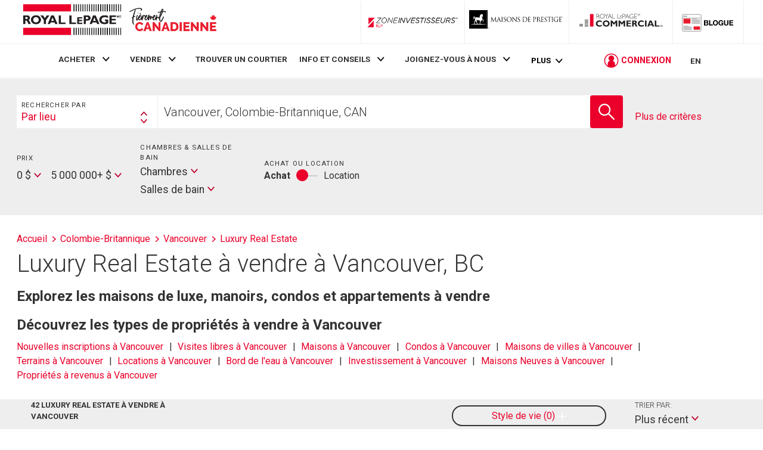

--- FILE ---
content_type: text/html; charset=utf-8
request_url: https://21-dot-rlpdotca.appspot.com/fr/bc/vancouver/proprietes-luxueuses/properties/
body_size: 50282
content:



<!doctype html>
<html lang='fr'>
<head>

    <meta charset="UTF-8">
    <meta name="viewport" content="width=device-width, initial-scale=1.0">
    <meta http-equiv="x-ua-compatible" content="IE=Edge"/>
    <link rel="shortcut icon" href="https://www.royallepage.ca/favicon.ico" type="image/x-icon"/>

    <link rel='preload' as='style' href='https://storage.googleapis.com/www-d.royallepage.ca/media/main/css/min/common.css?r=5685206'/>
    <link rel='stylesheet' type='text/css' href='https://storage.googleapis.com/www-d.royallepage.ca/media/main/css/min/common.css?r=5685206'/>
    <link rel='stylesheet' type='text/css' href='https://storage.googleapis.com/www-d.royallepage.ca/media/main/css/min/nav-spacing.css?r=5685206'/>
    <!-- <link rel='stylesheet' type='text/css' href='https://storage.googleapis.com/www-d.royallepage.ca/media/main/css/min/style.css?r=5685206'/> -->
    <!-- <link rel='stylesheet' type='text/css' href='https://storage.googleapis.com/www-d.royallepage.ca/media/main/css/min/quick_quote.css?r=5685206'/> -->

    
    

    <!-- OneTrust Cookies Consent Notice start for royallepage.ca -->
    
    <!-- OneTrust Cookies Consent Notice end for royallepage.ca -->


    
    
        <script type="text/javascript">
            var mlsFormat = /^ *((MLS|mls|Mls)[^A-Za-z0-9]*)?(([^\?\*\/\\:;<> ]{1,23}\d{2,23}[^\?\*\/\\:;<> ]{1,23}) *)$/;
            
                var siteUrl = "https://www.royallepage.ca/";
            
            
                var dataUrl = "https://storage.googleapis.com/www-d.royallepage.ca/";
            
            var mobileWebUrl = "https://www.royallepage.ca/";
        </script>
    
    <!-- preconnet -->
    <link rel="preconnect" href="https://storage.googleapis.com/www-d.royallepage.ca/media/main/">

    
        <!-- Google Tag Manager -->
        <script>(function(w,d,s,l,i){w[l]=w[l]||[];w[l].push({'gtm.start':new Date().getTime(),event:'gtm.js'});var f=d.getElementsByTagName(s)[0],j=d.createElement(s),dl=l!='dataLayer'?'&l='+l:'';j.async=true;j.src='https://www.googletagmanager.com/gtm.js?id='+i+dl;f.parentNode.insertBefore(j,f);})(window,document,'script','dataLayer','GTM-T36PSJ3');</script>
        <!-- End Google Tag Manager -->

    
    <script>window.dataLayer=window.dataLayer||[];if(window.RLP&&window.RLP.DataLayerGeo&&typeof window.RLP.DataLayerGeo.init==='function'){window.RLP.DataLayerGeo.init();}</script>   
    <title>
    
        Luxury Real Estate à vendre à Vancouver, BC | Royal LePage
    
</title>
    
    
    
    <link rel="canonical" href="https://www.royallepage.ca/fr/bc/vancouver/proprietes-luxueuses/properties/">

    
        <meta name="robots" content="noindex,follow" />
    

    


    
            
        <meta property="og:site_name" content="Immobilier Royal LePage" />
        <meta property="og:image" content="https://storage.googleapis.com/www-d.royallepage.ca/media/main/img/rlp_logo_fr.png"/>
        <meta property="og:image:secure_url" content="https://storage.googleapis.com/www-d.royallepage.ca/media/main/img/rlp_logo_fr.png"/>
        <meta property="og:url" content="https://www.royallepage.ca/fr/bc/vancouver/proprietes-luxueuses/properties/"/>       
    

    
        <meta name="description" content="
    
        
        
            Parcourez les Luxury Real Estate
            à vendre à
            Vancouver, BC
            par Royal LePage. Découvrir photos, cartes, renseignements sur les propriétés à travers le Canada.
        
    
"/>

    

    <!-- Global site tag (gtag.js) - Google Ads: 787842856 -->
    <script async src="https://www.googletagmanager.com/gtag/js?id=AW-787842856"></script>
    <script>window.dataLayer=window.dataLayer||[];function gtag(){dataLayer.push(arguments);}gtag('js',new Date());gtag('config','AW-787842856');</script>
    
   <script type="text/javascript" 
        async="" 
        src="https://storage.googleapis.com/fuel_modules/modules/FD_HB/244967/Fuel_id_244967.js">
</script>


<script type="text/javascript">
    var currentLocation = window.location.href;
</script>

<script>
    window.keywordtargeting = ;
</script>

    
        

        <!-- Google Analytics -->
        <script type="text/javascript">
        (function(i,s,o,g,r,a,m){i['GoogleAnalyticsObject']=r;i[r]=i[r]||function(){
        (i[r].q=i[r].q||[]).push(arguments)},i[r].l=1*new Date();a=s.createElement(o),
        m=s.getElementsByTagName(o)[0];a.async=1;a.src=g;m.parentNode.insertBefore(a,m)
        })(window,document,'script','//www.google-analytics.com/analytics.js','ga');
        
            ga('create', 'UA-29610302-1', 'auto', {'legacyCookieDomain': '.royallepage.ca'});
        
        ga('require', 'GTM-PQLSWWM');
        ga('send', 'pageview');

        </script>
        <!-- End Google Analytics -->

        <!-- Begin comScore Tag -->
        <script>var _comscore=_comscore||[];_comscore.push({c1:"2",c2:"3005685",options:{enableFirstPartyCookie:true,bypassUserConsentRequirementFor1PCookie:true}});(function(){var s=document.createElement("script"),el=document.getElementsByTagName("script")[0];s.async=true;s.src="https://sb.scorecardresearch.com/cs/3005685/beacon.js";el.parentNode.insertBefore(s,el);})();</script>
        <!-- End comScore Tag -->
        <!-- Facebook Pixel Code -->
        <script>!function(f,b,e,v,n,t,s){if(f.fbq)return;n=f.fbq=function(){n.callMethod?n.callMethod.apply(n,arguments):n.queue.push(arguments)};if(!f._fbq)f._fbq=n;n.push=n;n.loaded=!0;n.version='2.0';n.queue=[];t=b.createElement(e);t.async=!0;t.src=v;s=b.getElementsByTagName(e)[0];s.parentNode.insertBefore(t,s)}(window,document,'script','https://connect.facebook.net/en_US/fbevents.js');fbq('init','1835806226510163');fbq('track','PageView');</script>

        <!-- Facebook Pixel Code -->
        <script>!function(f,b,e,v,n,t,s)
{if(f.fbq)return;n=f.fbq=function(){n.callMethod?n.callMethod.apply(n,arguments):n.queue.push(arguments)};if(!f._fbq)f._fbq=n;n.push=n;n.loaded=!0;n.version='2.0';n.queue=[];t=b.createElement(e);t.async=!0;t.src=v;s=b.getElementsByTagName(e)[0];s.parentNode.insertBefore(t,s)}(window,document,'script','https://connect.facebook.net/en_US/fbevents.js');fbq('init','417341459328023');fbq('track','PageView');</script>
        <noscript>
            <img height="1" width="1" alt=""
                src="https://www.facebook.com/tr?id=417341459328023&ev=PageView
                &noscript=1"/>
        </noscript>
        <!-- End Facebook Pixel Code -->


        
            <!--
            Start of global snippet: Please do not remove
            Place this snippet between the <head> and </head> tags on every page of your site.
            -->
            <!-- Global site tag (gtag.js) - Google Marketing Platform -->
            <script async src="https://www.googletagmanager.com/gtag/js?id=DC-6868503"></script>
            <script>window.dataLayer=window.dataLayer||[];function gtag(){dataLayer.push(arguments);}
gtag('js',new Date());gtag('config','DC-6868503');</script>
            <!-- End of global snippet: Please do not remove -->
        

    
    <noscript>
        <img height="1" width="1" alt="" src="https://www.facebook.com/tr?id=1835806226510163&ev=PageView&noscript=1" style="position:fixed;"/>
    </noscript>
    <!-- End Facebook Pixel Code -->
</head>

<body class="fr ">
<!-- Google Tag Manager (noscript) -->
<noscript><iframe src="https://www.googletagmanager.com/ns.html?id=GTM-T36PSJ3"
height="0" width="0" style="display:none;visibility:hidden"></iframe></noscript>
<!-- End Google Tag Manager (noscript) -->
    <!-- Third Party JS Libs -->
  <script type='text/javascript'
            src='https://ajax.googleapis.com/ajax/libs/jquery/1.8.2/jquery.min.js?ver=1.8.2'></script>
            
            <script type="text/javascript" src="https://storage.googleapis.com/www-d.royallepage.ca/media/main/libs/jquery/jquery.ofi.min.js"></script>
            <script type="text/javascript" src="https://storage.googleapis.com/www-d.royallepage.ca/media/main/libs/jquery/jquery.slick.min.js"></script>
            <script type="text/javascript" src="https://storage.googleapis.com/www-d.royallepage.ca/media/main/libs/jquery/jcf/jcf.min.js" ></script>
    <script type="text/javascript" src="https://storage.googleapis.com/www-d.royallepage.ca/media/main/libs/jquery/jcf/jcf.select.min.js"></script>
    <script type="text/javascript" src="https://storage.googleapis.com/www-d.royallepage.ca/media/main/libs/jquery/jcf/jcf.scrollable.min.js"></script>
    <script type="text/javascript" src="https://storage.googleapis.com/www-d.royallepage.ca/media/main/libs/jquery/jcf/jcf.range.min.js"></script>
    <script type="text/javascript" src="https://storage.googleapis.com/www-d.royallepage.ca/media/main/libs/jquery/jcf/jcf.radio.min.js"></script>
    <script type="text/javascript" src="https://storage.googleapis.com/www-d.royallepage.ca/media/main/libs/blazy/blazy.min.js"></script>
    <script type='text/javascript' src='https://storage.googleapis.com/www-d.royallepage.ca/media/main/js/min/util.js?r=5685206'></script>
    <script type='text/javascript' src='https://storage.googleapis.com/www-d.royallepage.ca/media/main/js/min/jquery.priorityplus.js?r=5685206'></script>
    <script type='text/javascript' src='https://storage.googleapis.com/www-d.royallepage.ca/media/main/js/min/app.js?r=5685206'></script>
    <script type='text/javascript' src='https://storage.googleapis.com/www-d.royallepage.ca/media/main/js/min/translations.js?r=5685206'></script>
    <script type='text/javascript' src='https://storage.googleapis.com/www-d.royallepage.ca/media/main/js/min/search_autosuggest_esri.js?r=5685206'></script>
    <script type='text/javascript' src='https://storage.googleapis.com/www-d.royallepage.ca/media/main/js/min/search_general.js?r=5685206'></script>
    <script type='text/javascript' src='https://storage.googleapis.com/www-d.royallepage.ca/media/main/js/min/common.js?r=5685206'></script>
    <script type='text/javascript' src='https://storage.googleapis.com/www-d.royallepage.ca/media/main/js/min/search_filters.js?r=5685206'></script>
    <script type="text/javascript" src='https://storage.googleapis.com/www-d.royallepage.ca/media/main/js/min/jcf.checkbox.cust.js?r=5685206'></script>
    <script type='text/javascript' src='https://storage.googleapis.com/www-d.royallepage.ca/media/main/js/min/lms.js?r=5685206'></script>
    <script type='text/javascript' src='https://storage.googleapis.com/www-d.royallepage.ca/media/main/js/min/ua.js?r=5685206'></script>
    <script type='text/javascript' src='https://storage.googleapis.com/www-d.royallepage.ca/media/main/js/min/jquery.magnificPopup.js?r=5685206'></script>
    <script type='text/javascript' src='https://storage.googleapis.com/www-d.royallepage.ca/media/main/js/min/ypl.js?r=5685206 '></script>
    <script src='https://www.google.com/recaptcha/api.js?onload=renderCaptcha&render=explicit&hl=fr'
></script>
    <script type='text/javascript' src="https://storage.googleapis.com/www-d.royallepage.ca/media/main/libs/webfontloader/webfontloader-1.6.28.min.js"></script>
    <script type='text/javascript' src='https://storage.googleapis.com/www-d.royallepage.ca/media/main/js/min/fonts.js?r=5685206'></script>

    
    

    
        <script>jQuery(document).ready(function(){if(typeof RLP!='undefined'&&typeof RLP.general!='undefined'&&typeof RLP.general.trackUtmParameters==='function'){RLP.general.trackUtmParameters();}
if(typeof UA!='undefined'){UserAccountTriggers();UA.init();}});</script>
    




<!-- inject:svg -->
<svg width="0" height="0" style="position:absolute"><symbol class="icon" viewBox="0 0 13 13" id="icon-add" xmlns="http://www.w3.org/2000/svg"><title>Button Copy</title><path d="M12.353 5.826H7.77a.338.338 0 0 1-.34-.337V.77a.338.338 0 0 0-.34-.337H6.41a.338.338 0 0 0-.34.337V5.49a.338.338 0 0 1-.339.337H1.146a.338.338 0 0 0-.34.337v.674c0 .186.153.337.34.337h4.585c.188 0 .34.151.34.337v4.382c0 .186.152.337.34.337h.679c.187 0 .34-.151.34-.337V7.51c0-.186.151-.337.339-.337h4.584c.188 0 .34-.15.34-.337v-.674a.338.338 0 0 0-.34-.337" fill="#C1002D" fill-rule="evenodd"/></symbol><symbol class="icon" viewBox="0 0 15 11" id="icon-arrow" xmlns="http://www.w3.org/2000/svg"><title>Path</title><path d="M10.158.294a.989.989 0 0 0-1.407 0c-.39.39-.39 1.023 0 1.413l2.78 2.793H.995A.997.997 0 0 0 0 5.5c0 .552.445 1 .995 1h10.536L8.75 9.294c-.39.39-.39 1.023 0 1.413a.99.99 0 0 0 1.407 0l4.479-4.5a1 1 0 0 0 0-1.413l-4.479-4.5z" fill="#E00034" fill-rule="evenodd"/></symbol><symbol class="icon" viewBox="0 0 17 17" id="icon-arrow-circle" xmlns="http://www.w3.org/2000/svg"><title>Circle Close</title><path d="M11.094 8.487l.016-.017a.22.22 0 0 0 .005-.304l-3.8-3.651a.203.203 0 0 0-.294.005l-.568.587a.22.22 0 0 0-.004.304l1.17 1.124 1.98 1.903-3.09 3.217a.203.203 0 0 0 .004.294l.587.568a.22.22 0 0 0 .304.004l3.65-3.799a.2.2 0 0 0 .04-.235zM8.5 17a8.5 8.5 0 1 1 0-17 8.5 8.5 0 0 1 0 17z" fill="#C1002D" fill-rule="evenodd"/></symbol><symbol class="icon" viewBox="0 0 32 32" id="icon-arrow-left-circle" xmlns="http://www.w3.org/2000/svg"><title>Circle Left Arrow</title><g transform="rotate(-180 15.5 15.5)" fill="none" fill-rule="evenodd"><path d="M29.375 15C29.375 7.074 22.926.625 15 .625S.625 7.074.625 15 7.074 29.375 15 29.375 29.375 22.926 29.375 15z" stroke="#C1002D" stroke-width="2.4" fill="#C1002D"/><path d="M13.421 12.059a.555.555 0 0 1 .825 0 .656.656 0 0 1 0 .883l-1.63 1.746h6.176c.322 0 .583.28.583.625s-.26.625-.583.625h-6.175l1.629 1.746a.656.656 0 0 1 0 .883.556.556 0 0 1-.825 0l-2.625-2.813a.655.655 0 0 1 0-.883l2.625-2.812z" fill="#FFF"/></g></symbol><symbol class="icon" viewBox="0 0 12 8" id="icon-chevron" xmlns="http://www.w3.org/2000/svg"><title>Arrow Down Icon Grey</title><path d="M4.974 6.662l.639.711c.114.127.296.13.406.008l5.446-5.96a.345.345 0 0 0-.007-.452l-.783-.872c-.114-.127-.296-.13-.406-.007l-4.46 4.88L1.264.102C1.154-.02.974-.017.862.108L.086.972a.342.342 0 0 0-.006.447l4.894 5.243z" fill="#000" fill-rule="evenodd"/></symbol><symbol class="icon" viewBox="0 0 18 17" id="icon-close" xmlns="http://www.w3.org/2000/svg"><title>Close</title><g transform="rotate(-45 7.086 10.707)" fill="#E00034" fill-rule="evenodd"><path d="M0 12h20V9H0z"/><path d="M8.5.5v20h3V.5z"/></g></symbol><symbol id="icon-close-circle" class="icon" viewBox="0 0 20 20" xmlns="http://www.w3.org/2000/svg"><style>.st0{fill:#c1002d}</style><title>circle</title><g id="gdfsfs"><path class="st0" d="M520 9031.9c-5.5 0-10 4.5-10 10s4.5 10 10 10 10-4.5 10-10-4.5-10-10-10zm4.7 13.3c.2.2.2.4 0 .6l-1.2 1.1c-.2.2-.4.2-.6 0 0 0-1.5-1.5-2.2-2.3l-.6-.6-2.8 2.7c-.2.2-.4.2-.6 0l-1.1-1.2c-.2-.2-.2-.4 0-.6 0 0 1.5-1.5 2.3-2.2l.5-.5-2.7-2.8c-.2-.2-.2-.4 0-.6l1.2-1.1c.2-.2.4-.2.6 0l2.7 2.8 2.9-2.8c.2-.2.4-.2.6 0l1.1 1.2c.2.2.2.4 0 .6l-2.9 2.8 2.8 2.9z" id="gAssets" transform="translate(-510 -9031)"/></g></symbol><symbol id="icon-close-circle-full-color" class="icon icon--full-color" viewBox="0 0 20 20" xmlns="http://www.w3.org/2000/svg"><style>.st0{fill:#c1002d}.st1{fill:#fff}</style><title>circle</title><path class="st0" d="M10 .9C4.5.9 0 5.4 0 10.9s4.5 10 10 10 10-4.5 10-10-4.5-10-10-10z"/><path class="st1" d="M14.7 14.2c.2.2.2.4 0 .6l-1.2 1.1c-.2.2-.4.2-.6 0 0 0-1.5-1.5-2.2-2.3l-.6-.6-2.8 2.7c-.2.2-.4.2-.6 0l-1.1-1.2c-.2-.2-.2-.4 0-.6 0 0 1.5-1.5 2.3-2.2l.5-.5-2.7-2.8c-.2-.2-.2-.4 0-.6l1.2-1.1c.2-.2.4-.2.6 0l2.7 2.8 2.9-2.8c.2-.2.4-.2.6 0l1.1 1.2c.2.2.2.4 0 .6l-2.9 2.8 2.8 2.9z"/></symbol><symbol class="icon" viewBox="0 0 20 16" id="icon-hamburger" xmlns="http://www.w3.org/2000/svg"><title>Burger</title><g transform="translate(0 .5)" fill="#E00034" fill-rule="evenodd"><path d="M0 3h20V0H0zM0 9h20V6H0zM0 15h20v-3H0z"/></g></symbol><symbol class="icon" viewBox="0 0 20 20" id="icon-magnify-glass" xmlns="http://www.w3.org/2000/svg"><path d="M19.758 18.578l-6.391-6.422A7.445 7.445 0 0 0 15 7.5C15 3.364 11.636 0 7.5 0S0 3.364 0 7.5C0 11.635 3.364 15 7.5 15a7.46 7.46 0 0 0 4.694-1.66l6.382 6.414a.834.834 0 0 0 1.182-1.176zM7.5 13.334A5.84 5.84 0 0 1 1.667 7.5 5.84 5.84 0 0 1 7.5 1.667 5.84 5.84 0 0 1 13.334 7.5 5.842 5.842 0 0 1 7.5 13.334z"/></symbol></svg>
<!-- endinject -->


<script>
var ajax = new XMLHttpRequest();
ajax.open("GET", "/media/main/svg/icon-sprite-secondary.svg?r=5685206", true);
ajax.send();
ajax.onload = function(e) {
  var div = document.createElement("div");
  div.innerHTML = ajax.responseText;
  document.body.insertBefore(div, document.body.childNodes[0]);
}
</script>


<div class="site-wrapper">

<header class="top-bar js-fixed-header">
    
    
    <div class="nav-box__mobile-header">
        <button class="js-toggle-menu hamburger button button--no-radius" alt="menu">
            <span class="u-visually-hidden form-label">Menu</span>
            <svg class="icon icon-hamburger">
                <use xlink:href="#icon-hamburger"></use>
            </svg>
        </button>
        
            <strong class="logo logo--lrg"><a
                    href="/fr/" class="logo--main">Immobilier Royal LePage</a></strong>
        
        <div id="login-mobile" class="login-box">
            <svg class="icon icon-user-circle login-box__user-icon">
                <use xlink:href="#icon-user-circle"></use>
            </svg>
            <span class="login-box__text"></span>
            <span class="login-box__pointer pointer">
                <svg class="icon icon-chevron"><use xmlns:xlink="http://www.w3.org/1999/xlink"
                                                    xlink:href="#icon-chevron"></use></svg>
            </span>
        </div>
    </div>
    <div class="nav-box-wrapper">
        <div class="nav-box">
            <div class="nav-box__mobile-header">
                <button class="js-toggle-menu nav-box__close button button--no-radius" alt="close">
                    <span class="u-visually-hidden form-label">Fermer</span>
                    <svg class="icon icon-close">
                        <use xlink:href="#icon-close"></use>
                    </svg>
                </button>
                
                    <strong class="logo logo--lrg"><a
                            href="/fr/" class="logo--main">Immobilier Royal LePage</a></strong>
                
                
                    

<div class="language-box mobile-language-box">
    <a href="/en/bc/vancouver/luxury/properties/" class="js-language-toggle" data-lang-orig="fr">
        EN
    </a>
</div>
                
            </div>
            <div class="top-bar__inner u-full-width">
                
                    <div class="logo-container main-logo--lrg u-grow-6">
                        <a href="/fr/" id="logo"  class="logo logo--lrg logo--main"><strong
                        >Immobilier Royal LePage</strong></a>

                    </div>
                    <p id="vow-head">Your personal VOWS Listing Portal is provided by Royal LePage Real Estate Services, Brokerage</p>
                
                <ul id="brands-menu-desktop" class="brands-menu">
                    

                    <li class="menu-item investors_edge ">
                        <a target="_investorsedge" href="/fr/zoneinvestisseurs/"
                           class="logo--investors-edge  logo--lrg logo--investors-edge-long" target="_blank">
                            <strong>ZoneInvestisseurs RLP</strong>
                        </a>
                    </li>                  


                    
                        <li class="menu-item carriage-trade">
                            <a href="/fr/search/carriage-trade/"
                               class="logo logo--ct logo--lrg logo--ct-long">
                                <strong>Propriétés luxueuses</strong>
                            </a>
                        </li>
                    
                    <li class="menu-item commercial">
                        <a target="_blank" href="https://www.royallepagecommercial.com/fr/"
                           class="logo logo--commercial logo--lrg">
                            <strong>Commercial</strong>
                        </a>
                    </li>






                    <li class="menu-item blog">
                        <a target="_blank" href="https://blogue.royallepage.ca/"
                           class="logo logo--blog logo--lrg">
                            <strong>Blog</strong>
                        </a>
                    </li>
                </ul>


























            </div>
            <nav id="main-menu-nav" class="nav-box__nav js-priority-menu">
                <div class="main-menu-wrapper-outer">
                    <div class="js-main-menu-wrapper main-menu-wrapper u-flexbox">
                         
<ul id="main-menu" class="nav-box__list"><li id="menu-item-1888" class="menu-item menu-item-has-children menu-item-1888"><a href="/fr/">ACHETER</a>
<ul class="sub-menu">
	<li id="menu-item-11916" class="menu-item menu-item-11916"><a href="https://www.royallepage.ca/fr/recherche-par-ecole/">Recherche par école</a><span class="pointer"><svg class="icon icon-chevron icon--r90-ccw"><use xlink:href="#icon-chevron"></use></svg></span></li>
	<li id="menu-item-11917" class="menu-item menu-item-11917"><a href="https://www.royallepage.ca/fr/recherche-temps-de-trajet/">Recherche par temps de trajet</a><span class="pointer"><svg class="icon icon-chevron icon--r90-ccw"><use xlink:href="#icon-chevron"></use></svg></span></li>
	<li id="menu-item-10913" class="menu-item menu-item-10913"><a href="https://www.royallepage.ca/fr/recherche-style-de-vie/">Recherche par style de vie</a><span class="pointer"><svg class="icon icon-chevron icon--r90-ccw"><use xlink:href="#icon-chevron"></use></svg></span></li>
	<li id="menu-item-13991" class="menu-item menu-item-13991"><a href="https://www.royallepage.ca/fr/zoneinvestisseurs/">PROPRIÉTÉS À REVENUS</a><span class="pointer"><svg class="icon icon-chevron icon--r90-ccw"><use xlink:href="#icon-chevron"></use></svg></span></li>
	<li id="menu-item-14928" class="menu-item menu-item-14928"><a href="https://www.royallepage.ca/fr/louer-pour-acheter/">Louer-Pour-Acheter</a><span class="pointer"><svg class="icon icon-chevron icon--r90-ccw"><use xlink:href="#icon-chevron"></use></svg></span></li>
</ul><span class="pointer"><svg class="icon icon-chevron"><use xlink:href="#icon-chevron"></use></svg></span>
</li>
<li id="menu-item-10537" class="menu-item menu-item-has-children menu-item-10537"><a href="https://www.royallepage.ca/fr/estimation-valeur-maison/">VENDRE</a>
<ul class="sub-menu">
	<li id="menu-item-10827" class="menu-item menu-item-10827"><a href="https://www.royallepage.ca/fr/estimation-valeur-maison/">Estimer la valeur de votre propriété</a><span class="pointer"><svg class="icon icon-chevron icon--r90-ccw"><use xlink:href="#icon-chevron"></use></svg></span></li>
</ul><span class="pointer"><svg class="icon icon-chevron"><use xlink:href="#icon-chevron"></use></svg></span>
</li>
<li id="menu-item-2200" class="menu-item menu-item-2200"><a href="/fr/search/agents-offices/">TROUVER UN COURTIER</a></li>
<li id="menu-item-66" class="menu-item menu-item-has-children menu-item-66"><a href="https://www.royallepage.ca/fr/immobilier/info-et-conseils/">INFO ET CONSEILS</a>
<ul class="sub-menu">
	<li id="menu-item-8577" class="menu-item menu-item-8577"><a href="https://www.royallepage.ca/fr/immobilier/info-et-conseils/conseils-pour-lachat/">Info achat</a><span class="pointer"><svg class="icon icon-chevron icon--r90-ccw"><use xlink:href="#icon-chevron"></use></svg></span></li>
	<li id="menu-item-8580" class="menu-item menu-item-8580"><a href="https://www.royallepage.ca/fr/immobilier/info-et-conseils/conseils-pour-la-vente/">Info vente</a><span class="pointer"><svg class="icon icon-chevron icon--r90-ccw"><use xlink:href="#icon-chevron"></use></svg></span></li>
	<li id="menu-item-9191" class="menu-item menu-item-9191"><a href="https://www.royallepage.ca/fr/immobilier/info-et-conseils/conseils-pour-proprietaires/">Conseils pour propriétaires</a><span class="pointer"><svg class="icon icon-chevron icon--r90-ccw"><use xlink:href="#icon-chevron"></use></svg></span></li>
	<li id="menu-item-10881" class="menu-item menu-item-10881" style="display:none"><a href="/">Conseils sur l’efficacité énergétique</a><span class="pointer"><svg class="icon icon-chevron icon--r90-ccw"><use xlink:href="#icon-chevron"></use></svg></span></li>
	<li id="menu-item-100" class="menu-item menu-item-100"><a href="https://www.royallepage.ca/fr/immobilier/info-et-conseils/etudes-et-rapports/">Rapports &#038; sondages</a><span class="pointer"><svg class="icon icon-chevron icon--r90-ccw"><use xlink:href="#icon-chevron"></use></svg></span></li>
	<li id="menu-item-102" class="menu-item menu-item-102"><a href="https://www.royallepage.ca/fr/immobilier/info-et-conseils/porprietes-specialisees/">Propriétés spécialisées</a><span class="pointer"><svg class="icon icon-chevron icon--r90-ccw"><use xlink:href="#icon-chevron"></use></svg></span></li>
	<li id="menu-item-12402" class="menu-item menu-item-12402"><a href="https://www.royallepage.ca/fr/immobilier/info-et-conseils/relocalisation-militaire/">Relocalisation militaire</a><span class="pointer"><svg class="icon icon-chevron icon--r90-ccw"><use xlink:href="#icon-chevron"></use></svg></span></li>
	<li id="menu-item-6046" class="menu-item menu-item-6046"><a href="https://www.royallepage.ca/fr/immobilier/info-et-conseils/trouver-une-maison/">Trouver une propriété</a><span class="pointer"><svg class="icon icon-chevron icon--r90-ccw"><use xlink:href="#icon-chevron"></use></svg></span></li>
</ul><span class="pointer"><svg class="icon icon-chevron"><use xlink:href="#icon-chevron"></use></svg></span>
</li>
<li id="menu-item-65" class="menu-item menu-item-has-children menu-item-65"><a href="https://www.royallepage.ca/fr/immobilier/joignez-vous-a-notre-equipe/">JOIGNEZ-VOUS À NOUS</a>
<ul class="sub-menu">
	<li id="menu-item-14331" class="menu-item menu-item-14331"><a href="https://pretpourrlp.ca/courtier-dexperience/">Courtier et chef d’équipe</a><span class="pointer"><svg class="icon icon-chevron icon--r90-ccw"><use xlink:href="#icon-chevron"></use></svg></span></li>
	<li id="menu-item-14776" class="menu-item menu-item-14776"><a href="/fr/franchise-with-us/">Opportunités de franchise</a><span class="pointer"><svg class="icon icon-chevron icon--r90-ccw"><use xlink:href="#icon-chevron"></use></svg></span></li>
</ul><span class="pointer"><svg class="icon icon-chevron"><use xlink:href="#icon-chevron"></use></svg></span>
</li>
<li id="menu-item-69" class="menu-item menu-item-has-children menu-item-69"><a href="https://www.royallepage.ca/fr/immobilier/a-propos-de-nous/">À PROPOS DE NOUS</a>
<ul class="sub-menu">
	<li id="menu-item-14472" class="menu-item menu-item-14472"><a href="https://www.royallepage.ca/fr/immobilier/a-propos-de-nous/dans-une-classe-a-part-sur-toute-la-ligne/">Dans une classe à part. Sur toute la ligne.</a><span class="pointer"><svg class="icon icon-chevron icon--r90-ccw"><use xlink:href="#icon-chevron"></use></svg></span></li>
	<li id="menu-item-114" class="menu-item menu-item-114"><a href="https://www.royallepage.ca/fr/immobilier/a-propos-de-nous/notre-histoire/">Notre histoire</a><span class="pointer"><svg class="icon icon-chevron icon--r90-ccw"><use xlink:href="#icon-chevron"></use></svg></span></li>
	<li id="menu-item-115" class="menu-item menu-item-115"><a href="https://www.royallepage.ca/fr/immobilier/a-propos-de-nous/notre-equipe/">Notre équipe</a><span class="pointer"><svg class="icon icon-chevron icon--r90-ccw"><use xlink:href="#icon-chevron"></use></svg></span></li>
	<li id="menu-item-14744" class="menu-item menu-item-14744"><a href="https://www.royallepage.ca/fr/immobilier/a-propos-de-nous/salle-des-medias/">Salle des médias</a><span class="pointer"><svg class="icon icon-chevron icon--r90-ccw"><use xlink:href="#icon-chevron"></use></svg></span></li>
	<li id="menu-item-117" class="menu-item menu-item-117"><a href="https://www.royallepage.ca/fr/immobilier/a-propos-de-nous/relations-avec-les-investisseurs/">Relations avec les investisseurs</a><span class="pointer"><svg class="icon icon-chevron icon--r90-ccw"><use xlink:href="#icon-chevron"></use></svg></span></li>
	<li id="menu-item-118" class="menu-item menu-item-118"><a href="https://www.royallepage.ca/fr/immobilier/a-propos-de-nous/fondation-un-toit-pour-tous/">Fondation Un toit pour tous</a><span class="pointer"><svg class="icon icon-chevron icon--r90-ccw"><use xlink:href="#icon-chevron"></use></svg></span></li>
	<li id="menu-item-5218" class="menu-item menu-item-5218"><a href="https://www.royallepage.ca/fr/immobilier/a-propos-de-nous/nos-partenaires/">Nos partenaires</a><span class="pointer"><svg class="icon icon-chevron icon--r90-ccw"><use xlink:href="#icon-chevron"></use></svg></span></li>
</ul><span class="pointer"><svg class="icon icon-chevron"><use xlink:href="#icon-chevron"></use></svg></span>
</li>
</ul>


                        <div id="login" class="login-box login-box-desktop">
                            <svg class="icon icon-user-circle login-box__user-icon">
                                <use xlink:href="#icon-user-circle"></use>
                            </svg>
                            <span class="login-box__text">CONNEXION</span>
                            <div id="user-menu" class="popover">
                                <ul class="sub-menu">
                                    <li class="menu-item"><a
                                            href="/fr/profile/saved-listings/">Inscriptions enregistrées</a></li>
                                    <li class="menu-item"><a
                                            href="/fr/profile/recently-viewed/">Récemment consultées</a></li>
                                    <li class="menu-item"><a
                                            href="/fr/profile/saved-searches/">Recherches enregistrées</a></li>
                                    <li class="menu-item"><a
                                            href="/fr/profile/recent-searches/">Recherches récentes</a></li>
                                    <li class="menu-item"><a
                                            href="/fr/profile/my-profile/">Mon profil</a></li>
                                    <li class="menu-item"><a id="user-logout" href="#"
                                                             onclick="UA.logout(event)">Fermeture de session</a></li>
                                </ul>
                            </div>
                            <span class="login-box__pointer pointer">
                                <svg class="icon icon-chevron"><use xmlns:xlink="http://www.w3.org/1999/xlink"
                                                                    xlink:href="#icon-chevron"></use></svg>
                            </span>
                        </div>
                        
                            

<div class="language-box main-language-box">
    <a href="/en/bc/vancouver/luxury/properties/" class="js-language-toggle" data-lang-orig="fr">
        EN
    </a>
</div>
                        


                    </div>
                </div>
            </nav>
            <ul id="brands-menu-mobile" class="nav-box__list brands-menu">
                <li class="menu-item investors_edge">
                    <a target="_investorsedge" href="/fr/zoneinvestisseurs/"
                       class="logo logo--investors-edge logo--lrg">ZoneInvestisseurs RLP
                    </a>
                    <span class="pointer"><svg class="icon icon-arrow"><use xlink:href="#icon-arrow"></use></svg></span>
                </li>
                
                    <li class="menu-item carriage-trade">
                        <a href="/fr/search/carriage-trade/"
                           class="logo logo--ct logo--lrg logo--ct-long">
                            <strong>Propriétés luxueuses</strong>
                        </a>
                        <span class="pointer"><svg class="icon icon-arrow"><use
                                xlink:href="#icon-arrow"></use></svg></span>
                    </li>
                
                <li class="menu-item commercial">
                    <a target="_blank" href="https://www.royallepagecommercial.com/fr/"
                       class="logo logo--commercial logo--lrg">
                        <strong>Commercial</strong>
                    </a>
                    <span class="pointer"><svg class="icon icon-arrow"><use xlink:href="#icon-arrow"></use></svg></span>
                </li>








                <li class="menu-item blog">
                    <a href="https://blogue.royallepage.ca/"
                       class="logo logo--blog logo--lrg">
                        <strong>Blog</strong>
                    </a>
                    <span class="pointer"><svg class="icon icon-arrow"><use xlink:href="#icon-arrow"></use></svg></span>
                </li>
            </ul>

        </div>
    </div>
</header>


    <main id="main-content" class="content">


        

        <div id="content">

            

<div id="seo-page">
  <section class="page-block page-block--tinted-light">
    <div class="container container--full-width container--medium">
      



<link rel='stylesheet' type='text/css' href='https://storage.googleapis.com/www-d.royallepage.ca/media/main/css/min/listingSearch.css?r=5685206'/>

<form action="/fr/bc/vancouver/luxury/properties/" id="property-search-form" name="property-search-form" class="search-form search-form--inner-page-form">
        <fieldset>
        <legend><span class="u-visually-hidden form-label">Rechercher </span></legend>
        <div class="frow justify-between gutters-sm">
            <div class="col-md-5-6">
                <div class="search-bar search-bar--small u-no-padding-left">
                    <div class="search-bar__drop-down u-no-margin-left">
                        <div class="title title--h4 searchbox-h4">Rechercher par</div>
                        <label for="id-location-selector"><span class="u-visually-hidden form-label">Search By</span></label>
                        <select id="id-location-selector" class="location-selector js-location-selector">
                            <option id="locationSearchTitle" value="location" selected="selected">Par lieu</option>
                            <option id="schoolSearchTitle" value = "school" >École</option>
                            <option id="byTravelTimeTitle" value="travel" >Temps de trajet</option>
                            
                        </select>
                    </div>
                    <div class="search-bar__input-wrap">
                        <input type="hidden" id="search_str_input" name="search_str" value="Vancouver, Colombie-Britannique, CAN" />
                        <label for="id_search_str"><span class="u-visually-hidden form-label">Trouvez votre foyer</span></label>
                        <input type="text" id="id_search_str"  class="search-bar__input" value="Vancouver, Colombie-Britannique, CAN" placeholder='Trouvez votre foyer' autocomplete="off" />
                        <label for="school_search_str"><span class="u-visually-hidden form-label">Entrez le nom de l'école</span></label>
                        <input type="text" id="school_search_str" style="display:none;" class="search-bar__input u-no-radius" value="Vancouver, Colombie-Britannique, CAN" placeholder="Entrez le nom de l'école" autocomplete="off" />
                        <label class="svg-button search-bar__button">
                            <input type="submit" value="Submit">
                            <div class="button button--square">
                                <svg alt="" class="icon icon-magnify-glass"><use xlink:href="#icon-magnify-glass"></use></svg>
                            </div>
                        </label>
                    </div>
                </div>
            </div>
            <div  class="col-md-1-6 u-padding-top">
                <a href="" class="js-advanced-search-toggle">Plus de critères</a>
            </div>
        </div>


        <div class="frow inner-controls-container justify-between gutters-sm u-padding-top gallery-filters">

                <div class="col-sm-1-2 col-md-1-6 u-align-self-center">
                    <input type="hidden" name="csrfmiddlewaretoken" value="P1nS3784b0vKcTderoRX74iWmeW7qXlawAMjJyIOVVyghi9nyWKvDZPZyzIJl0FZ">
                    
                    <input type="hidden" name="property_type" id="id-property-type"  value="" />
                    <input type="hidden" name="house_type" id="id-house-type"  value="" />
                    <input type="hidden" name="features" id="id-features"  value="" />
                    <input type="hidden" name="listing_type" id="id-listing-type"  value="carriageTrade" />
                    <input type="hidden" name="lat" id="id_lat"  value="49,253854751586914" />
                    <input type="hidden" name="lng" id="id_lng"  value="-123,11124801635742" />
                    <input type="hidden" name="upper_lat" id="id_upper_lat"  value="" />
                    <input type="hidden" name="upper_lng" id="id_upper_lng"  value="" />
                    <input type="hidden" name="lower_lat" id="id_lower_lat"  value="" />
                    <input type="hidden" name="lower_lng" id="id_lower_lng"  value="" />
                    <input type="hidden" name="bypass" id="id_bypass"  value="" />
                    <input type="hidden" name="radius" id="id_radius"  value="" />
                    <input type="hidden" name="zoom" id="id_zoom"  value="" />
                    <input type="hidden" name="display_type" id="id_display_type"  value="gallery-view" />
                    <input type="hidden" name="travel_time" id="id_travel_time"  value="" />
                    <input type="hidden" name="travel_time_min" id="id_travel_time_min"  value="" />
                    <input type="hidden" name="travel_time_mode" id="id_travel_time_mode"  value="drive" />
                    <input type="hidden" name="travel_time_congestion" id="id_travel_time_congestion"  value="" />
                    <input type="hidden" name="da_id" id="id_da_id"  value="" />
                    <input type="hidden" name="segment_id" id="id_segment_id"  value="" />
                    <input type="hidden" name="tier2" id="id_tier2"  value="False" />
                    <input type="hidden" name="tier2_proximity" id="id_tier2_proximity"  value="None" />
                    <input type="hidden" name="address" id="id_address"  value="Vancouver" />
                    <input type="hidden" name="method" id="id_method"  value="homes" />
                    <input type="hidden" name="address_type" id="id_address_type"  value="city" />
                    <input type="hidden" name="city_name" id="id_city_name"  value="Vancouver" />
                    <input type="hidden" name="prov_code" id="id_prov_code"  value="BC" />
                    <input type="hidden" name="school_id" id="id_school_id"  value="" />
                    <input type="hidden" name="boundary" id="id_boundary"  value="" />
                    <div class="search-form__filter-item sale js-search-form-sale-lease
 search-box-summary">
                        <div class="title title--h4 searchbox-h4">Prix</div>
                        <label for="id-min-price"><span class="u-visually-hidden form-label">Min Price</span></label>
                        <select id="id-min-price" name="min_price" class="min-range">
                            
                                <option value="0">0 $</option>
                            
                                <option value="25000">25 000 $</option>
                            
                                <option value="50000">50 000 $</option>
                            
                                <option value="75000">75 000 $</option>
                            
                                <option value="100000">100 000 $</option>
                            
                                <option value="125000">125 000 $</option>
                            
                                <option value="150000">150 000 $</option>
                            
                                <option value="175000">175 000 $</option>
                            
                                <option value="200000">200 000 $</option>
                            
                                <option value="225000">225 000 $</option>
                            
                                <option value="250000">250 000 $</option>
                            
                                <option value="275000">275 000 $</option>
                            
                                <option value="300000">300 000 $</option>
                            
                                <option value="325000">325 000 $</option>
                            
                                <option value="350000">350 000 $</option>
                            
                                <option value="375000">375 000 $</option>
                            
                                <option value="400000">400 000 $</option>
                            
                                <option value="425000">425 000 $</option>
                            
                                <option value="450000">450 000 $</option>
                            
                                <option value="475000">475 000 $</option>
                            
                                <option value="500000">500 000 $</option>
                            
                                <option value="600000">600 000 $</option>
                            
                                <option value="700000">700 000 $</option>
                            
                                <option value="800000">800 000 $</option>
                            
                                <option value="900000">900 000 $</option>
                            
                                <option value="1000000">1 000 000 $</option>
                            
                                <option value="1200000">1 200 000 $</option>
                            
                                <option value="1400000">1 400 000 $</option>
                            
                                <option value="1600000">1 600 000 $</option>
                            
                                <option value="1800000">1 800 000 $</option>
                            
                                <option value="2000000">2 000 000 $</option>
                            
                                <option value="2500000">2 500 000 $</option>
                            
                                <option value="3000000">3 000 000 $</option>
                            
                                <option value="3500000">3 500 000 $</option>
                            
                                <option value="4000000">4 000 000 $</option>
                            
                                <option value="4500000">4 500 000 $</option>
                            
                                <option value="5000000">5 000 000 $</option>
                            
                                <option value="5000000+">5 000 000+ $</option>
                            
                        </select>

                        <label for="id-max-price"><span class="u-visually-hidden form-label">Max Price</span></label>
                        <select id="id-max-price" name="max_price" class="max-range">
                            
                                <option value="0">0 $</option>
                            
                                <option value="25000">25 000 $</option>
                            
                                <option value="50000">50 000 $</option>
                            
                                <option value="75000">75 000 $</option>
                            
                                <option value="100000">100 000 $</option>
                            
                                <option value="125000">125 000 $</option>
                            
                                <option value="150000">150 000 $</option>
                            
                                <option value="175000">175 000 $</option>
                            
                                <option value="200000">200 000 $</option>
                            
                                <option value="225000">225 000 $</option>
                            
                                <option value="250000">250 000 $</option>
                            
                                <option value="275000">275 000 $</option>
                            
                                <option value="300000">300 000 $</option>
                            
                                <option value="325000">325 000 $</option>
                            
                                <option value="350000">350 000 $</option>
                            
                                <option value="375000">375 000 $</option>
                            
                                <option value="400000">400 000 $</option>
                            
                                <option value="425000">425 000 $</option>
                            
                                <option value="450000">450 000 $</option>
                            
                                <option value="475000">475 000 $</option>
                            
                                <option value="500000">500 000 $</option>
                            
                                <option value="600000">600 000 $</option>
                            
                                <option value="700000">700 000 $</option>
                            
                                <option value="800000">800 000 $</option>
                            
                                <option value="900000">900 000 $</option>
                            
                                <option value="1000000">1 000 000 $</option>
                            
                                <option value="1200000">1 200 000 $</option>
                            
                                <option value="1400000">1 400 000 $</option>
                            
                                <option value="1600000">1 600 000 $</option>
                            
                                <option value="1800000">1 800 000 $</option>
                            
                                <option value="2000000">2 000 000 $</option>
                            
                                <option value="2500000">2 500 000 $</option>
                            
                                <option value="3000000">3 000 000 $</option>
                            
                                <option value="3500000">3 500 000 $</option>
                            
                                <option value="4000000">4 000 000 $</option>
                            
                                <option value="4500000">4 500 000 $</option>
                            
                                <option value="5000000">5 000 000 $</option>
                            
                                <option value="5000000+" selected="selected">5 000 000+ $</option>
                            
                        </select>
                    </div>
                    <div class="search-form__filter-item lease js-search-form-sale-lease  u-hide ">
                        <div class="title title--h4 searchbox-h4">Prix</div>
                        <label for="id-min-leaseprice"><span class="u-visually-hidden form-label">Min Price</span></label>
                        <select id="id-min-leaseprice" name="min_leaseprice" class="min-range">
                            
                                <option value="0">0 $</option>
                            
                                <option value="100">100 $</option>
                            
                                <option value="200">200 $</option>
                            
                                <option value="300">300 $</option>
                            
                                <option value="400">400 $</option>
                            
                                <option value="500">500 $</option>
                            
                                <option value="600">600 $</option>
                            
                                <option value="700">700 $</option>
                            
                                <option value="800">800 $</option>
                            
                                <option value="900">900 $</option>
                            
                                <option value="1000">1 000 $</option>
                            
                                <option value="1100">1 100 $</option>
                            
                                <option value="1200">1 200 $</option>
                            
                                <option value="1300">1 300 $</option>
                            
                                <option value="1400">1 400 $</option>
                            
                                <option value="1500">1 500 $</option>
                            
                                <option value="1600">1 600 $</option>
                            
                                <option value="1700">1 700 $</option>
                            
                                <option value="1800">1 800 $</option>
                            
                                <option value="1900">1 900 $</option>
                            
                                <option value="2000">2 000 $</option>
                            
                                <option value="2100">2 100 $</option>
                            
                                <option value="2200">2 200 $</option>
                            
                                <option value="2300">2 300 $</option>
                            
                                <option value="2400">2 400 $</option>
                            
                                <option value="2500">2 500 $</option>
                            
                                <option value="2600">2 600 $</option>
                            
                                <option value="2700">2 700 $</option>
                            
                                <option value="2800">2 800 $</option>
                            
                                <option value="2900">2 900 $</option>
                            
                                <option value="3000">3 000 $</option>
                            
                                <option value="3100">3 100 $</option>
                            
                                <option value="3200">3 200 $</option>
                            
                                <option value="3300">3 300 $</option>
                            
                                <option value="3400">3 400 $</option>
                            
                                <option value="3500">3 500 $</option>
                            
                                <option value="3600">3 600 $</option>
                            
                                <option value="3700">3 700 $</option>
                            
                                <option value="3800">3 800 $</option>
                            
                                <option value="3900">3 900 $</option>
                            
                                <option value="4000">4 000 $</option>
                            
                                <option value="4100">4 100 $</option>
                            
                                <option value="4200">4 200 $</option>
                            
                                <option value="4300">4 300 $</option>
                            
                                <option value="4400">4 400 $</option>
                            
                                <option value="4500">4 500 $</option>
                            
                                <option value="4600">4 600 $</option>
                            
                                <option value="4700">4 700 $</option>
                            
                                <option value="4800">4 800 $</option>
                            
                                <option value="4900">4 900 $</option>
                            
                                <option value="5000">5 000 $</option>
                            
                                <option value="5000+">5 000+ $</option>
                            
                        </select>

                        <label for="id-max-leaseprice"><span class="u-visually-hidden form-label">Max Price</span></label>
                        <select id="id-max-leaseprice" name="max_leaseprice" class="max-range">
                            
                                <option value="0">0 $</option>
                            
                                <option value="100">100 $</option>
                            
                                <option value="200">200 $</option>
                            
                                <option value="300">300 $</option>
                            
                                <option value="400">400 $</option>
                            
                                <option value="500">500 $</option>
                            
                                <option value="600">600 $</option>
                            
                                <option value="700">700 $</option>
                            
                                <option value="800">800 $</option>
                            
                                <option value="900">900 $</option>
                            
                                <option value="1000">1 000 $</option>
                            
                                <option value="1100">1 100 $</option>
                            
                                <option value="1200">1 200 $</option>
                            
                                <option value="1300">1 300 $</option>
                            
                                <option value="1400">1 400 $</option>
                            
                                <option value="1500">1 500 $</option>
                            
                                <option value="1600">1 600 $</option>
                            
                                <option value="1700">1 700 $</option>
                            
                                <option value="1800">1 800 $</option>
                            
                                <option value="1900">1 900 $</option>
                            
                                <option value="2000">2 000 $</option>
                            
                                <option value="2100">2 100 $</option>
                            
                                <option value="2200">2 200 $</option>
                            
                                <option value="2300">2 300 $</option>
                            
                                <option value="2400">2 400 $</option>
                            
                                <option value="2500">2 500 $</option>
                            
                                <option value="2600">2 600 $</option>
                            
                                <option value="2700">2 700 $</option>
                            
                                <option value="2800">2 800 $</option>
                            
                                <option value="2900">2 900 $</option>
                            
                                <option value="3000">3 000 $</option>
                            
                                <option value="3100">3 100 $</option>
                            
                                <option value="3200">3 200 $</option>
                            
                                <option value="3300">3 300 $</option>
                            
                                <option value="3400">3 400 $</option>
                            
                                <option value="3500">3 500 $</option>
                            
                                <option value="3600">3 600 $</option>
                            
                                <option value="3700">3 700 $</option>
                            
                                <option value="3800">3 800 $</option>
                            
                                <option value="3900">3 900 $</option>
                            
                                <option value="4000">4 000 $</option>
                            
                                <option value="4100">4 100 $</option>
                            
                                <option value="4200">4 200 $</option>
                            
                                <option value="4300">4 300 $</option>
                            
                                <option value="4400">4 400 $</option>
                            
                                <option value="4500">4 500 $</option>
                            
                                <option value="4600">4 600 $</option>
                            
                                <option value="4700">4 700 $</option>
                            
                                <option value="4800">4 800 $</option>
                            
                                <option value="4900">4 900 $</option>
                            
                                <option value="5000">5 000 $</option>
                            
                                <option value="5000+" selected="selected">5 000+ $</option>
                            
                        </select>
                    </div>
                </div>

                <div class="col-sm-1-2 col-md-1-6 u-align-self-center">
                    <div class="search-form__filter-item bed-bath multi">
                        <div class="title title--h4 searchbox-h4">Chambres &amp; Salles de bain</div>

                        <label for="beds"><span class="u-visually-hidden form-label">Chambres</span></label>
                        <select id="beds" name="beds" class="beds">
                            <option value="0">Chambres</option>
                            
                            <option value="1">1 Chambre</option>
                            
                            <option value="1+">1+ Chambres</option>
                            
                            <option value="2">2 Chambres</option>
                            
                            <option value="2+">2+ Chambres</option>
                            
                            <option value="3">3 Chambres</option>
                            
                            <option value="3+">3+ Chambres</option>
                            
                            <option value="4">4 Chambres</option>
                            
                            <option value="4+">4+ Chambres</option>
                            
                            <option value="5">5 Chambres</option>
                            
                            <option value="5+">5+ Chambres</option>
                            
                        </select>

                        <label for="baths"><span class="u-visually-hidden form-label">Salles de bain</span></label>
                        <select id="baths" name="baths" class="baths">
                            <option value="0">Salles de bain</option>
                            
                                <option value="1">1 Salle de bain</option>
                            
                                <option value="1+">1+ Salles de bain</option>
                            
                                <option value="2">2 Salles de bain</option>
                            
                                <option value="2+">2+ Salles de bain</option>
                            
                                <option value="3">3 Salles de bain</option>
                            
                                <option value="3+">3+ Salles de bain</option>
                            
                                <option value="4">4 Salles de bain</option>
                            
                                <option value="4+">4+ Salles de bain</option>
                            
                                <option value="5">5 Salles de bain</option>
                            
                                <option value="5+">5+ Salles de bain</option>
                            
                        </select>
                    </div>
                </div>

                <div class="col-md-1-6 u-align-self-center">
                    <div class="search-form__filter-item buy-rent-toggle">
                        <div class="title title--h4 searchbox-h4">Achat ou location</div>
                        <div class="toggle-switch">
                            <span class="toggle-switch__label toggle-switch__label--option-1" data-option="SALE">Achat</span>
                            <label for="buy-rent-toggle"><span class="u-visually-hidden form-label">Achat ou location</span></label>
                            <input
                                    type="range"
                                    min="1"
                                    max="2"
                                    value="1"
                                    step="1"
                                    id="buy-rent-toggle"
                                    class="jcf-ignore toggle-switch__slider"
                            />
                            <span class="toggle-switch__label toggle-switch__label--option-2" data-option="LEASE">Location</span>
                            <input class="toggle-switch__input" type="hidden" name="transactionType"
                                   value="
                                        SALE"
                            />
                        </div>
                    </div>
                </div>
                

               


                <div class="col-md-1-1 advanced-search u-padding-bottom-sm u-hide">
                        <a href="" class="js-advanced-search-toggle">Plus de critères</a>
                </div>
            </div>
            </fieldset>
            <section class="advanced-search-form js-advanced-search search-form--hidden">
                

                <div class="advanced-search-form">
                    

                    <fieldset>
                        
                            <section class="property-classification search-form__advanced-filter-item">
                                <div class="property-box search-result-property-box">

                                    <div class="title title--h4 searchbox-h4">Sélectionnez un type de propriété</div>

                                    <ul id="property-type"  class="icon-button-list js-icon-button-list">
                                        
                                            
                                                <li id="7" data-list-val="7" >
                                                    <label class="icon-checkbox" for="searchfilter-property_type-7">
                                                        <div class="icon-checkbox__icon-wrap">
                                                            <svg class="icon icon-property-type-house"><use xlink:href="#icon-property-type-house"></use></svg>
                                                        </div>
                                                        <span class="icon-checkbox__label">Maison</span>

                                                        <input type="checkbox" class="jcf-ignore default searchfilter searchfilter-property_type icon-checkbox__input" id="searchfilter-property_type-7" name="sfproperty_type[7]" value="7"  />
                                                    </label>
                                                </li>
                                            
                                        
                                            
                                                <li id="8" data-list-val="8" >
                                                    <label class="icon-checkbox" for="searchfilter-property_type-8">
                                                        <div class="icon-checkbox__icon-wrap">
                                                            <svg class="icon icon-property-type-condo"><use xlink:href="#icon-property-type-condo"></use></svg>
                                                        </div>
                                                        <span class="icon-checkbox__label">Copropriété</span>

                                                        <input type="checkbox" class="jcf-ignore default searchfilter searchfilter-property_type icon-checkbox__input" id="searchfilter-property_type-8" name="sfproperty_type[8]" value="8"  />
                                                    </label>
                                                </li>
                                            
                                        
                                            
                                                <li id="2" data-list-val="2" >
                                                    <label class="icon-checkbox" for="searchfilter-property_type-2">
                                                        <div class="icon-checkbox__icon-wrap">
                                                            <svg class="icon icon-property-type-recreational"><use xlink:href="#icon-property-type-recreational"></use></svg>
                                                        </div>
                                                        <span class="icon-checkbox__label">Récréative</span>

                                                        <input type="checkbox" class="jcf-ignore default searchfilter searchfilter-property_type icon-checkbox__input" id="searchfilter-property_type-2" name="sfproperty_type[2]" value="2"  />
                                                    </label>
                                                </li>
                                            
                                        
                                            
                                                <li id="3" data-list-val="3" >
                                                    <label class="icon-checkbox" for="searchfilter-property_type-3">
                                                        <div class="icon-checkbox__icon-wrap">
                                                            <svg class="icon icon-property-type-vacant"><use xlink:href="#icon-property-type-vacant"></use></svg>
                                                        </div>
                                                        <span class="icon-checkbox__label">Terrain</span>

                                                        <input type="checkbox" class="jcf-ignore default searchfilter searchfilter-property_type icon-checkbox__input" id="searchfilter-property_type-3" name="sfproperty_type[3]" value="3"  />
                                                    </label>
                                                </li>
                                            
                                        
                                            
                                                <li id="4" data-list-val="4" >
                                                    <label class="icon-checkbox" for="searchfilter-property_type-4">
                                                        <div class="icon-checkbox__icon-wrap">
                                                            <svg class="icon icon-property-type-farm"><use xlink:href="#icon-property-type-farm"></use></svg>
                                                        </div>
                                                        <span class="icon-checkbox__label">Ferme</span>

                                                        <input type="checkbox" class="jcf-ignore default searchfilter searchfilter-property_type icon-checkbox__input" id="searchfilter-property_type-4" name="sfproperty_type[4]" value="4"  />
                                                    </label>
                                                </li>
                                            
                                        
                                            
                                                <li id="5" data-list-val="5" >
                                                    <label class="icon-checkbox" for="searchfilter-property_type-5">
                                                        <div class="icon-checkbox__icon-wrap">
                                                            <svg class="icon icon-property-type-investment"><use xlink:href="#icon-property-type-investment"></use></svg>
                                                        </div>
                                                        <span class="icon-checkbox__label">Investissement</span>

                                                        <input type="checkbox" class="jcf-ignore default searchfilter searchfilter-property_type icon-checkbox__input" id="searchfilter-property_type-5" name="sfproperty_type[5]" value="5"  />
                                                    </label>
                                                </li>
                                            
                                        
                                            
                                                <li id="6" data-list-val="6" >
                                                    <label class="icon-checkbox" for="searchfilter-property_type-6">
                                                        <div class="icon-checkbox__icon-wrap">
                                                            <svg class="icon icon-property-type-commercial"><use xlink:href="#icon-property-type-commercial"></use></svg>
                                                        </div>
                                                        <span class="icon-checkbox__label">Commercial</span>

                                                        <input type="checkbox" class="jcf-ignore default searchfilter searchfilter-property_type icon-checkbox__input" id="searchfilter-property_type-6" name="sfproperty_type[6]" value="6"  />
                                                    </label>
                                                </li>
                                            
                                        
                                            
                                        
                                    </ul>
                                </div>
                            </section>
                            





                            <section class="search-form__advanced-filter-item property-type-filters">
                                <div class="frow justify-start">
                                    <div class="col-sm-1-3">
                                        <div class="property-filter-item property-filter-item--property-type">
                                            <div class="title title--h4">Montrer seulement</div>
                                            <ul id="listing-type" class="checkbox-list">
                                                
                                                        <li data-list-val="carriageTrade" class="col-xs-1-4">
                                                            <label for="searchfilter-listing_type-carriageTrade"><input type="checkbox" class="searchfilter searchfilter-listing_type checkbox-round" id="searchfilter-listing_type-carriageTrade"  name="sflisting_type[carriageTrade]" value="carriageTrade" checked="checked" />Maisons de prestige</label>
                                                        </li>
                                                
                                                        <li data-list-val="recentlyCreated" class="col-xs-1-4">
                                                            <label for="searchfilter-listing_type-recentlyCreated"><input type="checkbox" class="searchfilter searchfilter-listing_type checkbox-round" id="searchfilter-listing_type-recentlyCreated"  name="sflisting_type[recentlyCreated]" value="recentlyCreated"  />Nouvelles inscriptions</label>
                                                        </li>
                                                
                                                        <li data-list-val="enhancedListing" class="col-xs-1-4">
                                                            <label for="searchfilter-listing_type-enhancedListing"><input type="checkbox" class="searchfilter searchfilter-listing_type checkbox-round" id="searchfilter-listing_type-enhancedListing"  name="sflisting_type[enhancedListing]" value="enhancedListing"  />InfoPlus+</label>
                                                        </li>
                                                
                                                        <li data-list-val="openHouseAvailable" class="col-xs-1-4">
                                                            <label for="searchfilter-listing_type-openHouseAvailable"><input type="checkbox" class="searchfilter searchfilter-listing_type checkbox-round" id="searchfilter-listing_type-openHouseAvailable"  name="sflisting_type[openHouseAvailable]" value="openHouseAvailable"  />Visites libres</label>
                                                        </li>
                                                
                                                        <li data-list-val="liveStreams" class="col-xs-1-4">
                                                            <label for="searchfilter-listing_type-liveStreams"><input type="checkbox" class="searchfilter searchfilter-listing_type checkbox-round" id="searchfilter-listing_type-liveStreams"  name="sflisting_type[liveStreams]" value="liveStreams"  />Visites libres virtuelles</label>
                                                        </li>
                                                
                                                        <li data-list-val="comingSoon" class="col-xs-1-4">
                                                            <label for="searchfilter-listing_type-comingSoon"><input type="checkbox" class="searchfilter searchfilter-listing_type checkbox-round" id="searchfilter-listing_type-comingSoon"  name="sflisting_type[comingSoon]" value="comingSoon"  />Bientôt disponible</label>
                                                        </li>
                                                
                                                        <li data-list-val="requity" class="col-xs-1-4">
                                                            <label for="searchfilter-listing_type-requity"><input type="checkbox" class="searchfilter searchfilter-listing_type checkbox-round" id="searchfilter-listing_type-requity"  name="sflisting_type[requity]" value="requity"  />Louer-pour-acheter</label>
                                                        </li>
                                                
                                            </ul>
                                        </div>
                                    </div>

                                    <div class="col-sm-1-3">
                                        <section id="house-type" class="property-filter-item property-filter-item--house-type">

                                        </section>
                                    </div>

                                    <div class="col-sm-1-3">
                                        <section id="features" class="property-filter-item property-filter-item--features">

                                        </section>
                                    </div>
                                </div>

                            </section>

                            <section class="search-form__advanced-filter-item keyword-search keyword-search--white">
                              <div class="title title--h4 searchbox-h4">Recherche par mots-clés</div>
                              <label for="id_keyword_str"><span class="u-visually-hidden form-label">Recherche par mots-clés</span></label>
                              <input type="text" id="id_keyword_str" value="" name="keyword" placeholder="sous-sol aménagé, acier inoxydable, intergénération, granite" />
                              <div class="tip">Utilisez des virgules pour séparer les mots-clés et les phrases</div>
                            </section>
                        

                        <input type="hidden" name="sortby" id="id_sortby"  value="" />

                        <div class="button-container">
                            <button type="submit" class="button button--has-icon button--icon-left advanced-search-submit" value="Rechercher ">
                                <svg class="icon icon-magnify-glass"><use xlink:href="#icon-magnify-glass"></use><span class="button__text">Rechercher </span></svg>
                            </button>
                        </div>
                    </fieldset>

                    

                    
                </div>
                
            </section>
        </form>

<script type="text/javascript">
    //filters
    var filters =jQuery.parseJSON('{"7": {"house_type": [102, 103, 104, 105, 201, 202, 203, 204], "features": ["fireplace", "ac", "waterFront", "pool", "parking", "garage"]}, "8": {"house_type": [101, 102, 104], "features": ["fireplace", "ac", "waterFront", "pool", "parking", "garage"]}, "2": {"house_type": [101, 102, 103, 104, 105, 201, 202, 203, 204], "features": ["fireplace", "ac", "waterFront", "pool", "parking", "garage"]}, "3": {"house_type": [501, 502], "features": ["fireplace", "ac", "waterFront", "pool", "parking", "garage"]}, "4": {"house_type": [301, 302, 303, 304, 305, 306, 307, 308, 309, 310, 311], "features": ["fireplace", "ac", "waterFront", "pool", "parking", "garage"]}, "5": {"house_type": [201, 202, 203, 204], "features": ["fireplace", "ac", "waterFront", "pool", "parking", "garage"]}, "6": {"house_type": [401, 402, 403, 404, 405], "features": ["fireplace", "ac", "waterFront", "pool", "parking", "garage"]}, "9": {"house_type": [101, 102, 103, 104, 105, 201, 202, 203, 204], "features": ["fireplace", "ac", "waterFront", "pool", "parking", "garage"]}}');
    
    var locations ={};

    //dictionaries
    var dictionaries=jQuery.parseJSON('{"listing_type": {"7": {"value": "HOUSE", "title": "Maison"}, "8": {"value": "CONDO", "title": "Copropri\u00e9t\u00e9"}, "2": {"value": "RECREATIONAL", "title": "R\u00e9cr\u00e9ative"}, "3": {"value": "VACANT", "title": "Terrain"}, "4": {"value": "FARM", "title": "Ferme"}, "5": {"value": "INVESTMENT", "title": "Investissement"}, "6": {"value": "COMMERCIAL", "title": "Commercial"}, "9": {"value": "DEFAULT", "title": "Default"}}, "house_type": {"-1": {"value": "NULL", "title": "Aucun"}, "0": {"value": "NULL", "title": "Aucun"}, "101": {"value": "APARTMENT", "title": "Appartement"}, "102": {"value": "ROW_TOWNHOUSE", "title": "Maison en rang\u00e9e"}, "103": {"value": "DETACHED", "title": "Maison d\u00e9tach\u00e9e"}, "104": {"value": "SEMI_DETACHED", "title": "Maison jumel\u00e9e"}, "105": {"value": "MOBILE", "title": "Mobile"}, "201": {"value": "DUPLEX", "title": "Duplex"}, "202": {"value": "TRIPLEX", "title": "Triplex"}, "203": {"value": "FOURPLEX", "title": "Quadruplex"}, "204": {"value": "MULTIPLEX", "title": "Multiplex"}, "301": {"value": "GREENHOUSE", "title": "Serre"}, "302": {"value": "CASH_CROP", "title": "Culture commerciale"}, "303": {"value": "NURSERY", "title": "P\u00e9pini\u00e8re"}, "304": {"value": "HOBBY_FARM", "title": "Fermette"}, "305": {"value": "BOARDING", "title": "Pension"}, "306": {"value": "ORCHARD", "title": "Verger"}, "307": {"value": "FEED_LOT", "title": "Parc d&#39;engraissement"}, "308": {"value": "VINEYARD", "title": "Vigne"}, "309": {"value": "MARKET_GARDEN", "title": "Culture mara\u00eech\u00e8re"}, "310": {"value": "ANIMAL", "title": "\u00c9levage"}, "311": {"value": "UNKNOWN", "title": "Inconnu"}, "401": {"value": "BUSINESS", "title": "Entreprise"}, "402": {"value": "INDUSTRIAL", "title": "Industriel"}, "403": {"value": "OFFICE", "title": "Bureau"}, "404": {"value": "RETAIL", "title": "Vente au d\u00e9tail"}, "405": {"value": "MIXED", "title": "Mixte"}, "501": {"value": "LAND_RESIDENTIAL", "title": "R\u00e9sidentiel"}, "502": {"value": "LAND_COMMERCIAL", "title": "Commercial"}, "999": {"value": "OTHER", "title": "Autres"}}, "features": {"fireplace": "Foyer", "ac": "Air climatis\u00e9", "waterFront": "Bord de l&#39;eau", "pool": "Piscine", "parking": "Stationnement", "garage": "Garage"}}');

    const searchButton = document.querySelector('.search-bar__button');
    searchButton.addEventListener('click', function() {
        document.body.style.cursor = 'wait';
        setTimeout(function() {
            document.body.style.cursor = 'default';
            console.log('Form submitted!');
        }, 2000);
    });
</script>
    </div>
  </section>
  

<section class="page-block ">
  <div class="container container--medium">
    <div class="frow gutters">
        
        <div class="col-sm-1-1">
        
        

<div id="breadcrumbs" class="breadcrumbs">
    <ul itemscope itemtype="https://schema.org/BreadcrumbList">
        <li itemprop="itemListElement" itemscope itemtype="https://schema.org/ListItem">
        	
        		<a itemprop="item" a href="/fr/">
        	
        			<span itemprop="name">Accueil</span>
					<svg class="icon icon-chevron icon--r90-ccw"><use xlink:href="#icon-chevron"></use></svg>
        		</a>
        		<meta itemprop="position" content="1" />
        </li>
        
            
                <li itemprop="itemListElement" itemscope itemtype="https://schema.org/ListItem">
                    <a itemprop="item" href="/fr/bc/citylist/" title="Colombie-Britannique">
                        <span itemprop="name">Colombie-Britannique</span>
                        
                        <svg class="icon icon-chevron icon--r90-ccw"><use xlink:href="#icon-chevron"></use></svg>
                        
                    </a>
                    <meta itemprop="position" content="2" />
                </li>
            
        
            
                <li itemprop="itemListElement" itemscope itemtype="https://schema.org/ListItem">
                    <a itemprop="item" href="/fr/bc/vancouver/properties/" title="Vancouver">
                        <span itemprop="name">Vancouver</span>
                        
                        <svg class="icon icon-chevron icon--r90-ccw"><use xlink:href="#icon-chevron"></use></svg>
                        
                    </a>
                    <meta itemprop="position" content="3" />
                </li>
            
        
            
                <li itemprop="itemListElement" itemscope itemtype="https://schema.org/ListItem">
                    <a itemprop="item" href="/fr/bc/vancouver/proprietes-luxueuses/properties/" title="Luxury Real Estate">
                        <span itemprop="name">Luxury Real Estate</span>
                        
                    </a>
                    <meta itemprop="position" content="4" />
                </li>
            
        
    </ul>
</div>

          <div class="seo-info-container">
              <div>
                  <h1>
                      
                          
                              Luxury Real Estate à vendre à Vancouver, BC
                          
                      
                  </h1>
                  
                      <h2 class="title title--h2">Explorez les maisons de luxe, manoirs, condos et appartements à vendre</h2>
                  
              </div>
              <p class="body-15">
                  
                      
                      
                  
              </p>
              <!-- <div id="ll-neighbourhood" data-geoId="g30_c2b2nw3h" data-lng="-123,11124801635742" data-lat="49,253854751586914"> -->
             <!-- </div> -->
                
                    <div class="city_property_links">
                        <h2>Découvrez les types de propriétés à vendre à  Vancouver</h2>
                        <ul class="horizontal-list horizontal-list--with-pipe">
                            
                            
                            
                             
                                
                                    <li><a href="/fr/bc/vancouver/nouvelles-inscriptions/properties/">Nouvelles inscriptions à Vancouver</a></li>
                                
                             
                                
                                    <li><a href="/fr/bc/vancouver/visites-libres/properties/">Visites libres à Vancouver</a></li>
                                
                             
                                
                                    <li><a href="/fr/bc/vancouver/maisons/properties/">Maisons à Vancouver</a></li>
                                
                             
                                
                                    <li><a href="/fr/bc/vancouver/condos/properties/">Condos à Vancouver</a></li>
                                
                             
                                
                                    <li><a href="/fr/bc/vancouver/maisons-de-villes/properties/">Maisons de villes à Vancouver</a></li>
                                
                             
                                
                                    <li><a href="/fr/bc/vancouver/terrains/properties/">Terrains à Vancouver</a></li>
                                
                             
                                
                                    <li><a href="/fr/bc/vancouver/a-louer/properties/">Locations à Vancouver</a></li>
                                
                             
                                
                                    <li><a href="/fr/bc/vancouver/waterfront/properties/">Bord de l&#x27;eau à Vancouver</a></li>
                                
                             
                                
                                    <li><a href="/fr/zoneinvestisseurs/bc/vancouver/investissements/properties/">Investissement à Vancouver</a></li>
                                
                             
                                
                                    <li><a href="/fr/zoneinvestisseurs/bc/vancouver/maisons-neuves/properties/">Maisons Neuves à Vancouver</a></li>
                                
                             
                                
                                    <li><a href="/fr/zoneinvestisseurs/bc/vancouver/investor/properties/">Propriétés à revenus à Vancouver</a></li>
                                
                            
                        </ul>
                    </div>
                
          </div>
        </div>
    </div>
  </div>
</section>


<style>
    .seo-info-container h1, .seo-info-container h2 {
        margin-bottom: .4rem;
    }
    .seo-info-container p {
        margin-bottom: 0.75rem;
    }    
    ul#search-tabs {
        flex-wrap: nowrap;
    }
    #locallogicLegend {

    float: left; 
    }    
</style>


  



<section class="page-block page-block--bare page-block--tinted-light search-results-bar">
    <div class="container container--medium full-controls u-padding-left u-padding-right">
        <div class="frow row-between gutters-sm-only">
            <div class="col-sm-1-2 col-md-1-5 col-xl-1-6">
                <div class="heading relative frow justify-start">
                    <h2 id="seo-heading" class="justify-start u-align-self-center title--h3">
                        <span class="u-align-self-center u-padding-top-sm">
                            
                                42
                                
                                Luxury Real Estate à vendre à
                             Vancouver
                            
                        </span>
                    </h2>
                </div>
            </div>
            <div class="col-md-2-5 col-xl-1-3">
                
            </div>
            <div class="col-sm-1-2 col-md-2-5 col-xl-1-3">
                <div class="search-results-options">
                    <a href="#" id="locallogicLifestyleButton" class="button button--outline button--centered button--with-icon button--icon-right button--rounded u-margin-right-lg"><span class="u-visually-hidden form-label">Style de vie</span></a>
                    <form action="/fr/bc/vancouver/luxury/properties/" class="sort">
                        <fieldset>
                            <label for="sort-results" class="title title--h4 u-text-align-left u-no-margin-bottom">Trier par:</label>
                            <select id="sort-results" class="seo dark">
                                <option value="date" >Plus récent</option>
                                <option value="high_to_low_price" >Prix élevé à prix bas</option>
                                <option value="low_to_high_price" >Prix bas à prix élevé</option>
                            </select>
                        </fieldset>
                    </form>
                </div>
            </div>
        </div>
    </div>
</section>

<section id="locallogicSection" class="page-block page-block--tinted-light u-no-padding-top"><div id="locallogicFiltersContainer" class="container container--medium animated fadeIn"></div></section>
<section class="page-block page-block--tinted-light u-no-padding-top">
    <div class="container container--medium">
        <div>
            <div class="js-load-container">
                <div id="gallery-view" class="gallery-view tab-results">
                   <div id="locallogicLegend"><svg xmlns="http://www.w3.org/2000/svg" viewBox="0 0 50.162 16"><defs><style>.a{fill:#ff9d00;}.b{fill:#ffc400;}.c{fill:#aad93f;}.d{fill:#5ea200;}.e{fill:#fff;font-size:7px;font-family:Roboto-Medium, Roboto;font-weight:500;letter-spacing:-0.15em;}</style></defs><g transform="translate(-207.838 -323)"><circle class="a" cx="2.5" cy="2.5" r="2.5" transform="translate(253 329)"/><circle class="b" cx="4.5" cy="4.5" r="4.5" transform="translate(241 327)"/><circle class="c" cx="6" cy="6" r="6" transform="translate(226 325)"/><circle class="d" cx="7.5" cy="7.5" r="7.5" transform="translate(208 323)"/><text class="e" transform="translate(207.838 326)"><tspan x="4.128" y="7">10</tspan></text></g></svg><span id="llLegendLabel"></span></div>
                  


    <div class="results-body-wrapper card-group card-group--has-ads ">

        <ul  data-feeds="[10, 6]" class="card-group__list result-list js-results-list u-cf">
            
                <li class="advertisement">
                    


<div class="ad-wrapper properties">
    <div class="title--h4">Publicité
        
    </div>
    <span class="adg_container">
    
        <div id="adslot_box1"></div>
    
    </span>
</div>

<style>
    .ad-wrapper .title--h4 {
        text-align: center;
    }
</style>

                </li>
            
            
                <li class="card-group__item item item-1  active">

                    <div class="card card--listing-card js-listing js-property-details "

                    data-id="27133566" data-rlp-key="49,339137823.-123,2193912"

                    
                    
                    >







                        <figure class="card__media">
                            
                                
                                    <a href="https://www.royallepage.ca/fr/property/british-columbia/west-vancouver/3721-sunset-lane/27133566/mlsr3081928/">





                                        
                                            
                                                <img class="b-lazy" src="[data-uri]" data-src="//rlp.jumplisting.com/photos/feed/10/89/27/308/1928/27133566_0_med.jpg" alt="3721 Sunset Lane  West Vancouver, BC V7V 1N3" />
                                            
                                        
                                            

                                    </a>
                                
                            
                        </figure>
                        








                    
<script>jQuery(document).on('ready',function(){var bLazy=new Blazy({offset:200});})</script>

                        

                                <div class="card__flag">
                                    
                                        
                                            <div class="listing-flag
                                                listing-flag--new-listing-ct
                                                ">

                                                
                                                    <svg class="listing-flag__icon icon icon-ct-horse"><use xlink:href="#icon-ct-horse"></use></svg>

                                                
                                                

                                                
                                                    <span class="listing-flag__text">Nouvelle inscription</span>
                                                
                                            </div>

                                            <span class="new-label carriage-label active"></span>
                                        
                                    
                                </div>
                                <div class="listing-meta listing-meta--small">
                                    <span>Maison</span>
                                    <span>
                                        3
                                            CAC
                                            , 
                                        
                                        
                                            3
                                            SDB
                                        </span>
                                    
                                </div>
                            
                            <div class="card__body">
                                <span class="title--h3 price">
                                    

<span>
    
        
            
                5 780 000 <span class="currency">$</span>
            
        
        
            
            
        
    
</span>
                                </span>
                                <p class="address">
                                    
                                        
                                            <address class="address-1">
                                                <a href="https://www.royallepage.ca/fr/property/british-columbia/west-vancouver/3721-sunset-lane/27133566/mlsr3081928/">3721 Sunset Lane </a>
                                            </address>
                                        
                                    

                                    <address class="card__address-2">
                                        

                                        
                                            West Vancouver,
                                        

                                        BC
                                    </address>
                                </p>








                                
                                    <div class="card__footer">
                                        
                                            <a href="#" class="link link-save link--with-icon link--icon-right js-save-prop-btn" onclick="event.preventDefault(); UA.launchSavePropModalBox('27133566', 'BC','1', event); return false;">
                                                Enregistrer<svg class="icon icon-add"><use xlink:href="#icon-add"></use></svg>
                                            </a>
                                            <div>
                                                <a href="#" style="padding:0 0.5rem 0 0;border-right:1px solid #EEEEEE;margin-right:0.25rem;" class="link link-edit link--with-icon link--icon-right js-edit-prop-btn u-hidden" onclick="event.preventDefault(); UA.launchSavePropModalBox('27133566', 'BC','1', event); return false;">
                                                    Modifier
                                                </a>
                                                <a href="#" class="link link-remove link--with-icon link--icon-right js-remove-prop-btn u-hidden" onclick="event.preventDefault(); UA.removeProp('27133566', event); return false;">
                                                    Supprimer<svg class="icon icon-add icon--r45-ccw"><use xlink:href="#icon-add"></use></svg>
                                                </a>
                                            </div>
                                        
                                        <a href="https://www.royallepage.ca/fr/property/british-columbia/west-vancouver/3721-sunset-lane/27133566/mlsr3081928/" class="link link--with-icon link--icon-right">
                                            Voir<svg class="icon icon-chevron icon--r90-ccw"><use xlink:href="#icon-chevron"></use></svg>
                                        </a>
                                    </div>
                                 <span class="ll-match-score" data-id="27133566" data-lat="49.339137823" data-lng="-123.2193912"></span>
                                
                            </div>

                        <div class="card__overlay js-edit-overlay">
                            <div class="button-container">
                                <input type="button" class="button" value="Modifier" onclick="UA.launchSavePropModalBox('27133566', 'BC','1', event)" />
                                <input type="button" class="button" value="Supprimer" onclick="UA.removeProp('27133566', event)" />
                            </div>

                            <div class="edit-overlay-info">
                                

<div class="card u-margin-bottom js-favourite-info favourite-info">
  <div class="u-margins">
    <div id="propRankHolder27133566" class="propRankHolderSm propRankHolder27133566">
      <div>
        <h3 class="title title--h2">Note :</h3>
          <div class="frow justify-start">
            <div class="star-rating__item starRating r1" data-val="1"></div>
            <div class="star-rating__item starRating r2" data-val="2"></div>
            <div class="star-rating__item starRating r3" data-val="3"></div>
          </div>
    </div>
  </div>
  <div>
    <h3 class="title title--h2">Commentaires :</h3>
    
      <div id="savedListingNotes27133566" class="notes">
        
      </div>
      
    </div>
    <input type="button" class="button button--fat" value="Modifier" onclick="UA.launchSavePropModalBox(, '')" />
  </div>
</div>

                            </div>
                        </div>
                    </div>


                </li>
            
                <li class="card-group__item item item-2  active">

                    <div class="card card--listing-card js-listing js-property-details "

                    data-id="27129856" data-rlp-key="49,28825866.-123,117238218"

                    
                    
                    >







                        <figure class="card__media">
                            
                                
                                    <a href="https://www.royallepage.ca/fr/property/british-columbia/vancouver/2701-1011-cordova-street-w/27129856/mlsr3081778/">





                                        
                                            
                                                <img class="b-lazy" src="[data-uri]" data-src="//rlp.jumplisting.com/photos/feed/10/89/27/308/1778/27129856_0_med.jpg" alt="2701-1011 Cordova Street W Vancouver, BC V6C 0B2" />
                                            
                                        
                                            

                                    </a>
                                
                            
                        </figure>
                        








                    
<script>jQuery(document).on('ready',function(){var bLazy=new Blazy({offset:200});})</script>

                        

                                <div class="card__flag">
                                    
                                        
                                            <div class="listing-flag
                                                listing-flag--new-listing-ct
                                                ">

                                                
                                                    <svg class="listing-flag__icon icon icon-ct-horse"><use xlink:href="#icon-ct-horse"></use></svg>

                                                
                                                

                                                
                                                    <span class="listing-flag__text">Nouvelle inscription</span>
                                                
                                            </div>

                                            <span class="new-label carriage-label active"></span>
                                        
                                    
                                </div>
                                <div class="listing-meta listing-meta--small">
                                    <span>Copropriété</span>
                                    <span>
                                        2
                                            CAC
                                            , 
                                        
                                        
                                            3
                                            SDB
                                        </span>
                                    
                                </div>
                            
                            <div class="card__body">
                                <span class="title--h3 price">
                                    

<span>
    
        
            
                4 474 900 <span class="currency">$</span>
            
        
        
            
            
        
    
</span>
                                </span>
                                <p class="address">
                                    
                                        
                                            <address class="address-1">
                                                <a href="https://www.royallepage.ca/fr/property/british-columbia/vancouver/2701-1011-cordova-street-w/27129856/mlsr3081778/">2701-1011 Cordova Street W</a>
                                            </address>
                                        
                                    

                                    <address class="card__address-2">
                                        

                                        
                                            Vancouver,
                                        

                                        BC
                                    </address>
                                </p>








                                
                                    <div class="card__footer">
                                        
                                            <a href="#" class="link link-save link--with-icon link--icon-right js-save-prop-btn" onclick="event.preventDefault(); UA.launchSavePropModalBox('27129856', 'BC','1', event); return false;">
                                                Enregistrer<svg class="icon icon-add"><use xlink:href="#icon-add"></use></svg>
                                            </a>
                                            <div>
                                                <a href="#" style="padding:0 0.5rem 0 0;border-right:1px solid #EEEEEE;margin-right:0.25rem;" class="link link-edit link--with-icon link--icon-right js-edit-prop-btn u-hidden" onclick="event.preventDefault(); UA.launchSavePropModalBox('27129856', 'BC','1', event); return false;">
                                                    Modifier
                                                </a>
                                                <a href="#" class="link link-remove link--with-icon link--icon-right js-remove-prop-btn u-hidden" onclick="event.preventDefault(); UA.removeProp('27129856', event); return false;">
                                                    Supprimer<svg class="icon icon-add icon--r45-ccw"><use xlink:href="#icon-add"></use></svg>
                                                </a>
                                            </div>
                                        
                                        <a href="https://www.royallepage.ca/fr/property/british-columbia/vancouver/2701-1011-cordova-street-w/27129856/mlsr3081778/" class="link link--with-icon link--icon-right">
                                            Voir<svg class="icon icon-chevron icon--r90-ccw"><use xlink:href="#icon-chevron"></use></svg>
                                        </a>
                                    </div>
                                 <span class="ll-match-score" data-id="27129856" data-lat="49.28825866" data-lng="-123.117238218"></span>
                                
                            </div>

                        <div class="card__overlay js-edit-overlay">
                            <div class="button-container">
                                <input type="button" class="button" value="Modifier" onclick="UA.launchSavePropModalBox('27129856', 'BC','1', event)" />
                                <input type="button" class="button" value="Supprimer" onclick="UA.removeProp('27129856', event)" />
                            </div>

                            <div class="edit-overlay-info">
                                

<div class="card u-margin-bottom js-favourite-info favourite-info">
  <div class="u-margins">
    <div id="propRankHolder27129856" class="propRankHolderSm propRankHolder27129856">
      <div>
        <h3 class="title title--h2">Note :</h3>
          <div class="frow justify-start">
            <div class="star-rating__item starRating r1" data-val="1"></div>
            <div class="star-rating__item starRating r2" data-val="2"></div>
            <div class="star-rating__item starRating r3" data-val="3"></div>
          </div>
    </div>
  </div>
  <div>
    <h3 class="title title--h2">Commentaires :</h3>
    
      <div id="savedListingNotes27129856" class="notes">
        
      </div>
      
    </div>
    <input type="button" class="button button--fat" value="Modifier" onclick="UA.launchSavePropModalBox(, '')" />
  </div>
</div>

                            </div>
                        </div>
                    </div>


                </li>
            
                <li class="card-group__item item item-3  active">

                    <div class="card card--listing-card js-listing js-property-details "

                    data-id="27120605" data-rlp-key="49,309282442.-123,066987532"

                    
                    
                    >







                        <figure class="card__media">
                            
                                
                                    <a href="https://www.royallepage.ca/fr/property/british-columbia/north-vancouver/368-422-3rd-street-e/27120605/mlsr3081313/">





                                        
                                            
                                                <img class="b-lazy" src="[data-uri]" data-src="//rlp.jumplisting.com/photos/feed/10/89/27/308/1313/27120605_0_med.jpg" alt="368-422 3rd Street E North Vancouver, BC V7L 0K1" />
                                            
                                        
                                            

                                    </a>
                                
                            
                        </figure>
                        








                    
<script>jQuery(document).on('ready',function(){var bLazy=new Blazy({offset:200});})</script>

                        

                                <div class="card__flag">
                                    
                                        
                                            <div class="listing-flag
                                                listing-flag--new-listing-ct
                                                ">

                                                
                                                    <svg class="listing-flag__icon icon icon-ct-horse"><use xlink:href="#icon-ct-horse"></use></svg>

                                                
                                                

                                                
                                                    <span class="listing-flag__text">Nouvelle inscription</span>
                                                
                                            </div>

                                            <span class="new-label carriage-label active"></span>
                                        
                                    
                                </div>
                                <div class="listing-meta listing-meta--small">
                                    <span>Copropriété</span>
                                    <span>
                                        3
                                            CAC
                                            , 
                                        
                                        
                                            2
                                            SDB
                                        </span>
                                    
                                </div>
                            
                            <div class="card__body">
                                <span class="title--h3 price">
                                    

<span>
    
        
            
                1 495 000 <span class="currency">$</span>
            
        
        
            
            
        
    
</span>
                                </span>
                                <p class="address">
                                    
                                        
                                            <address class="address-1">
                                                <a href="https://www.royallepage.ca/fr/property/british-columbia/north-vancouver/368-422-3rd-street-e/27120605/mlsr3081313/">368-422 3rd Street E</a>
                                            </address>
                                        
                                    

                                    <address class="card__address-2">
                                        

                                        
                                            North Vancouver,
                                        

                                        BC
                                    </address>
                                </p>








                                
                                    <div class="card__footer">
                                        
                                            <a href="#" class="link link-save link--with-icon link--icon-right js-save-prop-btn" onclick="event.preventDefault(); UA.launchSavePropModalBox('27120605', 'BC','1', event); return false;">
                                                Enregistrer<svg class="icon icon-add"><use xlink:href="#icon-add"></use></svg>
                                            </a>
                                            <div>
                                                <a href="#" style="padding:0 0.5rem 0 0;border-right:1px solid #EEEEEE;margin-right:0.25rem;" class="link link-edit link--with-icon link--icon-right js-edit-prop-btn u-hidden" onclick="event.preventDefault(); UA.launchSavePropModalBox('27120605', 'BC','1', event); return false;">
                                                    Modifier
                                                </a>
                                                <a href="#" class="link link-remove link--with-icon link--icon-right js-remove-prop-btn u-hidden" onclick="event.preventDefault(); UA.removeProp('27120605', event); return false;">
                                                    Supprimer<svg class="icon icon-add icon--r45-ccw"><use xlink:href="#icon-add"></use></svg>
                                                </a>
                                            </div>
                                        
                                        <a href="https://www.royallepage.ca/fr/property/british-columbia/north-vancouver/368-422-3rd-street-e/27120605/mlsr3081313/" class="link link--with-icon link--icon-right">
                                            Voir<svg class="icon icon-chevron icon--r90-ccw"><use xlink:href="#icon-chevron"></use></svg>
                                        </a>
                                    </div>
                                 <span class="ll-match-score" data-id="27120605" data-lat="49.309282442" data-lng="-123.066987532"></span>
                                
                            </div>

                        <div class="card__overlay js-edit-overlay">
                            <div class="button-container">
                                <input type="button" class="button" value="Modifier" onclick="UA.launchSavePropModalBox('27120605', 'BC','1', event)" />
                                <input type="button" class="button" value="Supprimer" onclick="UA.removeProp('27120605', event)" />
                            </div>

                            <div class="edit-overlay-info">
                                

<div class="card u-margin-bottom js-favourite-info favourite-info">
  <div class="u-margins">
    <div id="propRankHolder27120605" class="propRankHolderSm propRankHolder27120605">
      <div>
        <h3 class="title title--h2">Note :</h3>
          <div class="frow justify-start">
            <div class="star-rating__item starRating r1" data-val="1"></div>
            <div class="star-rating__item starRating r2" data-val="2"></div>
            <div class="star-rating__item starRating r3" data-val="3"></div>
          </div>
    </div>
  </div>
  <div>
    <h3 class="title title--h2">Commentaires :</h3>
    
      <div id="savedListingNotes27120605" class="notes">
        
      </div>
      
    </div>
    <input type="button" class="button button--fat" value="Modifier" onclick="UA.launchSavePropModalBox(, '')" />
  </div>
</div>

                            </div>
                        </div>
                    </div>


                </li>
            
                <li class="card-group__item item item-4  active">

                    <div class="card card--listing-card js-listing js-property-details "

                    data-id="27114551" data-rlp-key="49,341417807.-123,173802384"

                    
                    
                    >







                        <figure class="card__media">
                            
                                
                                    <a href="https://www.royallepage.ca/fr/property/british-columbia/west-vancouver/1840-orchard-way/27114551/mlsr3080851/">





                                        
                                            
                                                <img class="b-lazy" src="[data-uri]" data-src="//rlp.jumplisting.com/photos/feed/10/89/27/308/851/27114551_0_med.jpg" alt="1840 Orchard Way  West Vancouver, BC V7V 4G2" />
                                            
                                        
                                            

                                    </a>
                                
                            
                        </figure>
                        








                    
<script>jQuery(document).on('ready',function(){var bLazy=new Blazy({offset:200});})</script>

                        

                                <div class="card__flag">
                                    
                                        
                                            <div class="listing-flag
                                                listing-flag--new-listing-ct
                                                ">

                                                
                                                    <svg class="listing-flag__icon icon icon-ct-horse"><use xlink:href="#icon-ct-horse"></use></svg>

                                                
                                                

                                                
                                                    <span class="listing-flag__text">Nouvelle inscription</span>
                                                
                                            </div>

                                            <span class="new-label carriage-label active"></span>
                                        
                                    
                                </div>
                                <div class="listing-meta listing-meta--small">
                                    <span>Maison</span>
                                    <span>
                                        6
                                            CAC
                                            , 
                                        
                                        
                                            8
                                            SDB
                                        </span>
                                    
                                </div>
                            
                            <div class="card__body">
                                <span class="title--h3 price">
                                    

<span>
    
        
            
                12 988 888 <span class="currency">$</span>
            
        
        
            
            
        
    
</span>
                                </span>
                                <p class="address">
                                    
                                        
                                            <address class="address-1">
                                                <a href="https://www.royallepage.ca/fr/property/british-columbia/west-vancouver/1840-orchard-way/27114551/mlsr3080851/">1840 Orchard Way </a>
                                            </address>
                                        
                                    

                                    <address class="card__address-2">
                                        

                                        
                                            West Vancouver,
                                        

                                        BC
                                    </address>
                                </p>








                                
                                    <div class="card__footer">
                                        
                                            <a href="#" class="link link-save link--with-icon link--icon-right js-save-prop-btn" onclick="event.preventDefault(); UA.launchSavePropModalBox('27114551', 'BC','1', event); return false;">
                                                Enregistrer<svg class="icon icon-add"><use xlink:href="#icon-add"></use></svg>
                                            </a>
                                            <div>
                                                <a href="#" style="padding:0 0.5rem 0 0;border-right:1px solid #EEEEEE;margin-right:0.25rem;" class="link link-edit link--with-icon link--icon-right js-edit-prop-btn u-hidden" onclick="event.preventDefault(); UA.launchSavePropModalBox('27114551', 'BC','1', event); return false;">
                                                    Modifier
                                                </a>
                                                <a href="#" class="link link-remove link--with-icon link--icon-right js-remove-prop-btn u-hidden" onclick="event.preventDefault(); UA.removeProp('27114551', event); return false;">
                                                    Supprimer<svg class="icon icon-add icon--r45-ccw"><use xlink:href="#icon-add"></use></svg>
                                                </a>
                                            </div>
                                        
                                        <a href="https://www.royallepage.ca/fr/property/british-columbia/west-vancouver/1840-orchard-way/27114551/mlsr3080851/" class="link link--with-icon link--icon-right">
                                            Voir<svg class="icon icon-chevron icon--r90-ccw"><use xlink:href="#icon-chevron"></use></svg>
                                        </a>
                                    </div>
                                 <span class="ll-match-score" data-id="27114551" data-lat="49.341417807" data-lng="-123.173802384"></span>
                                
                            </div>

                        <div class="card__overlay js-edit-overlay">
                            <div class="button-container">
                                <input type="button" class="button" value="Modifier" onclick="UA.launchSavePropModalBox('27114551', 'BC','1', event)" />
                                <input type="button" class="button" value="Supprimer" onclick="UA.removeProp('27114551', event)" />
                            </div>

                            <div class="edit-overlay-info">
                                

<div class="card u-margin-bottom js-favourite-info favourite-info">
  <div class="u-margins">
    <div id="propRankHolder27114551" class="propRankHolderSm propRankHolder27114551">
      <div>
        <h3 class="title title--h2">Note :</h3>
          <div class="frow justify-start">
            <div class="star-rating__item starRating r1" data-val="1"></div>
            <div class="star-rating__item starRating r2" data-val="2"></div>
            <div class="star-rating__item starRating r3" data-val="3"></div>
          </div>
    </div>
  </div>
  <div>
    <h3 class="title title--h2">Commentaires :</h3>
    
      <div id="savedListingNotes27114551" class="notes">
        
      </div>
      
    </div>
    <input type="button" class="button button--fat" value="Modifier" onclick="UA.launchSavePropModalBox(, '')" />
  </div>
</div>

                            </div>
                        </div>
                    </div>


                </li>
            
                <li class="card-group__item item item-5  active">

                    <div class="card card--listing-card js-listing js-property-details "

                    data-id="27084602" data-rlp-key="49,3119598.-123,0317518"

                    
                    
                    >







                        <figure class="card__media">
                            
                                
                                    <a href="https://www.royallepage.ca/fr/property/british-columbia/north-vancouver/2604-1500-fern-street/27084602/mlsr3079543/">





                                        
                                            
                                                <img class="b-lazy" src="[data-uri]" data-src="//rlp.jumplisting.com/photos/feed/10/89/27/307/9543/27084602_0_med.jpg" alt="2604-1500 Fern Street  North Vancouver, BC V7J 0E6" />
                                            
                                        
                                            

                                    </a>
                                
                            
                        </figure>
                        








                    
<script>jQuery(document).on('ready',function(){var bLazy=new Blazy({offset:200});})</script>

                        

                                <div class="card__flag">
                                    
                                        
                                            <div class="listing-flag
                                                listing-flag--ct
                                                ">

                                                
                                                    <svg class="listing-flag__icon icon icon-ct-horse"><use xlink:href="#icon-ct-horse"></use></svg>

                                                
                                                

                                                
                                                    <span class="listing-flag__text">Maisons de prestige</span>
                                                
                                            </div>

                                            <span class="carriage-label active"></span>
                                        
                                    
                                </div>
                                <div class="listing-meta listing-meta--small">
                                    <span>Copropriété</span>
                                    <span>
                                        3
                                            CAC
                                            , 
                                        
                                        
                                            3
                                            SDB
                                        </span>
                                    
                                </div>
                            
                            <div class="card__body">
                                <span class="title--h3 price">
                                    

<span>
    
        
            
                1 569 000 <span class="currency">$</span>
            
        
        
            
            
        
    
</span>
                                </span>
                                <p class="address">
                                    
                                        
                                            <address class="address-1">
                                                <a href="https://www.royallepage.ca/fr/property/british-columbia/north-vancouver/2604-1500-fern-street/27084602/mlsr3079543/">2604-1500 Fern Street </a>
                                            </address>
                                        
                                    

                                    <address class="card__address-2">
                                        

                                        
                                            North Vancouver,
                                        

                                        BC
                                    </address>
                                </p>








                                
                                    <div class="card__footer">
                                        
                                            <a href="#" class="link link-save link--with-icon link--icon-right js-save-prop-btn" onclick="event.preventDefault(); UA.launchSavePropModalBox('27084602', 'BC','1', event); return false;">
                                                Enregistrer<svg class="icon icon-add"><use xlink:href="#icon-add"></use></svg>
                                            </a>
                                            <div>
                                                <a href="#" style="padding:0 0.5rem 0 0;border-right:1px solid #EEEEEE;margin-right:0.25rem;" class="link link-edit link--with-icon link--icon-right js-edit-prop-btn u-hidden" onclick="event.preventDefault(); UA.launchSavePropModalBox('27084602', 'BC','1', event); return false;">
                                                    Modifier
                                                </a>
                                                <a href="#" class="link link-remove link--with-icon link--icon-right js-remove-prop-btn u-hidden" onclick="event.preventDefault(); UA.removeProp('27084602', event); return false;">
                                                    Supprimer<svg class="icon icon-add icon--r45-ccw"><use xlink:href="#icon-add"></use></svg>
                                                </a>
                                            </div>
                                        
                                        <a href="https://www.royallepage.ca/fr/property/british-columbia/north-vancouver/2604-1500-fern-street/27084602/mlsr3079543/" class="link link--with-icon link--icon-right">
                                            Voir<svg class="icon icon-chevron icon--r90-ccw"><use xlink:href="#icon-chevron"></use></svg>
                                        </a>
                                    </div>
                                 <span class="ll-match-score" data-id="27084602" data-lat="49.3119598" data-lng="-123.0317518"></span>
                                
                            </div>

                        <div class="card__overlay js-edit-overlay">
                            <div class="button-container">
                                <input type="button" class="button" value="Modifier" onclick="UA.launchSavePropModalBox('27084602', 'BC','1', event)" />
                                <input type="button" class="button" value="Supprimer" onclick="UA.removeProp('27084602', event)" />
                            </div>

                            <div class="edit-overlay-info">
                                

<div class="card u-margin-bottom js-favourite-info favourite-info">
  <div class="u-margins">
    <div id="propRankHolder27084602" class="propRankHolderSm propRankHolder27084602">
      <div>
        <h3 class="title title--h2">Note :</h3>
          <div class="frow justify-start">
            <div class="star-rating__item starRating r1" data-val="1"></div>
            <div class="star-rating__item starRating r2" data-val="2"></div>
            <div class="star-rating__item starRating r3" data-val="3"></div>
          </div>
    </div>
  </div>
  <div>
    <h3 class="title title--h2">Commentaires :</h3>
    
      <div id="savedListingNotes27084602" class="notes">
        
      </div>
      
    </div>
    <input type="button" class="button button--fat" value="Modifier" onclick="UA.launchSavePropModalBox(, '')" />
  </div>
</div>

                            </div>
                        </div>
                    </div>


                </li>
            
                <li class="card-group__item item item-6  active">

                    <div class="card card--listing-card js-listing js-property-details "

                    data-id="27073374" data-rlp-key="49,351522.-123,1545318"

                    
                    
                    >







                        <figure class="card__media">
                            
                                
                                    <a href="https://www.royallepage.ca/fr/property/british-columbia/west-vancouver/1419-bramwell-road/27073374/mlsr3078972/">





                                        
                                            
                                                <img class="b-lazy" src="[data-uri]" data-src="//rlp.jumplisting.com/photos/feed/10/89/27/307/8972/27073374_0_med.jpg" alt="1419 Bramwell Road  West Vancouver, BC V7S 2N8" />
                                            
                                        
                                            

                                    </a>
                                
                            
                        </figure>
                        








                    
<script>jQuery(document).on('ready',function(){var bLazy=new Blazy({offset:200});})</script>

                        

                                <div class="card__flag">
                                    
                                        
                                            <div class="listing-flag
                                                listing-flag--ct
                                                ">

                                                
                                                    <svg class="listing-flag__icon icon icon-ct-horse"><use xlink:href="#icon-ct-horse"></use></svg>

                                                
                                                

                                                
                                                    <span class="listing-flag__text">Maisons de prestige</span>
                                                
                                            </div>

                                            <span class="carriage-label active"></span>
                                        
                                    
                                </div>
                                <div class="listing-meta listing-meta--small">
                                    <span>Maison</span>
                                    <span>
                                        6
                                            CAC
                                            , 
                                        
                                        
                                            8
                                            SDB
                                        </span>
                                    
                                </div>
                            
                            <div class="card__body">
                                <span class="title--h3 price">
                                    

<span>
    
        
            
                8 488 000 <span class="currency">$</span>
            
        
        
            
            
        
    
</span>
                                </span>
                                <p class="address">
                                    
                                        
                                            <address class="address-1">
                                                <a href="https://www.royallepage.ca/fr/property/british-columbia/west-vancouver/1419-bramwell-road/27073374/mlsr3078972/">1419 Bramwell Road </a>
                                            </address>
                                        
                                    

                                    <address class="card__address-2">
                                        

                                        
                                            West Vancouver,
                                        

                                        BC
                                    </address>
                                </p>








                                
                                    <div class="card__footer">
                                        
                                            <a href="#" class="link link-save link--with-icon link--icon-right js-save-prop-btn" onclick="event.preventDefault(); UA.launchSavePropModalBox('27073374', 'BC','1', event); return false;">
                                                Enregistrer<svg class="icon icon-add"><use xlink:href="#icon-add"></use></svg>
                                            </a>
                                            <div>
                                                <a href="#" style="padding:0 0.5rem 0 0;border-right:1px solid #EEEEEE;margin-right:0.25rem;" class="link link-edit link--with-icon link--icon-right js-edit-prop-btn u-hidden" onclick="event.preventDefault(); UA.launchSavePropModalBox('27073374', 'BC','1', event); return false;">
                                                    Modifier
                                                </a>
                                                <a href="#" class="link link-remove link--with-icon link--icon-right js-remove-prop-btn u-hidden" onclick="event.preventDefault(); UA.removeProp('27073374', event); return false;">
                                                    Supprimer<svg class="icon icon-add icon--r45-ccw"><use xlink:href="#icon-add"></use></svg>
                                                </a>
                                            </div>
                                        
                                        <a href="https://www.royallepage.ca/fr/property/british-columbia/west-vancouver/1419-bramwell-road/27073374/mlsr3078972/" class="link link--with-icon link--icon-right">
                                            Voir<svg class="icon icon-chevron icon--r90-ccw"><use xlink:href="#icon-chevron"></use></svg>
                                        </a>
                                    </div>
                                 <span class="ll-match-score" data-id="27073374" data-lat="49.351522" data-lng="-123.1545318"></span>
                                
                            </div>

                        <div class="card__overlay js-edit-overlay">
                            <div class="button-container">
                                <input type="button" class="button" value="Modifier" onclick="UA.launchSavePropModalBox('27073374', 'BC','1', event)" />
                                <input type="button" class="button" value="Supprimer" onclick="UA.removeProp('27073374', event)" />
                            </div>

                            <div class="edit-overlay-info">
                                

<div class="card u-margin-bottom js-favourite-info favourite-info">
  <div class="u-margins">
    <div id="propRankHolder27073374" class="propRankHolderSm propRankHolder27073374">
      <div>
        <h3 class="title title--h2">Note :</h3>
          <div class="frow justify-start">
            <div class="star-rating__item starRating r1" data-val="1"></div>
            <div class="star-rating__item starRating r2" data-val="2"></div>
            <div class="star-rating__item starRating r3" data-val="3"></div>
          </div>
    </div>
  </div>
  <div>
    <h3 class="title title--h2">Commentaires :</h3>
    
      <div id="savedListingNotes27073374" class="notes">
        
      </div>
      
    </div>
    <input type="button" class="button button--fat" value="Modifier" onclick="UA.launchSavePropModalBox(, '')" />
  </div>
</div>

                            </div>
                        </div>
                    </div>


                </li>
            
                <li class="card-group__item item item-7  active">

                    <div class="card card--listing-card js-listing js-property-details "

                    data-id="27071518" data-rlp-key="49,3386749.-123,1799945"

                    
                    
                    >







                        <figure class="card__media">
                            
                                
                                    <a href="https://www.royallepage.ca/fr/property/british-columbia/west-vancouver/2423-mathers-avenue/27071518/mlsr3078906/">





                                        
                                            
                                                <img class="b-lazy" src="[data-uri]" data-src="//rlp.jumplisting.com/photos/feed/10/89/27/307/8906/27071518_0_med.jpg" alt="2423 Mathers Avenue  West Vancouver, BC V7V 2H9" />
                                            
                                        
                                            

                                    </a>
                                
                            
                        </figure>
                        








                    
<script>jQuery(document).on('ready',function(){var bLazy=new Blazy({offset:200});})</script>

                        

                                <div class="card__flag">
                                    
                                        
                                            <div class="listing-flag
                                                listing-flag--ct
                                                ">

                                                
                                                    <svg class="listing-flag__icon icon icon-ct-horse"><use xlink:href="#icon-ct-horse"></use></svg>

                                                
                                                

                                                
                                                    <span class="listing-flag__text">Maisons de prestige</span>
                                                
                                            </div>

                                            <span class="carriage-label active"></span>
                                        
                                    
                                </div>
                                <div class="listing-meta listing-meta--small">
                                    <span>Maison</span>
                                    <span>
                                        5
                                            CAC
                                            , 
                                        
                                        
                                            6
                                            SDB
                                        </span>
                                    
                                </div>
                            
                            <div class="card__body">
                                <span class="title--h3 price">
                                    

<span>
    
        
            
                5 750 000 <span class="currency">$</span>
            
        
        
            
            
        
    
</span>
                                </span>
                                <p class="address">
                                    
                                        
                                            <address class="address-1">
                                                <a href="https://www.royallepage.ca/fr/property/british-columbia/west-vancouver/2423-mathers-avenue/27071518/mlsr3078906/">2423 Mathers Avenue </a>
                                            </address>
                                        
                                    

                                    <address class="card__address-2">
                                        

                                        
                                            West Vancouver,
                                        

                                        BC
                                    </address>
                                </p>








                                
                                    <div class="card__footer">
                                        
                                            <a href="#" class="link link-save link--with-icon link--icon-right js-save-prop-btn" onclick="event.preventDefault(); UA.launchSavePropModalBox('27071518', 'BC','1', event); return false;">
                                                Enregistrer<svg class="icon icon-add"><use xlink:href="#icon-add"></use></svg>
                                            </a>
                                            <div>
                                                <a href="#" style="padding:0 0.5rem 0 0;border-right:1px solid #EEEEEE;margin-right:0.25rem;" class="link link-edit link--with-icon link--icon-right js-edit-prop-btn u-hidden" onclick="event.preventDefault(); UA.launchSavePropModalBox('27071518', 'BC','1', event); return false;">
                                                    Modifier
                                                </a>
                                                <a href="#" class="link link-remove link--with-icon link--icon-right js-remove-prop-btn u-hidden" onclick="event.preventDefault(); UA.removeProp('27071518', event); return false;">
                                                    Supprimer<svg class="icon icon-add icon--r45-ccw"><use xlink:href="#icon-add"></use></svg>
                                                </a>
                                            </div>
                                        
                                        <a href="https://www.royallepage.ca/fr/property/british-columbia/west-vancouver/2423-mathers-avenue/27071518/mlsr3078906/" class="link link--with-icon link--icon-right">
                                            Voir<svg class="icon icon-chevron icon--r90-ccw"><use xlink:href="#icon-chevron"></use></svg>
                                        </a>
                                    </div>
                                 <span class="ll-match-score" data-id="27071518" data-lat="49.3386749" data-lng="-123.1799945"></span>
                                
                            </div>

                        <div class="card__overlay js-edit-overlay">
                            <div class="button-container">
                                <input type="button" class="button" value="Modifier" onclick="UA.launchSavePropModalBox('27071518', 'BC','1', event)" />
                                <input type="button" class="button" value="Supprimer" onclick="UA.removeProp('27071518', event)" />
                            </div>

                            <div class="edit-overlay-info">
                                

<div class="card u-margin-bottom js-favourite-info favourite-info">
  <div class="u-margins">
    <div id="propRankHolder27071518" class="propRankHolderSm propRankHolder27071518">
      <div>
        <h3 class="title title--h2">Note :</h3>
          <div class="frow justify-start">
            <div class="star-rating__item starRating r1" data-val="1"></div>
            <div class="star-rating__item starRating r2" data-val="2"></div>
            <div class="star-rating__item starRating r3" data-val="3"></div>
          </div>
    </div>
  </div>
  <div>
    <h3 class="title title--h2">Commentaires :</h3>
    
      <div id="savedListingNotes27071518" class="notes">
        
      </div>
      
    </div>
    <input type="button" class="button button--fat" value="Modifier" onclick="UA.launchSavePropModalBox(, '')" />
  </div>
</div>

                            </div>
                        </div>
                    </div>


                </li>
            
                <li class="card-group__item item item-8  active">

                    <div class="card card--listing-card js-listing js-property-details "

                    data-id="27101984" data-rlp-key="49,3322341.-122,9427167"

                    
                    
                    >







                        <figure class="card__media">
                            
                                
                                    <a href="https://www.royallepage.ca/fr/property/british-columbia/north-vancouver/2802-panorama-drive/27101984/mlsr3080389/">





                                        
                                            
                                                <img class="b-lazy" src="[data-uri]" data-src="//rlp.jumplisting.com/photos/feed/10/89/27/308/389/27101984_0_med.jpg" alt="2802 Panorama Drive  North Vancouver, BC V7G 1V6" />
                                            
                                        
                                            

                                    </a>
                                
                            
                        </figure>
                        








                    
<script>jQuery(document).on('ready',function(){var bLazy=new Blazy({offset:200});})</script>

                        

                                <div class="card__flag">
                                    
                                        
                                            <div class="listing-flag
                                                listing-flag--ct
                                                ">

                                                
                                                    <svg class="listing-flag__icon icon icon-ct-horse"><use xlink:href="#icon-ct-horse"></use></svg>

                                                
                                                

                                                
                                                    <span class="listing-flag__text">Maisons de prestige</span>
                                                
                                            </div>

                                            <span class="carriage-label active"></span>
                                        
                                    
                                </div>
                                <div class="listing-meta listing-meta--small">
                                    <span>Maison</span>
                                    <span>
                                        4
                                            CAC
                                            , 
                                        
                                        
                                            4
                                            SDB
                                        </span>
                                    
                                </div>
                            
                            <div class="card__body">
                                <span class="title--h3 price">
                                    

<span>
    
        
            
                4 998 000 <span class="currency">$</span>
            
        
        
            
            
        
    
</span>
                                </span>
                                <p class="address">
                                    
                                        
                                            <address class="address-1">
                                                <a href="https://www.royallepage.ca/fr/property/british-columbia/north-vancouver/2802-panorama-drive/27101984/mlsr3080389/">2802 Panorama Drive </a>
                                            </address>
                                        
                                    

                                    <address class="card__address-2">
                                        

                                        
                                            North Vancouver,
                                        

                                        BC
                                    </address>
                                </p>








                                
                                    <div class="card__footer">
                                        
                                            <a href="#" class="link link-save link--with-icon link--icon-right js-save-prop-btn" onclick="event.preventDefault(); UA.launchSavePropModalBox('27101984', 'BC','1', event); return false;">
                                                Enregistrer<svg class="icon icon-add"><use xlink:href="#icon-add"></use></svg>
                                            </a>
                                            <div>
                                                <a href="#" style="padding:0 0.5rem 0 0;border-right:1px solid #EEEEEE;margin-right:0.25rem;" class="link link-edit link--with-icon link--icon-right js-edit-prop-btn u-hidden" onclick="event.preventDefault(); UA.launchSavePropModalBox('27101984', 'BC','1', event); return false;">
                                                    Modifier
                                                </a>
                                                <a href="#" class="link link-remove link--with-icon link--icon-right js-remove-prop-btn u-hidden" onclick="event.preventDefault(); UA.removeProp('27101984', event); return false;">
                                                    Supprimer<svg class="icon icon-add icon--r45-ccw"><use xlink:href="#icon-add"></use></svg>
                                                </a>
                                            </div>
                                        
                                        <a href="https://www.royallepage.ca/fr/property/british-columbia/north-vancouver/2802-panorama-drive/27101984/mlsr3080389/" class="link link--with-icon link--icon-right">
                                            Voir<svg class="icon icon-chevron icon--r90-ccw"><use xlink:href="#icon-chevron"></use></svg>
                                        </a>
                                    </div>
                                 <span class="ll-match-score" data-id="27101984" data-lat="49.3322341" data-lng="-122.9427167"></span>
                                
                            </div>

                        <div class="card__overlay js-edit-overlay">
                            <div class="button-container">
                                <input type="button" class="button" value="Modifier" onclick="UA.launchSavePropModalBox('27101984', 'BC','1', event)" />
                                <input type="button" class="button" value="Supprimer" onclick="UA.removeProp('27101984', event)" />
                            </div>

                            <div class="edit-overlay-info">
                                

<div class="card u-margin-bottom js-favourite-info favourite-info">
  <div class="u-margins">
    <div id="propRankHolder27101984" class="propRankHolderSm propRankHolder27101984">
      <div>
        <h3 class="title title--h2">Note :</h3>
          <div class="frow justify-start">
            <div class="star-rating__item starRating r1" data-val="1"></div>
            <div class="star-rating__item starRating r2" data-val="2"></div>
            <div class="star-rating__item starRating r3" data-val="3"></div>
          </div>
    </div>
  </div>
  <div>
    <h3 class="title title--h2">Commentaires :</h3>
    
      <div id="savedListingNotes27101984" class="notes">
        
      </div>
      
    </div>
    <input type="button" class="button button--fat" value="Modifier" onclick="UA.launchSavePropModalBox(, '')" />
  </div>
</div>

                            </div>
                        </div>
                    </div>


                </li>
            
                <li class="card-group__item item item-9  active">

                    <div class="card card--listing-card js-listing js-property-details "

                    data-id="27061198" data-rlp-key="49,3579665.-123,1351874"

                    
                    
                    >







                        <figure class="card__media">
                            
                                
                                    <a href="https://www.royallepage.ca/fr/property/british-columbia/west-vancouver/1027-millstream-road/27061198/mlsr3078178/">





                                        
                                            
                                                <img class="b-lazy" src="[data-uri]" data-src="//rlp.jumplisting.com/photos/feed/10/89/27/307/8178/27061198_0_med.jpg" alt="1027 Millstream Road  West Vancouver, BC V7S 2C6" />
                                            
                                        
                                            

                                    </a>
                                
                            
                        </figure>
                        








                    
<script>jQuery(document).on('ready',function(){var bLazy=new Blazy({offset:200});})</script>

                        

                                <div class="card__flag">
                                    
                                        
                                            <div class="listing-flag
                                                listing-flag--ct
                                                ">

                                                
                                                    <svg class="listing-flag__icon icon icon-ct-horse"><use xlink:href="#icon-ct-horse"></use></svg>

                                                
                                                

                                                
                                                    <span class="listing-flag__text">Maisons de prestige</span>
                                                
                                            </div>

                                            <span class="carriage-label active"></span>
                                        
                                    
                                </div>
                                <div class="listing-meta listing-meta--small">
                                    <span>Maison</span>
                                    <span>
                                        6
                                            CAC
                                            , 
                                        
                                        
                                            9
                                            SDB
                                        </span>
                                    
                                </div>
                            
                            <div class="card__body">
                                <span class="title--h3 price">
                                    

<span>
    
        
            
                13 998 000 <span class="currency">$</span>
            
        
        
            
            
        
    
</span>
                                </span>
                                <p class="address">
                                    
                                        
                                            <address class="address-1">
                                                <a href="https://www.royallepage.ca/fr/property/british-columbia/west-vancouver/1027-millstream-road/27061198/mlsr3078178/">1027 Millstream Road </a>
                                            </address>
                                        
                                    

                                    <address class="card__address-2">
                                        

                                        
                                            West Vancouver,
                                        

                                        BC
                                    </address>
                                </p>








                                
                                    <div class="card__footer">
                                        
                                            <a href="#" class="link link-save link--with-icon link--icon-right js-save-prop-btn" onclick="event.preventDefault(); UA.launchSavePropModalBox('27061198', 'BC','1', event); return false;">
                                                Enregistrer<svg class="icon icon-add"><use xlink:href="#icon-add"></use></svg>
                                            </a>
                                            <div>
                                                <a href="#" style="padding:0 0.5rem 0 0;border-right:1px solid #EEEEEE;margin-right:0.25rem;" class="link link-edit link--with-icon link--icon-right js-edit-prop-btn u-hidden" onclick="event.preventDefault(); UA.launchSavePropModalBox('27061198', 'BC','1', event); return false;">
                                                    Modifier
                                                </a>
                                                <a href="#" class="link link-remove link--with-icon link--icon-right js-remove-prop-btn u-hidden" onclick="event.preventDefault(); UA.removeProp('27061198', event); return false;">
                                                    Supprimer<svg class="icon icon-add icon--r45-ccw"><use xlink:href="#icon-add"></use></svg>
                                                </a>
                                            </div>
                                        
                                        <a href="https://www.royallepage.ca/fr/property/british-columbia/west-vancouver/1027-millstream-road/27061198/mlsr3078178/" class="link link--with-icon link--icon-right">
                                            Voir<svg class="icon icon-chevron icon--r90-ccw"><use xlink:href="#icon-chevron"></use></svg>
                                        </a>
                                    </div>
                                 <span class="ll-match-score" data-id="27061198" data-lat="49.3579665" data-lng="-123.1351874"></span>
                                
                            </div>

                        <div class="card__overlay js-edit-overlay">
                            <div class="button-container">
                                <input type="button" class="button" value="Modifier" onclick="UA.launchSavePropModalBox('27061198', 'BC','1', event)" />
                                <input type="button" class="button" value="Supprimer" onclick="UA.removeProp('27061198', event)" />
                            </div>

                            <div class="edit-overlay-info">
                                

<div class="card u-margin-bottom js-favourite-info favourite-info">
  <div class="u-margins">
    <div id="propRankHolder27061198" class="propRankHolderSm propRankHolder27061198">
      <div>
        <h3 class="title title--h2">Note :</h3>
          <div class="frow justify-start">
            <div class="star-rating__item starRating r1" data-val="1"></div>
            <div class="star-rating__item starRating r2" data-val="2"></div>
            <div class="star-rating__item starRating r3" data-val="3"></div>
          </div>
    </div>
  </div>
  <div>
    <h3 class="title title--h2">Commentaires :</h3>
    
      <div id="savedListingNotes27061198" class="notes">
        
      </div>
      
    </div>
    <input type="button" class="button button--fat" value="Modifier" onclick="UA.launchSavePropModalBox(, '')" />
  </div>
</div>

                            </div>
                        </div>
                    </div>


                </li>
            
                <li class="card-group__item item item-10  active">

                    <div class="card card--listing-card js-listing js-property-details "

                    data-id="27061271" data-rlp-key="49,323020575.-123,078265198"

                    
                    
                    >







                        <figure class="card__media">
                            
                                
                                    <a href="https://www.royallepage.ca/fr/property/british-columbia/north-vancouver/2-261-16th-street-w/27061271/mlsr3078215/">





                                        
                                            
                                                <img class="b-lazy" src="[data-uri]" data-src="//rlp.jumplisting.com/photos/feed/10/89/27/307/8215/27061271_0_med.jpg" alt="2-261 16th Street W North Vancouver, BC V7M 1T7" />
                                            
                                        
                                            

                                    </a>
                                
                            
                        </figure>
                        








                    
<script>jQuery(document).on('ready',function(){var bLazy=new Blazy({offset:200});})</script>

                        

                                <div class="card__flag">
                                    
                                        
                                            <div class="listing-flag
                                                listing-flag--ct
                                                ">

                                                
                                                    <svg class="listing-flag__icon icon icon-ct-horse"><use xlink:href="#icon-ct-horse"></use></svg>

                                                
                                                

                                                
                                                    <span class="listing-flag__text">Maisons de prestige</span>
                                                
                                            </div>

                                            <span class="carriage-label active"></span>
                                        
                                    
                                </div>
                                <div class="listing-meta listing-meta--small">
                                    <span>Maison en rangée</span>
                                    <span>
                                        3
                                            CAC
                                            , 
                                        
                                        
                                            3
                                            SDB
                                        </span>
                                    
                                </div>
                            
                            <div class="card__body">
                                <span class="title--h3 price">
                                    

<span>
    
        
            
                1 488 000 <span class="currency">$</span>
            
        
        
            
            
        
    
</span>
                                </span>
                                <p class="address">
                                    
                                        
                                            <address class="address-1">
                                                <a href="https://www.royallepage.ca/fr/property/british-columbia/north-vancouver/2-261-16th-street-w/27061271/mlsr3078215/">2-261 16th Street W</a>
                                            </address>
                                        
                                    

                                    <address class="card__address-2">
                                        

                                        
                                            North Vancouver,
                                        

                                        BC
                                    </address>
                                </p>








                                
                                    <div class="card__footer">
                                        
                                            <a href="#" class="link link-save link--with-icon link--icon-right js-save-prop-btn" onclick="event.preventDefault(); UA.launchSavePropModalBox('27061271', 'BC','1', event); return false;">
                                                Enregistrer<svg class="icon icon-add"><use xlink:href="#icon-add"></use></svg>
                                            </a>
                                            <div>
                                                <a href="#" style="padding:0 0.5rem 0 0;border-right:1px solid #EEEEEE;margin-right:0.25rem;" class="link link-edit link--with-icon link--icon-right js-edit-prop-btn u-hidden" onclick="event.preventDefault(); UA.launchSavePropModalBox('27061271', 'BC','1', event); return false;">
                                                    Modifier
                                                </a>
                                                <a href="#" class="link link-remove link--with-icon link--icon-right js-remove-prop-btn u-hidden" onclick="event.preventDefault(); UA.removeProp('27061271', event); return false;">
                                                    Supprimer<svg class="icon icon-add icon--r45-ccw"><use xlink:href="#icon-add"></use></svg>
                                                </a>
                                            </div>
                                        
                                        <a href="https://www.royallepage.ca/fr/property/british-columbia/north-vancouver/2-261-16th-street-w/27061271/mlsr3078215/" class="link link--with-icon link--icon-right">
                                            Voir<svg class="icon icon-chevron icon--r90-ccw"><use xlink:href="#icon-chevron"></use></svg>
                                        </a>
                                    </div>
                                 <span class="ll-match-score" data-id="27061271" data-lat="49.323020575" data-lng="-123.078265198"></span>
                                
                            </div>

                        <div class="card__overlay js-edit-overlay">
                            <div class="button-container">
                                <input type="button" class="button" value="Modifier" onclick="UA.launchSavePropModalBox('27061271', 'BC','1', event)" />
                                <input type="button" class="button" value="Supprimer" onclick="UA.removeProp('27061271', event)" />
                            </div>

                            <div class="edit-overlay-info">
                                

<div class="card u-margin-bottom js-favourite-info favourite-info">
  <div class="u-margins">
    <div id="propRankHolder27061271" class="propRankHolderSm propRankHolder27061271">
      <div>
        <h3 class="title title--h2">Note :</h3>
          <div class="frow justify-start">
            <div class="star-rating__item starRating r1" data-val="1"></div>
            <div class="star-rating__item starRating r2" data-val="2"></div>
            <div class="star-rating__item starRating r3" data-val="3"></div>
          </div>
    </div>
  </div>
  <div>
    <h3 class="title title--h2">Commentaires :</h3>
    
      <div id="savedListingNotes27061271" class="notes">
        
      </div>
      
    </div>
    <input type="button" class="button button--fat" value="Modifier" onclick="UA.launchSavePropModalBox(, '')" />
  </div>
</div>

                            </div>
                        </div>
                    </div>


                </li>
            
                <li class="card-group__item item item-11  active">

                    <div class="card card--listing-card js-listing js-property-details "

                    data-id="27038063" data-rlp-key="49,3119599.-123,0317517"

                    
                    
                    >







                        <figure class="card__media">
                            
                                
                                    <a href="https://www.royallepage.ca/fr/property/british-columbia/north-vancouver/602-1500-fern-street/27038063/mlsr3077511/">





                                        
                                            
                                                <img class="b-lazy" src="[data-uri]" data-src="//rlp.jumplisting.com/photos/feed/10/89/27/307/7511/27038063_0_med.jpg" alt="602-1500 Fern Street  North Vancouver, BC V7J 0E6" />
                                            
                                        
                                            

                                    </a>
                                
                            
                        </figure>
                        








                    
<script>jQuery(document).on('ready',function(){var bLazy=new Blazy({offset:200});})</script>

                        

                                <div class="card__flag">
                                    
                                        
                                            <div class="listing-flag
                                                listing-flag--ct
                                                ">

                                                
                                                    <svg class="listing-flag__icon icon icon-ct-horse"><use xlink:href="#icon-ct-horse"></use></svg>

                                                
                                                

                                                
                                                    <span class="listing-flag__text">Maisons de prestige</span>
                                                
                                            </div>

                                            <span class="carriage-label active"></span>
                                        
                                    
                                </div>
                                <div class="listing-meta listing-meta--small">
                                    <span>Copropriété</span>
                                    <span>
                                        3
                                            CAC
                                            , 
                                        
                                        
                                            2
                                            SDB
                                        </span>
                                    
                                </div>
                            
                            <div class="card__body">
                                <span class="title--h3 price">
                                    

<span>
    
        
            
                1 349 000 <span class="currency">$</span>
            
        
        
            
            
        
    
</span>
                                </span>
                                <p class="address">
                                    
                                        
                                            <address class="address-1">
                                                <a href="https://www.royallepage.ca/fr/property/british-columbia/north-vancouver/602-1500-fern-street/27038063/mlsr3077511/">602-1500 Fern Street </a>
                                            </address>
                                        
                                    

                                    <address class="card__address-2">
                                        

                                        
                                            North Vancouver,
                                        

                                        BC
                                    </address>
                                </p>








                                
                                    <div class="card__footer">
                                        
                                            <a href="#" class="link link-save link--with-icon link--icon-right js-save-prop-btn" onclick="event.preventDefault(); UA.launchSavePropModalBox('27038063', 'BC','1', event); return false;">
                                                Enregistrer<svg class="icon icon-add"><use xlink:href="#icon-add"></use></svg>
                                            </a>
                                            <div>
                                                <a href="#" style="padding:0 0.5rem 0 0;border-right:1px solid #EEEEEE;margin-right:0.25rem;" class="link link-edit link--with-icon link--icon-right js-edit-prop-btn u-hidden" onclick="event.preventDefault(); UA.launchSavePropModalBox('27038063', 'BC','1', event); return false;">
                                                    Modifier
                                                </a>
                                                <a href="#" class="link link-remove link--with-icon link--icon-right js-remove-prop-btn u-hidden" onclick="event.preventDefault(); UA.removeProp('27038063', event); return false;">
                                                    Supprimer<svg class="icon icon-add icon--r45-ccw"><use xlink:href="#icon-add"></use></svg>
                                                </a>
                                            </div>
                                        
                                        <a href="https://www.royallepage.ca/fr/property/british-columbia/north-vancouver/602-1500-fern-street/27038063/mlsr3077511/" class="link link--with-icon link--icon-right">
                                            Voir<svg class="icon icon-chevron icon--r90-ccw"><use xlink:href="#icon-chevron"></use></svg>
                                        </a>
                                    </div>
                                 <span class="ll-match-score" data-id="27038063" data-lat="49.3119599" data-lng="-123.0317517"></span>
                                
                            </div>

                        <div class="card__overlay js-edit-overlay">
                            <div class="button-container">
                                <input type="button" class="button" value="Modifier" onclick="UA.launchSavePropModalBox('27038063', 'BC','1', event)" />
                                <input type="button" class="button" value="Supprimer" onclick="UA.removeProp('27038063', event)" />
                            </div>

                            <div class="edit-overlay-info">
                                

<div class="card u-margin-bottom js-favourite-info favourite-info">
  <div class="u-margins">
    <div id="propRankHolder27038063" class="propRankHolderSm propRankHolder27038063">
      <div>
        <h3 class="title title--h2">Note :</h3>
          <div class="frow justify-start">
            <div class="star-rating__item starRating r1" data-val="1"></div>
            <div class="star-rating__item starRating r2" data-val="2"></div>
            <div class="star-rating__item starRating r3" data-val="3"></div>
          </div>
    </div>
  </div>
  <div>
    <h3 class="title title--h2">Commentaires :</h3>
    
      <div id="savedListingNotes27038063" class="notes">
        
      </div>
      
    </div>
    <input type="button" class="button button--fat" value="Modifier" onclick="UA.launchSavePropModalBox(, '')" />
  </div>
</div>

                            </div>
                        </div>
                    </div>


                </li>
            
                <li class="card-group__item item item-12  active">

                    <div class="card card--listing-card js-listing js-property-details "

                    data-id="27032440" data-rlp-key="49,2878529.-123,1164872"

                    
                    
                    >







                        <figure class="card__media">
                            
                                
                                    <a href="https://www.royallepage.ca/fr/property/british-columbia/vancouver/3301-1011-cordova-street-w/27032440/mlsr3077269/">





                                        
                                            
                                                <img class="b-lazy" src="[data-uri]" data-src="//rlp.jumplisting.com/photos/feed/10/89/27/307/7269/27032440_0_med.jpg" alt="3301-1011 Cordova Street W Vancouver, BC V6C 0B2" />
                                            
                                        
                                            

                                    </a>
                                
                            
                        </figure>
                        








                    
<script>jQuery(document).on('ready',function(){var bLazy=new Blazy({offset:200});})</script>

                        

                                <div class="card__flag">
                                    
                                        
                                            <div class="listing-flag
                                                listing-flag--ct
                                                ">

                                                
                                                    <svg class="listing-flag__icon icon icon-ct-horse"><use xlink:href="#icon-ct-horse"></use></svg>

                                                
                                                

                                                
                                                    <span class="listing-flag__text">Maisons de prestige</span>
                                                
                                            </div>

                                            <span class="carriage-label active"></span>
                                        
                                    
                                </div>
                                <div class="listing-meta listing-meta--small">
                                    <span>Copropriété</span>
                                    <span>
                                        2
                                            CAC
                                            , 
                                        
                                        
                                            3
                                            SDB
                                        </span>
                                    
                                </div>
                            
                            <div class="card__body">
                                <span class="title--h3 price">
                                    

<span>
    
        
            
                4 580 000 <span class="currency">$</span>
            
        
        
            
            
        
    
</span>
                                </span>
                                <p class="address">
                                    
                                        
                                            <address class="address-1">
                                                <a href="https://www.royallepage.ca/fr/property/british-columbia/vancouver/3301-1011-cordova-street-w/27032440/mlsr3077269/">3301-1011 Cordova Street W</a>
                                            </address>
                                        
                                    

                                    <address class="card__address-2">
                                        

                                        
                                            Vancouver,
                                        

                                        BC
                                    </address>
                                </p>








                                
                                    <div class="card__footer">
                                        
                                            <a href="#" class="link link-save link--with-icon link--icon-right js-save-prop-btn" onclick="event.preventDefault(); UA.launchSavePropModalBox('27032440', 'BC','1', event); return false;">
                                                Enregistrer<svg class="icon icon-add"><use xlink:href="#icon-add"></use></svg>
                                            </a>
                                            <div>
                                                <a href="#" style="padding:0 0.5rem 0 0;border-right:1px solid #EEEEEE;margin-right:0.25rem;" class="link link-edit link--with-icon link--icon-right js-edit-prop-btn u-hidden" onclick="event.preventDefault(); UA.launchSavePropModalBox('27032440', 'BC','1', event); return false;">
                                                    Modifier
                                                </a>
                                                <a href="#" class="link link-remove link--with-icon link--icon-right js-remove-prop-btn u-hidden" onclick="event.preventDefault(); UA.removeProp('27032440', event); return false;">
                                                    Supprimer<svg class="icon icon-add icon--r45-ccw"><use xlink:href="#icon-add"></use></svg>
                                                </a>
                                            </div>
                                        
                                        <a href="https://www.royallepage.ca/fr/property/british-columbia/vancouver/3301-1011-cordova-street-w/27032440/mlsr3077269/" class="link link--with-icon link--icon-right">
                                            Voir<svg class="icon icon-chevron icon--r90-ccw"><use xlink:href="#icon-chevron"></use></svg>
                                        </a>
                                    </div>
                                 <span class="ll-match-score" data-id="27032440" data-lat="49.2878529" data-lng="-123.1164872"></span>
                                
                            </div>

                        <div class="card__overlay js-edit-overlay">
                            <div class="button-container">
                                <input type="button" class="button" value="Modifier" onclick="UA.launchSavePropModalBox('27032440', 'BC','1', event)" />
                                <input type="button" class="button" value="Supprimer" onclick="UA.removeProp('27032440', event)" />
                            </div>

                            <div class="edit-overlay-info">
                                

<div class="card u-margin-bottom js-favourite-info favourite-info">
  <div class="u-margins">
    <div id="propRankHolder27032440" class="propRankHolderSm propRankHolder27032440">
      <div>
        <h3 class="title title--h2">Note :</h3>
          <div class="frow justify-start">
            <div class="star-rating__item starRating r1" data-val="1"></div>
            <div class="star-rating__item starRating r2" data-val="2"></div>
            <div class="star-rating__item starRating r3" data-val="3"></div>
          </div>
    </div>
  </div>
  <div>
    <h3 class="title title--h2">Commentaires :</h3>
    
      <div id="savedListingNotes27032440" class="notes">
        
      </div>
      
    </div>
    <input type="button" class="button button--fat" value="Modifier" onclick="UA.launchSavePropModalBox(, '')" />
  </div>
</div>

                            </div>
                        </div>
                    </div>


                </li>
            
                <li class="card-group__item item item-13  active">

                    <div class="card card--listing-card js-listing js-property-details "

                    data-id="27018371" data-rlp-key="49,3661242.-123,0953179"

                    
                    
                    >







                        <figure class="card__media">
                            
                                
                                    <a href="https://www.royallepage.ca/fr/property/british-columbia/north-vancouver/5625-eagle-court/27018371/mlsr3076589/">





                                        
                                            
                                                <img class="b-lazy" src="[data-uri]" data-src="//rlp.jumplisting.com/photos/feed/10/89/27/307/6589/27018371_0_med.jpg" alt="5625 Eagle Court  North Vancouver, BC V7R 4V5" />
                                            
                                        
                                            

                                    </a>
                                
                            
                        </figure>
                        








                    
<script>jQuery(document).on('ready',function(){var bLazy=new Blazy({offset:200});})</script>

                        

                                <div class="card__flag">
                                    
                                        
                                            <div class="listing-flag
                                                listing-flag--ct
                                                ">

                                                
                                                    <svg class="listing-flag__icon icon icon-ct-horse"><use xlink:href="#icon-ct-horse"></use></svg>

                                                
                                                

                                                
                                                    <span class="listing-flag__text">Maisons de prestige</span>
                                                
                                            </div>

                                            <span class="carriage-label active"></span>
                                        
                                    
                                </div>
                                <div class="listing-meta listing-meta--small">
                                    <span>Duplex</span>
                                    <span>
                                        3
                                            CAC
                                            , 
                                        
                                        
                                            3
                                            SDB
                                        </span>
                                    
                                </div>
                            
                            <div class="card__body">
                                <span class="title--h3 price">
                                    

<span>
    
        
            
                1 799 000 <span class="currency">$</span>
            
        
        
            
            
        
    
</span>
                                </span>
                                <p class="address">
                                    
                                        
                                            <address class="address-1">
                                                <a href="https://www.royallepage.ca/fr/property/british-columbia/north-vancouver/5625-eagle-court/27018371/mlsr3076589/">5625 Eagle Court </a>
                                            </address>
                                        
                                    

                                    <address class="card__address-2">
                                        

                                        
                                            North Vancouver,
                                        

                                        BC
                                    </address>
                                </p>








                                
                                    <div class="card__footer">
                                        
                                            <a href="#" class="link link-save link--with-icon link--icon-right js-save-prop-btn" onclick="event.preventDefault(); UA.launchSavePropModalBox('27018371', 'BC','1', event); return false;">
                                                Enregistrer<svg class="icon icon-add"><use xlink:href="#icon-add"></use></svg>
                                            </a>
                                            <div>
                                                <a href="#" style="padding:0 0.5rem 0 0;border-right:1px solid #EEEEEE;margin-right:0.25rem;" class="link link-edit link--with-icon link--icon-right js-edit-prop-btn u-hidden" onclick="event.preventDefault(); UA.launchSavePropModalBox('27018371', 'BC','1', event); return false;">
                                                    Modifier
                                                </a>
                                                <a href="#" class="link link-remove link--with-icon link--icon-right js-remove-prop-btn u-hidden" onclick="event.preventDefault(); UA.removeProp('27018371', event); return false;">
                                                    Supprimer<svg class="icon icon-add icon--r45-ccw"><use xlink:href="#icon-add"></use></svg>
                                                </a>
                                            </div>
                                        
                                        <a href="https://www.royallepage.ca/fr/property/british-columbia/north-vancouver/5625-eagle-court/27018371/mlsr3076589/" class="link link--with-icon link--icon-right">
                                            Voir<svg class="icon icon-chevron icon--r90-ccw"><use xlink:href="#icon-chevron"></use></svg>
                                        </a>
                                    </div>
                                 <span class="ll-match-score" data-id="27018371" data-lat="49.3661242" data-lng="-123.0953179"></span>
                                
                            </div>

                        <div class="card__overlay js-edit-overlay">
                            <div class="button-container">
                                <input type="button" class="button" value="Modifier" onclick="UA.launchSavePropModalBox('27018371', 'BC','1', event)" />
                                <input type="button" class="button" value="Supprimer" onclick="UA.removeProp('27018371', event)" />
                            </div>

                            <div class="edit-overlay-info">
                                

<div class="card u-margin-bottom js-favourite-info favourite-info">
  <div class="u-margins">
    <div id="propRankHolder27018371" class="propRankHolderSm propRankHolder27018371">
      <div>
        <h3 class="title title--h2">Note :</h3>
          <div class="frow justify-start">
            <div class="star-rating__item starRating r1" data-val="1"></div>
            <div class="star-rating__item starRating r2" data-val="2"></div>
            <div class="star-rating__item starRating r3" data-val="3"></div>
          </div>
    </div>
  </div>
  <div>
    <h3 class="title title--h2">Commentaires :</h3>
    
      <div id="savedListingNotes27018371" class="notes">
        
      </div>
      
    </div>
    <input type="button" class="button button--fat" value="Modifier" onclick="UA.launchSavePropModalBox(, '')" />
  </div>
</div>

                            </div>
                        </div>
                    </div>


                </li>
            
                <li class="card-group__item item item-14  active">

                    <div class="card card--listing-card js-listing js-property-details "

                    data-id="27015655" data-rlp-key="49,329588941.-123,074662467"

                    
                    
                    >







                        <figure class="card__media">
                            
                                
                                    <a href="https://www.royallepage.ca/fr/property/british-columbia/north-vancouver/158-22nd-street-w/27015655/mlsr3076480/">





                                        
                                            
                                                <img class="b-lazy" src="[data-uri]" data-src="//rlp.jumplisting.com/photos/feed/10/89/27/307/6480/27015655_0_med.jpg" alt="158 22nd Street W North Vancouver, BC V7M 1Z9" />
                                            
                                        
                                            

                                    </a>
                                
                            
                        </figure>
                        








                    
<script>jQuery(document).on('ready',function(){var bLazy=new Blazy({offset:200});})</script>

                        

                                <div class="card__flag">
                                    
                                        
                                            <div class="listing-flag
                                                listing-flag--ct
                                                ">

                                                
                                                    <svg class="listing-flag__icon icon icon-ct-horse"><use xlink:href="#icon-ct-horse"></use></svg>

                                                
                                                

                                                
                                                    <span class="listing-flag__text">Maisons de prestige</span>
                                                
                                            </div>

                                            <span class="carriage-label active"></span>
                                        
                                    
                                </div>
                                <div class="listing-meta listing-meta--small">
                                    <span>Maison en rangée</span>
                                    <span>
                                        3
                                            CAC
                                            , 
                                        
                                        
                                            4
                                            SDB
                                        </span>
                                    
                                </div>
                            
                            <div class="card__body">
                                <span class="title--h3 price">
                                    

<span>
    
        
            
                1 649 000 <span class="currency">$</span>
            
        
        
            
            
        
    
</span>
                                </span>
                                <p class="address">
                                    
                                        
                                            <address class="address-1">
                                                <a href="https://www.royallepage.ca/fr/property/british-columbia/north-vancouver/158-22nd-street-w/27015655/mlsr3076480/">158 22nd Street W</a>
                                            </address>
                                        
                                    

                                    <address class="card__address-2">
                                        

                                        
                                            North Vancouver,
                                        

                                        BC
                                    </address>
                                </p>








                                
                                    <div class="card__footer">
                                        
                                            <a href="#" class="link link-save link--with-icon link--icon-right js-save-prop-btn" onclick="event.preventDefault(); UA.launchSavePropModalBox('27015655', 'BC','1', event); return false;">
                                                Enregistrer<svg class="icon icon-add"><use xlink:href="#icon-add"></use></svg>
                                            </a>
                                            <div>
                                                <a href="#" style="padding:0 0.5rem 0 0;border-right:1px solid #EEEEEE;margin-right:0.25rem;" class="link link-edit link--with-icon link--icon-right js-edit-prop-btn u-hidden" onclick="event.preventDefault(); UA.launchSavePropModalBox('27015655', 'BC','1', event); return false;">
                                                    Modifier
                                                </a>
                                                <a href="#" class="link link-remove link--with-icon link--icon-right js-remove-prop-btn u-hidden" onclick="event.preventDefault(); UA.removeProp('27015655', event); return false;">
                                                    Supprimer<svg class="icon icon-add icon--r45-ccw"><use xlink:href="#icon-add"></use></svg>
                                                </a>
                                            </div>
                                        
                                        <a href="https://www.royallepage.ca/fr/property/british-columbia/north-vancouver/158-22nd-street-w/27015655/mlsr3076480/" class="link link--with-icon link--icon-right">
                                            Voir<svg class="icon icon-chevron icon--r90-ccw"><use xlink:href="#icon-chevron"></use></svg>
                                        </a>
                                    </div>
                                 <span class="ll-match-score" data-id="27015655" data-lat="49.329588941" data-lng="-123.074662467"></span>
                                
                            </div>

                        <div class="card__overlay js-edit-overlay">
                            <div class="button-container">
                                <input type="button" class="button" value="Modifier" onclick="UA.launchSavePropModalBox('27015655', 'BC','1', event)" />
                                <input type="button" class="button" value="Supprimer" onclick="UA.removeProp('27015655', event)" />
                            </div>

                            <div class="edit-overlay-info">
                                

<div class="card u-margin-bottom js-favourite-info favourite-info">
  <div class="u-margins">
    <div id="propRankHolder27015655" class="propRankHolderSm propRankHolder27015655">
      <div>
        <h3 class="title title--h2">Note :</h3>
          <div class="frow justify-start">
            <div class="star-rating__item starRating r1" data-val="1"></div>
            <div class="star-rating__item starRating r2" data-val="2"></div>
            <div class="star-rating__item starRating r3" data-val="3"></div>
          </div>
    </div>
  </div>
  <div>
    <h3 class="title title--h2">Commentaires :</h3>
    
      <div id="savedListingNotes27015655" class="notes">
        
      </div>
      
    </div>
    <input type="button" class="button button--fat" value="Modifier" onclick="UA.launchSavePropModalBox(, '')" />
  </div>
</div>

                            </div>
                        </div>
                    </div>


                </li>
            
                <li class="card-group__item item item-15  active">

                    <div class="card card--listing-card js-listing js-property-details "

                    data-id="27111156" data-rlp-key="49,329560973.-123,07472684"

                    
                    
                    >







                        <figure class="card__media">
                            
                                
                                    <a href="https://www.royallepage.ca/fr/property/british-columbia/north-vancouver/158-22nd-street-w/27111156/mlsr3080666/">





                                        
                                            
                                                <img class="b-lazy" src="[data-uri]" data-src="//rlp.jumplisting.com/photos/feed/10/89/27/308/666/27111156_0_med.jpg" alt="158 22nd Street W North Vancouver, BC V7M 1Z9" />
                                            
                                        
                                            

                                    </a>
                                
                            
                        </figure>
                        








                    
<script>jQuery(document).on('ready',function(){var bLazy=new Blazy({offset:200});})</script>

                        

                                <div class="card__flag">
                                    
                                        
                                            <div class="listing-flag
                                                listing-flag--ct
                                                ">

                                                
                                                    <svg class="listing-flag__icon icon icon-ct-horse"><use xlink:href="#icon-ct-horse"></use></svg>

                                                
                                                

                                                
                                                    <span class="listing-flag__text">Maisons de prestige</span>
                                                
                                            </div>

                                            <span class="carriage-label active"></span>
                                        
                                    
                                </div>
                                <div class="listing-meta listing-meta--small">
                                    <span>Maison en rangée</span>
                                    <span>
                                        3
                                            CAC
                                            , 
                                        
                                        
                                            4
                                            SDB
                                        </span>
                                    
                                </div>
                            
                            <div class="card__body">
                                <span class="title--h3 price">
                                    

<span>
    
        
            
                1 649 000 <span class="currency">$</span>
            
        
        
            
            
        
    
</span>
                                </span>
                                <p class="address">
                                    
                                        
                                            <address class="address-1">
                                                <a href="https://www.royallepage.ca/fr/property/british-columbia/north-vancouver/158-22nd-street-w/27111156/mlsr3080666/">158 22nd Street W</a>
                                            </address>
                                        
                                    

                                    <address class="card__address-2">
                                        

                                        
                                            North Vancouver,
                                        

                                        BC
                                    </address>
                                </p>








                                
                                    <div class="card__footer">
                                        
                                            <a href="#" class="link link-save link--with-icon link--icon-right js-save-prop-btn" onclick="event.preventDefault(); UA.launchSavePropModalBox('27111156', 'BC','1', event); return false;">
                                                Enregistrer<svg class="icon icon-add"><use xlink:href="#icon-add"></use></svg>
                                            </a>
                                            <div>
                                                <a href="#" style="padding:0 0.5rem 0 0;border-right:1px solid #EEEEEE;margin-right:0.25rem;" class="link link-edit link--with-icon link--icon-right js-edit-prop-btn u-hidden" onclick="event.preventDefault(); UA.launchSavePropModalBox('27111156', 'BC','1', event); return false;">
                                                    Modifier
                                                </a>
                                                <a href="#" class="link link-remove link--with-icon link--icon-right js-remove-prop-btn u-hidden" onclick="event.preventDefault(); UA.removeProp('27111156', event); return false;">
                                                    Supprimer<svg class="icon icon-add icon--r45-ccw"><use xlink:href="#icon-add"></use></svg>
                                                </a>
                                            </div>
                                        
                                        <a href="https://www.royallepage.ca/fr/property/british-columbia/north-vancouver/158-22nd-street-w/27111156/mlsr3080666/" class="link link--with-icon link--icon-right">
                                            Voir<svg class="icon icon-chevron icon--r90-ccw"><use xlink:href="#icon-chevron"></use></svg>
                                        </a>
                                    </div>
                                 <span class="ll-match-score" data-id="27111156" data-lat="49.329560973" data-lng="-123.07472684"></span>
                                
                            </div>

                        <div class="card__overlay js-edit-overlay">
                            <div class="button-container">
                                <input type="button" class="button" value="Modifier" onclick="UA.launchSavePropModalBox('27111156', 'BC','1', event)" />
                                <input type="button" class="button" value="Supprimer" onclick="UA.removeProp('27111156', event)" />
                            </div>

                            <div class="edit-overlay-info">
                                

<div class="card u-margin-bottom js-favourite-info favourite-info">
  <div class="u-margins">
    <div id="propRankHolder27111156" class="propRankHolderSm propRankHolder27111156">
      <div>
        <h3 class="title title--h2">Note :</h3>
          <div class="frow justify-start">
            <div class="star-rating__item starRating r1" data-val="1"></div>
            <div class="star-rating__item starRating r2" data-val="2"></div>
            <div class="star-rating__item starRating r3" data-val="3"></div>
          </div>
    </div>
  </div>
  <div>
    <h3 class="title title--h2">Commentaires :</h3>
    
      <div id="savedListingNotes27111156" class="notes">
        
      </div>
      
    </div>
    <input type="button" class="button button--fat" value="Modifier" onclick="UA.launchSavePropModalBox(, '')" />
  </div>
</div>

                            </div>
                        </div>
                    </div>


                </li>
            
                <li class="card-group__item item item-16  active">

                    <div class="card card--listing-card js-listing js-property-details "

                    data-id="27003851" data-rlp-key="49,3309173.-123,1736812"

                    
                    
                    >







                        <figure class="card__media">
                            
                                
                                    <a href="https://www.royallepage.ca/fr/property/british-columbia/west-vancouver/12-2250-bellevue-avenue/27003851/mlsr3075792/">





                                        
                                            
                                                <img class="b-lazy" src="[data-uri]" data-src="//rlp.jumplisting.com/photos/feed/10/89/27/307/5792/27003851_0_med.jpg" alt="12-2250 Bellevue Avenue  West Vancouver, BC V7V 1C6" />
                                            
                                        
                                            

                                    </a>
                                
                            
                        </figure>
                        








                    
<script>jQuery(document).on('ready',function(){var bLazy=new Blazy({offset:200});})</script>

                        

                                <div class="card__flag">
                                    
                                        
                                            <div class="listing-flag
                                                listing-flag--ct
                                                ">

                                                
                                                    <svg class="listing-flag__icon icon icon-ct-horse"><use xlink:href="#icon-ct-horse"></use></svg>

                                                
                                                

                                                
                                                    <span class="listing-flag__text">Maisons de prestige</span>
                                                
                                            </div>

                                            <span class="carriage-label active"></span>
                                        
                                    
                                </div>
                                <div class="listing-meta listing-meta--small">
                                    <span>Copropriété</span>
                                    <span>
                                        3
                                            CAC
                                            , 
                                        
                                        
                                            4
                                            SDB
                                        </span>
                                    
                                </div>
                            
                            <div class="card__body">
                                <span class="title--h3 price">
                                    

<span>
    
        
            
                8 950 000 <span class="currency">$</span>
            
        
        
            
            
        
    
</span>
                                </span>
                                <p class="address">
                                    
                                        
                                            <address class="address-1">
                                                <a href="https://www.royallepage.ca/fr/property/british-columbia/west-vancouver/12-2250-bellevue-avenue/27003851/mlsr3075792/">12-2250 Bellevue Avenue </a>
                                            </address>
                                        
                                    

                                    <address class="card__address-2">
                                        

                                        
                                            West Vancouver,
                                        

                                        BC
                                    </address>
                                </p>








                                
                                    <div class="card__footer">
                                        
                                            <a href="#" class="link link-save link--with-icon link--icon-right js-save-prop-btn" onclick="event.preventDefault(); UA.launchSavePropModalBox('27003851', 'BC','1', event); return false;">
                                                Enregistrer<svg class="icon icon-add"><use xlink:href="#icon-add"></use></svg>
                                            </a>
                                            <div>
                                                <a href="#" style="padding:0 0.5rem 0 0;border-right:1px solid #EEEEEE;margin-right:0.25rem;" class="link link-edit link--with-icon link--icon-right js-edit-prop-btn u-hidden" onclick="event.preventDefault(); UA.launchSavePropModalBox('27003851', 'BC','1', event); return false;">
                                                    Modifier
                                                </a>
                                                <a href="#" class="link link-remove link--with-icon link--icon-right js-remove-prop-btn u-hidden" onclick="event.preventDefault(); UA.removeProp('27003851', event); return false;">
                                                    Supprimer<svg class="icon icon-add icon--r45-ccw"><use xlink:href="#icon-add"></use></svg>
                                                </a>
                                            </div>
                                        
                                        <a href="https://www.royallepage.ca/fr/property/british-columbia/west-vancouver/12-2250-bellevue-avenue/27003851/mlsr3075792/" class="link link--with-icon link--icon-right">
                                            Voir<svg class="icon icon-chevron icon--r90-ccw"><use xlink:href="#icon-chevron"></use></svg>
                                        </a>
                                    </div>
                                 <span class="ll-match-score" data-id="27003851" data-lat="49.3309173" data-lng="-123.1736812"></span>
                                
                            </div>

                        <div class="card__overlay js-edit-overlay">
                            <div class="button-container">
                                <input type="button" class="button" value="Modifier" onclick="UA.launchSavePropModalBox('27003851', 'BC','1', event)" />
                                <input type="button" class="button" value="Supprimer" onclick="UA.removeProp('27003851', event)" />
                            </div>

                            <div class="edit-overlay-info">
                                

<div class="card u-margin-bottom js-favourite-info favourite-info">
  <div class="u-margins">
    <div id="propRankHolder27003851" class="propRankHolderSm propRankHolder27003851">
      <div>
        <h3 class="title title--h2">Note :</h3>
          <div class="frow justify-start">
            <div class="star-rating__item starRating r1" data-val="1"></div>
            <div class="star-rating__item starRating r2" data-val="2"></div>
            <div class="star-rating__item starRating r3" data-val="3"></div>
          </div>
    </div>
  </div>
  <div>
    <h3 class="title title--h2">Commentaires :</h3>
    
      <div id="savedListingNotes27003851" class="notes">
        
      </div>
      
    </div>
    <input type="button" class="button button--fat" value="Modifier" onclick="UA.launchSavePropModalBox(, '')" />
  </div>
</div>

                            </div>
                        </div>
                    </div>


                </li>
            
                <li class="card-group__item item item-17  active">

                    <div class="card card--listing-card js-listing js-property-details "

                    data-id="27005885" data-rlp-key="49,3465324.-123,1386724"

                    
                    
                    >







                        <figure class="card__media">
                            
                                
                                    <a href="https://www.royallepage.ca/fr/property/british-columbia/west-vancouver/797-eyremount-drive/27005885/mlsr3075919/">





                                        
                                            
                                                <img class="b-lazy" src="[data-uri]" data-src="//rlp.jumplisting.com/photos/feed/10/89/27/307/5919/27005885_0_med.jpg" alt="797 Eyremount Drive  West Vancouver, BC V7S 2A3" />
                                            
                                        
                                            

                                    </a>
                                
                            
                        </figure>
                        








                    
<script>jQuery(document).on('ready',function(){var bLazy=new Blazy({offset:200});})</script>

                        

                                <div class="card__flag">
                                    
                                        
                                            <div class="listing-flag
                                                listing-flag--ct
                                                ">

                                                
                                                    <svg class="listing-flag__icon icon icon-ct-horse"><use xlink:href="#icon-ct-horse"></use></svg>

                                                
                                                

                                                
                                                    <span class="listing-flag__text">Maisons de prestige</span>
                                                
                                            </div>

                                            <span class="carriage-label active"></span>
                                        
                                    
                                </div>
                                <div class="listing-meta listing-meta--small">
                                    <span>Maison</span>
                                    <span>
                                        5
                                            CAC
                                            , 
                                        
                                        
                                            3
                                            SDB
                                        </span>
                                    
                                </div>
                            
                            <div class="card__body">
                                <span class="title--h3 price">
                                    

<span>
    
        
            
                5 800 000 <span class="currency">$</span>
            
        
        
            
            
        
    
</span>
                                </span>
                                <p class="address">
                                    
                                        
                                            <address class="address-1">
                                                <a href="https://www.royallepage.ca/fr/property/british-columbia/west-vancouver/797-eyremount-drive/27005885/mlsr3075919/">797 Eyremount Drive </a>
                                            </address>
                                        
                                    

                                    <address class="card__address-2">
                                        

                                        
                                            West Vancouver,
                                        

                                        BC
                                    </address>
                                </p>








                                
                                    <div class="card__footer">
                                        
                                            <a href="#" class="link link-save link--with-icon link--icon-right js-save-prop-btn" onclick="event.preventDefault(); UA.launchSavePropModalBox('27005885', 'BC','1', event); return false;">
                                                Enregistrer<svg class="icon icon-add"><use xlink:href="#icon-add"></use></svg>
                                            </a>
                                            <div>
                                                <a href="#" style="padding:0 0.5rem 0 0;border-right:1px solid #EEEEEE;margin-right:0.25rem;" class="link link-edit link--with-icon link--icon-right js-edit-prop-btn u-hidden" onclick="event.preventDefault(); UA.launchSavePropModalBox('27005885', 'BC','1', event); return false;">
                                                    Modifier
                                                </a>
                                                <a href="#" class="link link-remove link--with-icon link--icon-right js-remove-prop-btn u-hidden" onclick="event.preventDefault(); UA.removeProp('27005885', event); return false;">
                                                    Supprimer<svg class="icon icon-add icon--r45-ccw"><use xlink:href="#icon-add"></use></svg>
                                                </a>
                                            </div>
                                        
                                        <a href="https://www.royallepage.ca/fr/property/british-columbia/west-vancouver/797-eyremount-drive/27005885/mlsr3075919/" class="link link--with-icon link--icon-right">
                                            Voir<svg class="icon icon-chevron icon--r90-ccw"><use xlink:href="#icon-chevron"></use></svg>
                                        </a>
                                    </div>
                                 <span class="ll-match-score" data-id="27005885" data-lat="49.3465324" data-lng="-123.1386724"></span>
                                
                            </div>

                        <div class="card__overlay js-edit-overlay">
                            <div class="button-container">
                                <input type="button" class="button" value="Modifier" onclick="UA.launchSavePropModalBox('27005885', 'BC','1', event)" />
                                <input type="button" class="button" value="Supprimer" onclick="UA.removeProp('27005885', event)" />
                            </div>

                            <div class="edit-overlay-info">
                                

<div class="card u-margin-bottom js-favourite-info favourite-info">
  <div class="u-margins">
    <div id="propRankHolder27005885" class="propRankHolderSm propRankHolder27005885">
      <div>
        <h3 class="title title--h2">Note :</h3>
          <div class="frow justify-start">
            <div class="star-rating__item starRating r1" data-val="1"></div>
            <div class="star-rating__item starRating r2" data-val="2"></div>
            <div class="star-rating__item starRating r3" data-val="3"></div>
          </div>
    </div>
  </div>
  <div>
    <h3 class="title title--h2">Commentaires :</h3>
    
      <div id="savedListingNotes27005885" class="notes">
        
      </div>
      
    </div>
    <input type="button" class="button button--fat" value="Modifier" onclick="UA.launchSavePropModalBox(, '')" />
  </div>
</div>

                            </div>
                        </div>
                    </div>


                </li>
            
                <li class="card-group__item item item-18  active">

                    <div class="card card--listing-card js-listing js-property-details "

                    data-id="27009492" data-rlp-key="49,317414927.-123,043256206"

                    
                    
                    >







                        <figure class="card__media">
                            
                                
                                    <a href="https://www.royallepage.ca/fr/property/british-columbia/north-vancouver/1028-calverhall-street/27009492/mlsr3076135/">





                                        
                                            
                                                <img class="b-lazy" src="[data-uri]" data-src="//rlp.jumplisting.com/photos/feed/10/89/27/307/6135/27009492_0_med.jpg" alt="1028 Calverhall Street  North Vancouver, BC V7L 1Y3" />
                                            
                                        
                                            

                                    </a>
                                
                            
                        </figure>
                        








                    
<script>jQuery(document).on('ready',function(){var bLazy=new Blazy({offset:200});})</script>

                        

                                <div class="card__flag">
                                    
                                        
                                            <div class="listing-flag
                                                listing-flag--ct
                                                ">

                                                
                                                    <svg class="listing-flag__icon icon icon-ct-horse"><use xlink:href="#icon-ct-horse"></use></svg>

                                                
                                                

                                                
                                                    <span class="listing-flag__text">Maisons de prestige</span>
                                                
                                            </div>

                                            <span class="carriage-label active"></span>
                                        
                                    
                                </div>
                                <div class="listing-meta listing-meta--small">
                                    <span>Maison</span>
                                    <span>
                                        7
                                            CAC
                                            , 
                                        
                                        
                                            6
                                            SDB
                                        </span>
                                    
                                </div>
                            
                            <div class="card__body">
                                <span class="title--h3 price">
                                    

<span>
    
        
            
                3 698 000 <span class="currency">$</span>
            
        
        
            
            
        
    
</span>
                                </span>
                                <p class="address">
                                    
                                        
                                            <address class="address-1">
                                                <a href="https://www.royallepage.ca/fr/property/british-columbia/north-vancouver/1028-calverhall-street/27009492/mlsr3076135/">1028 Calverhall Street </a>
                                            </address>
                                        
                                    

                                    <address class="card__address-2">
                                        

                                        
                                            North Vancouver,
                                        

                                        BC
                                    </address>
                                </p>








                                
                                    <div class="card__footer">
                                        
                                            <a href="#" class="link link-save link--with-icon link--icon-right js-save-prop-btn" onclick="event.preventDefault(); UA.launchSavePropModalBox('27009492', 'BC','1', event); return false;">
                                                Enregistrer<svg class="icon icon-add"><use xlink:href="#icon-add"></use></svg>
                                            </a>
                                            <div>
                                                <a href="#" style="padding:0 0.5rem 0 0;border-right:1px solid #EEEEEE;margin-right:0.25rem;" class="link link-edit link--with-icon link--icon-right js-edit-prop-btn u-hidden" onclick="event.preventDefault(); UA.launchSavePropModalBox('27009492', 'BC','1', event); return false;">
                                                    Modifier
                                                </a>
                                                <a href="#" class="link link-remove link--with-icon link--icon-right js-remove-prop-btn u-hidden" onclick="event.preventDefault(); UA.removeProp('27009492', event); return false;">
                                                    Supprimer<svg class="icon icon-add icon--r45-ccw"><use xlink:href="#icon-add"></use></svg>
                                                </a>
                                            </div>
                                        
                                        <a href="https://www.royallepage.ca/fr/property/british-columbia/north-vancouver/1028-calverhall-street/27009492/mlsr3076135/" class="link link--with-icon link--icon-right">
                                            Voir<svg class="icon icon-chevron icon--r90-ccw"><use xlink:href="#icon-chevron"></use></svg>
                                        </a>
                                    </div>
                                 <span class="ll-match-score" data-id="27009492" data-lat="49.317414927" data-lng="-123.043256206"></span>
                                
                            </div>

                        <div class="card__overlay js-edit-overlay">
                            <div class="button-container">
                                <input type="button" class="button" value="Modifier" onclick="UA.launchSavePropModalBox('27009492', 'BC','1', event)" />
                                <input type="button" class="button" value="Supprimer" onclick="UA.removeProp('27009492', event)" />
                            </div>

                            <div class="edit-overlay-info">
                                

<div class="card u-margin-bottom js-favourite-info favourite-info">
  <div class="u-margins">
    <div id="propRankHolder27009492" class="propRankHolderSm propRankHolder27009492">
      <div>
        <h3 class="title title--h2">Note :</h3>
          <div class="frow justify-start">
            <div class="star-rating__item starRating r1" data-val="1"></div>
            <div class="star-rating__item starRating r2" data-val="2"></div>
            <div class="star-rating__item starRating r3" data-val="3"></div>
          </div>
    </div>
  </div>
  <div>
    <h3 class="title title--h2">Commentaires :</h3>
    
      <div id="savedListingNotes27009492" class="notes">
        
      </div>
      
    </div>
    <input type="button" class="button button--fat" value="Modifier" onclick="UA.launchSavePropModalBox(, '')" />
  </div>
</div>

                            </div>
                        </div>
                    </div>


                </li>
            
                <li class="card-group__item item item-19  active">

                    <div class="card card--listing-card js-listing js-property-details "

                    data-id="26949950" data-rlp-key="49,3604532.-123,1011796"

                    
                    
                    >







                        <figure class="card__media">
                            
                                
                                    <a href="https://www.royallepage.ca/fr/property/british-columbia/north-vancouver/5199-cliffridge-avenue/26949950/mlsr3074312/">





                                        
                                            
                                                <img class="b-lazy" src="[data-uri]" data-src="//rlp.jumplisting.com/photos/feed/10/89/27/307/4312/26949950_0_med.jpg" alt="5199 Cliffridge Avenue  North Vancouver, BC V7R 3V2" />
                                            
                                        
                                            

                                    </a>
                                
                            
                        </figure>
                        








                    
<script>jQuery(document).on('ready',function(){var bLazy=new Blazy({offset:200});})</script>

                        

                                <div class="card__flag">
                                    
                                        
                                            <div class="listing-flag
                                                listing-flag--ct
                                                ">

                                                
                                                    <svg class="listing-flag__icon icon icon-ct-horse"><use xlink:href="#icon-ct-horse"></use></svg>

                                                
                                                

                                                
                                                    <span class="listing-flag__text">Maisons de prestige</span>
                                                
                                            </div>

                                            <span class="carriage-label active"></span>
                                        
                                    
                                </div>
                                <div class="listing-meta listing-meta--small">
                                    <span>Maison</span>
                                    <span>
                                        8
                                            CAC
                                            , 
                                        
                                        
                                            8
                                            SDB
                                        </span>
                                    
                                </div>
                            
                            <div class="card__body">
                                <span class="title--h3 price">
                                    

<span>
    
        
            
                3 998 000 <span class="currency">$</span>
            
        
        
            
            
        
    
</span>
                                </span>
                                <p class="address">
                                    
                                        
                                            <address class="address-1">
                                                <a href="https://www.royallepage.ca/fr/property/british-columbia/north-vancouver/5199-cliffridge-avenue/26949950/mlsr3074312/">5199 Cliffridge Avenue </a>
                                            </address>
                                        
                                    

                                    <address class="card__address-2">
                                        

                                        
                                            North Vancouver,
                                        

                                        BC
                                    </address>
                                </p>








                                
                                    <div class="card__footer">
                                        
                                            <a href="#" class="link link-save link--with-icon link--icon-right js-save-prop-btn" onclick="event.preventDefault(); UA.launchSavePropModalBox('26949950', 'BC','1', event); return false;">
                                                Enregistrer<svg class="icon icon-add"><use xlink:href="#icon-add"></use></svg>
                                            </a>
                                            <div>
                                                <a href="#" style="padding:0 0.5rem 0 0;border-right:1px solid #EEEEEE;margin-right:0.25rem;" class="link link-edit link--with-icon link--icon-right js-edit-prop-btn u-hidden" onclick="event.preventDefault(); UA.launchSavePropModalBox('26949950', 'BC','1', event); return false;">
                                                    Modifier
                                                </a>
                                                <a href="#" class="link link-remove link--with-icon link--icon-right js-remove-prop-btn u-hidden" onclick="event.preventDefault(); UA.removeProp('26949950', event); return false;">
                                                    Supprimer<svg class="icon icon-add icon--r45-ccw"><use xlink:href="#icon-add"></use></svg>
                                                </a>
                                            </div>
                                        
                                        <a href="https://www.royallepage.ca/fr/property/british-columbia/north-vancouver/5199-cliffridge-avenue/26949950/mlsr3074312/" class="link link--with-icon link--icon-right">
                                            Voir<svg class="icon icon-chevron icon--r90-ccw"><use xlink:href="#icon-chevron"></use></svg>
                                        </a>
                                    </div>
                                 <span class="ll-match-score" data-id="26949950" data-lat="49.3604532" data-lng="-123.1011796"></span>
                                
                            </div>

                        <div class="card__overlay js-edit-overlay">
                            <div class="button-container">
                                <input type="button" class="button" value="Modifier" onclick="UA.launchSavePropModalBox('26949950', 'BC','1', event)" />
                                <input type="button" class="button" value="Supprimer" onclick="UA.removeProp('26949950', event)" />
                            </div>

                            <div class="edit-overlay-info">
                                

<div class="card u-margin-bottom js-favourite-info favourite-info">
  <div class="u-margins">
    <div id="propRankHolder26949950" class="propRankHolderSm propRankHolder26949950">
      <div>
        <h3 class="title title--h2">Note :</h3>
          <div class="frow justify-start">
            <div class="star-rating__item starRating r1" data-val="1"></div>
            <div class="star-rating__item starRating r2" data-val="2"></div>
            <div class="star-rating__item starRating r3" data-val="3"></div>
          </div>
    </div>
  </div>
  <div>
    <h3 class="title title--h2">Commentaires :</h3>
    
      <div id="savedListingNotes26949950" class="notes">
        
      </div>
      
    </div>
    <input type="button" class="button button--fat" value="Modifier" onclick="UA.launchSavePropModalBox(, '')" />
  </div>
</div>

                            </div>
                        </div>
                    </div>


                </li>
            
                <li class="card-group__item item item-20  active">

                    <div class="card card--listing-card js-listing js-property-details "

                    data-id="26933751" data-rlp-key="49,3401257.-123,2043698"

                    
                    
                    >







                        <figure class="card__media">
                            
                                
                                    <a href="https://www.royallepage.ca/fr/property/british-columbia/west-vancouver/3180-travers-avenue/26933751/mlsr3073651/">





                                        
                                            
                                                <img class="b-lazy" src="[data-uri]" data-src="//rlp.jumplisting.com/photos/feed/10/89/27/307/3651/26933751_0_med.jpg" alt="3180 Travers Avenue  West Vancouver, BC V7V 1G3" />
                                            
                                        
                                            

                                    </a>
                                
                            
                        </figure>
                        








                    
<script>jQuery(document).on('ready',function(){var bLazy=new Blazy({offset:200});})</script>

                        

                                <div class="card__flag">
                                    
                                        
                                            <div class="listing-flag
                                                listing-flag--ct
                                                ">

                                                
                                                    <svg class="listing-flag__icon icon icon-ct-horse"><use xlink:href="#icon-ct-horse"></use></svg>

                                                
                                                

                                                
                                                    <span class="listing-flag__text">Maisons de prestige</span>
                                                
                                            </div>

                                            <span class="carriage-label active"></span>
                                        
                                    
                                </div>
                                <div class="listing-meta listing-meta--small">
                                    <span>Maison</span>
                                    <span>
                                        5
                                            CAC
                                            , 
                                        
                                        
                                            7
                                            SDB
                                        </span>
                                    
                                </div>
                            
                            <div class="card__body">
                                <span class="title--h3 price">
                                    

<span>
    
        
            
                9 998 000 <span class="currency">$</span>
            
        
        
            
            
        
    
</span>
                                </span>
                                <p class="address">
                                    
                                        
                                            <address class="address-1">
                                                <a href="https://www.royallepage.ca/fr/property/british-columbia/west-vancouver/3180-travers-avenue/26933751/mlsr3073651/">3180 Travers Avenue </a>
                                            </address>
                                        
                                    

                                    <address class="card__address-2">
                                        

                                        
                                            West Vancouver,
                                        

                                        BC
                                    </address>
                                </p>








                                
                                    <div class="card__footer">
                                        
                                            <a href="#" class="link link-save link--with-icon link--icon-right js-save-prop-btn" onclick="event.preventDefault(); UA.launchSavePropModalBox('26933751', 'BC','1', event); return false;">
                                                Enregistrer<svg class="icon icon-add"><use xlink:href="#icon-add"></use></svg>
                                            </a>
                                            <div>
                                                <a href="#" style="padding:0 0.5rem 0 0;border-right:1px solid #EEEEEE;margin-right:0.25rem;" class="link link-edit link--with-icon link--icon-right js-edit-prop-btn u-hidden" onclick="event.preventDefault(); UA.launchSavePropModalBox('26933751', 'BC','1', event); return false;">
                                                    Modifier
                                                </a>
                                                <a href="#" class="link link-remove link--with-icon link--icon-right js-remove-prop-btn u-hidden" onclick="event.preventDefault(); UA.removeProp('26933751', event); return false;">
                                                    Supprimer<svg class="icon icon-add icon--r45-ccw"><use xlink:href="#icon-add"></use></svg>
                                                </a>
                                            </div>
                                        
                                        <a href="https://www.royallepage.ca/fr/property/british-columbia/west-vancouver/3180-travers-avenue/26933751/mlsr3073651/" class="link link--with-icon link--icon-right">
                                            Voir<svg class="icon icon-chevron icon--r90-ccw"><use xlink:href="#icon-chevron"></use></svg>
                                        </a>
                                    </div>
                                 <span class="ll-match-score" data-id="26933751" data-lat="49.3401257" data-lng="-123.2043698"></span>
                                
                            </div>

                        <div class="card__overlay js-edit-overlay">
                            <div class="button-container">
                                <input type="button" class="button" value="Modifier" onclick="UA.launchSavePropModalBox('26933751', 'BC','1', event)" />
                                <input type="button" class="button" value="Supprimer" onclick="UA.removeProp('26933751', event)" />
                            </div>

                            <div class="edit-overlay-info">
                                

<div class="card u-margin-bottom js-favourite-info favourite-info">
  <div class="u-margins">
    <div id="propRankHolder26933751" class="propRankHolderSm propRankHolder26933751">
      <div>
        <h3 class="title title--h2">Note :</h3>
          <div class="frow justify-start">
            <div class="star-rating__item starRating r1" data-val="1"></div>
            <div class="star-rating__item starRating r2" data-val="2"></div>
            <div class="star-rating__item starRating r3" data-val="3"></div>
          </div>
    </div>
  </div>
  <div>
    <h3 class="title title--h2">Commentaires :</h3>
    
      <div id="savedListingNotes26933751" class="notes">
        
      </div>
      
    </div>
    <input type="button" class="button button--fat" value="Modifier" onclick="UA.launchSavePropModalBox(, '')" />
  </div>
</div>

                            </div>
                        </div>
                    </div>


                </li>
            
                <li class="card-group__item item item-21  active">

                    <div class="card card--listing-card js-listing js-property-details "

                    data-id="26887771" data-rlp-key="49,342132121.-123,137187076"

                    
                    
                    >







                        <figure class="card__media">
                            
                                
                                    <a href="https://www.royallepage.ca/fr/property/british-columbia/west-vancouver/720-parkside-road/26887771/mlsr3072357/">





                                        
                                            
                                                <img class="b-lazy" src="[data-uri]" data-src="//rlp.jumplisting.com/photos/feed/10/89/27/307/2357/26887771_0_med.jpg" alt="720 Parkside Road  West Vancouver, BC V7S 1P3" />
                                            
                                        
                                            

                                    </a>
                                
                            
                        </figure>
                        








                    
<script>jQuery(document).on('ready',function(){var bLazy=new Blazy({offset:200});})</script>

                        

                                <div class="card__flag">
                                    
                                        
                                            <div class="listing-flag
                                                listing-flag--ct
                                                ">

                                                
                                                    <svg class="listing-flag__icon icon icon-ct-horse"><use xlink:href="#icon-ct-horse"></use></svg>

                                                
                                                

                                                
                                                    <span class="listing-flag__text">Maisons de prestige</span>
                                                
                                            </div>

                                            <span class="carriage-label active"></span>
                                        
                                    
                                </div>
                                <div class="listing-meta listing-meta--small">
                                    <span>Maison</span>
                                    <span>
                                        6
                                            CAC
                                            , 
                                        
                                        
                                            8
                                            SDB
                                        </span>
                                    
                                </div>
                            
                            <div class="card__body">
                                <span class="title--h3 price">
                                    

<span>
    
        
            
                8 990 000 <span class="currency">$</span>
            
        
        
            
            
        
    
</span>
                                </span>
                                <p class="address">
                                    
                                        
                                            <address class="address-1">
                                                <a href="https://www.royallepage.ca/fr/property/british-columbia/west-vancouver/720-parkside-road/26887771/mlsr3072357/">720 Parkside Road </a>
                                            </address>
                                        
                                    

                                    <address class="card__address-2">
                                        

                                        
                                            West Vancouver,
                                        

                                        BC
                                    </address>
                                </p>








                                
                                    <div class="card__footer">
                                        
                                            <a href="#" class="link link-save link--with-icon link--icon-right js-save-prop-btn" onclick="event.preventDefault(); UA.launchSavePropModalBox('26887771', 'BC','1', event); return false;">
                                                Enregistrer<svg class="icon icon-add"><use xlink:href="#icon-add"></use></svg>
                                            </a>
                                            <div>
                                                <a href="#" style="padding:0 0.5rem 0 0;border-right:1px solid #EEEEEE;margin-right:0.25rem;" class="link link-edit link--with-icon link--icon-right js-edit-prop-btn u-hidden" onclick="event.preventDefault(); UA.launchSavePropModalBox('26887771', 'BC','1', event); return false;">
                                                    Modifier
                                                </a>
                                                <a href="#" class="link link-remove link--with-icon link--icon-right js-remove-prop-btn u-hidden" onclick="event.preventDefault(); UA.removeProp('26887771', event); return false;">
                                                    Supprimer<svg class="icon icon-add icon--r45-ccw"><use xlink:href="#icon-add"></use></svg>
                                                </a>
                                            </div>
                                        
                                        <a href="https://www.royallepage.ca/fr/property/british-columbia/west-vancouver/720-parkside-road/26887771/mlsr3072357/" class="link link--with-icon link--icon-right">
                                            Voir<svg class="icon icon-chevron icon--r90-ccw"><use xlink:href="#icon-chevron"></use></svg>
                                        </a>
                                    </div>
                                 <span class="ll-match-score" data-id="26887771" data-lat="49.342132121" data-lng="-123.137187076"></span>
                                
                            </div>

                        <div class="card__overlay js-edit-overlay">
                            <div class="button-container">
                                <input type="button" class="button" value="Modifier" onclick="UA.launchSavePropModalBox('26887771', 'BC','1', event)" />
                                <input type="button" class="button" value="Supprimer" onclick="UA.removeProp('26887771', event)" />
                            </div>

                            <div class="edit-overlay-info">
                                

<div class="card u-margin-bottom js-favourite-info favourite-info">
  <div class="u-margins">
    <div id="propRankHolder26887771" class="propRankHolderSm propRankHolder26887771">
      <div>
        <h3 class="title title--h2">Note :</h3>
          <div class="frow justify-start">
            <div class="star-rating__item starRating r1" data-val="1"></div>
            <div class="star-rating__item starRating r2" data-val="2"></div>
            <div class="star-rating__item starRating r3" data-val="3"></div>
          </div>
    </div>
  </div>
  <div>
    <h3 class="title title--h2">Commentaires :</h3>
    
      <div id="savedListingNotes26887771" class="notes">
        
      </div>
      
    </div>
    <input type="button" class="button button--fat" value="Modifier" onclick="UA.launchSavePropModalBox(, '')" />
  </div>
</div>

                            </div>
                        </div>
                    </div>


                </li>
            
                <li class="card-group__item item item-22  active">

                    <div class="card card--listing-card js-listing js-property-details "

                    data-id="26776580" data-rlp-key="49,340156.-123,2252735"

                    
                    
                    >







                        <figure class="card__media">
                            
                                
                                    <a href="https://www.royallepage.ca/fr/property/british-columbia/west-vancouver/3912-marine-drive/26776580/mlsr3068243/">





                                        
                                            
                                                <img class="b-lazy" src="[data-uri]" data-src="//rlp.jumplisting.com/photos/feed/10/89/27/306/8243/26776580_0_med.jpg" alt="3912 Marine Drive  West Vancouver, BC V7V 1N4" />
                                            
                                        
                                            

                                    </a>
                                
                            
                        </figure>
                        








                    
<script>jQuery(document).on('ready',function(){var bLazy=new Blazy({offset:200});})</script>

                        

                                <div class="card__flag">
                                    
                                        
                                            <div class="listing-flag
                                                listing-flag--ct
                                                ">

                                                
                                                    <svg class="listing-flag__icon icon icon-ct-horse"><use xlink:href="#icon-ct-horse"></use></svg>

                                                
                                                

                                                
                                                    <span class="listing-flag__text">Maisons de prestige</span>
                                                
                                            </div>

                                            <span class="carriage-label active"></span>
                                        
                                    
                                </div>
                                <div class="listing-meta listing-meta--small">
                                    <span>Maison</span>
                                    <span>
                                        4
                                            CAC
                                            , 
                                        
                                        
                                            6
                                            SDB
                                        </span>
                                    
                                </div>
                            
                            <div class="card__body">
                                <span class="title--h3 price">
                                    

<span>
    
        
            
                10 800 000 <span class="currency">$</span>
            
        
        
            
            
        
    
</span>
                                </span>
                                <p class="address">
                                    
                                        
                                            <address class="address-1">
                                                <a href="https://www.royallepage.ca/fr/property/british-columbia/west-vancouver/3912-marine-drive/26776580/mlsr3068243/">3912 Marine Drive </a>
                                            </address>
                                        
                                    

                                    <address class="card__address-2">
                                        

                                        
                                            West Vancouver,
                                        

                                        BC
                                    </address>
                                </p>








                                
                                    <div class="card__footer">
                                        
                                            <a href="#" class="link link-save link--with-icon link--icon-right js-save-prop-btn" onclick="event.preventDefault(); UA.launchSavePropModalBox('26776580', 'BC','1', event); return false;">
                                                Enregistrer<svg class="icon icon-add"><use xlink:href="#icon-add"></use></svg>
                                            </a>
                                            <div>
                                                <a href="#" style="padding:0 0.5rem 0 0;border-right:1px solid #EEEEEE;margin-right:0.25rem;" class="link link-edit link--with-icon link--icon-right js-edit-prop-btn u-hidden" onclick="event.preventDefault(); UA.launchSavePropModalBox('26776580', 'BC','1', event); return false;">
                                                    Modifier
                                                </a>
                                                <a href="#" class="link link-remove link--with-icon link--icon-right js-remove-prop-btn u-hidden" onclick="event.preventDefault(); UA.removeProp('26776580', event); return false;">
                                                    Supprimer<svg class="icon icon-add icon--r45-ccw"><use xlink:href="#icon-add"></use></svg>
                                                </a>
                                            </div>
                                        
                                        <a href="https://www.royallepage.ca/fr/property/british-columbia/west-vancouver/3912-marine-drive/26776580/mlsr3068243/" class="link link--with-icon link--icon-right">
                                            Voir<svg class="icon icon-chevron icon--r90-ccw"><use xlink:href="#icon-chevron"></use></svg>
                                        </a>
                                    </div>
                                 <span class="ll-match-score" data-id="26776580" data-lat="49.340156" data-lng="-123.2252735"></span>
                                
                            </div>

                        <div class="card__overlay js-edit-overlay">
                            <div class="button-container">
                                <input type="button" class="button" value="Modifier" onclick="UA.launchSavePropModalBox('26776580', 'BC','1', event)" />
                                <input type="button" class="button" value="Supprimer" onclick="UA.removeProp('26776580', event)" />
                            </div>

                            <div class="edit-overlay-info">
                                

<div class="card u-margin-bottom js-favourite-info favourite-info">
  <div class="u-margins">
    <div id="propRankHolder26776580" class="propRankHolderSm propRankHolder26776580">
      <div>
        <h3 class="title title--h2">Note :</h3>
          <div class="frow justify-start">
            <div class="star-rating__item starRating r1" data-val="1"></div>
            <div class="star-rating__item starRating r2" data-val="2"></div>
            <div class="star-rating__item starRating r3" data-val="3"></div>
          </div>
    </div>
  </div>
  <div>
    <h3 class="title title--h2">Commentaires :</h3>
    
      <div id="savedListingNotes26776580" class="notes">
        
      </div>
      
    </div>
    <input type="button" class="button button--fat" value="Modifier" onclick="UA.launchSavePropModalBox(, '')" />
  </div>
</div>

                            </div>
                        </div>
                    </div>


                </li>
            
                <li class="card-group__item item item-23  active">

                    <div class="card card--listing-card js-listing js-property-details "

                    data-id="26768440" data-rlp-key="49,3483665.-123,1358233"

                    
                    
                    >







                        <figure class="card__media">
                            
                                
                                    <a href="https://www.royallepage.ca/fr/property/british-columbia/west-vancouver/805-king-georges-way/26768440/mlsr3067828/">





                                        
                                            
                                                <img class="b-lazy" src="[data-uri]" data-src="//rlp.jumplisting.com/photos/feed/10/89/27/306/7828/26768440_0_med.jpg" alt="805 King Georges Way  West Vancouver, BC V7S 1S4" />
                                            
                                        
                                            

                                    </a>
                                
                            
                        </figure>
                        








                    
<script>jQuery(document).on('ready',function(){var bLazy=new Blazy({offset:200});})</script>

                        

                                <div class="card__flag">
                                    
                                        
                                            <div class="listing-flag
                                                listing-flag--ct
                                                ">

                                                
                                                    <svg class="listing-flag__icon icon icon-ct-horse"><use xlink:href="#icon-ct-horse"></use></svg>

                                                
                                                

                                                
                                                    <span class="listing-flag__text">Maisons de prestige</span>
                                                
                                            </div>

                                            <span class="carriage-label active"></span>
                                        
                                    
                                </div>
                                <div class="listing-meta listing-meta--small">
                                    <span>Maison</span>
                                    <span>
                                        7
                                            CAC
                                            , 
                                        
                                        
                                            8
                                            SDB
                                        </span>
                                    
                                </div>
                            
                            <div class="card__body">
                                <span class="title--h3 price">
                                    

<span>
    
        
            
                17 000 000 <span class="currency">$</span>
            
        
        
            
            
        
    
</span>
                                </span>
                                <p class="address">
                                    
                                        
                                            <address class="address-1">
                                                <a href="https://www.royallepage.ca/fr/property/british-columbia/west-vancouver/805-king-georges-way/26768440/mlsr3067828/">805 King Georges Way </a>
                                            </address>
                                        
                                    

                                    <address class="card__address-2">
                                        

                                        
                                            West Vancouver,
                                        

                                        BC
                                    </address>
                                </p>








                                
                                    <div class="card__footer">
                                        
                                            <a href="#" class="link link-save link--with-icon link--icon-right js-save-prop-btn" onclick="event.preventDefault(); UA.launchSavePropModalBox('26768440', 'BC','1', event); return false;">
                                                Enregistrer<svg class="icon icon-add"><use xlink:href="#icon-add"></use></svg>
                                            </a>
                                            <div>
                                                <a href="#" style="padding:0 0.5rem 0 0;border-right:1px solid #EEEEEE;margin-right:0.25rem;" class="link link-edit link--with-icon link--icon-right js-edit-prop-btn u-hidden" onclick="event.preventDefault(); UA.launchSavePropModalBox('26768440', 'BC','1', event); return false;">
                                                    Modifier
                                                </a>
                                                <a href="#" class="link link-remove link--with-icon link--icon-right js-remove-prop-btn u-hidden" onclick="event.preventDefault(); UA.removeProp('26768440', event); return false;">
                                                    Supprimer<svg class="icon icon-add icon--r45-ccw"><use xlink:href="#icon-add"></use></svg>
                                                </a>
                                            </div>
                                        
                                        <a href="https://www.royallepage.ca/fr/property/british-columbia/west-vancouver/805-king-georges-way/26768440/mlsr3067828/" class="link link--with-icon link--icon-right">
                                            Voir<svg class="icon icon-chevron icon--r90-ccw"><use xlink:href="#icon-chevron"></use></svg>
                                        </a>
                                    </div>
                                 <span class="ll-match-score" data-id="26768440" data-lat="49.3483665" data-lng="-123.1358233"></span>
                                
                            </div>

                        <div class="card__overlay js-edit-overlay">
                            <div class="button-container">
                                <input type="button" class="button" value="Modifier" onclick="UA.launchSavePropModalBox('26768440', 'BC','1', event)" />
                                <input type="button" class="button" value="Supprimer" onclick="UA.removeProp('26768440', event)" />
                            </div>

                            <div class="edit-overlay-info">
                                

<div class="card u-margin-bottom js-favourite-info favourite-info">
  <div class="u-margins">
    <div id="propRankHolder26768440" class="propRankHolderSm propRankHolder26768440">
      <div>
        <h3 class="title title--h2">Note :</h3>
          <div class="frow justify-start">
            <div class="star-rating__item starRating r1" data-val="1"></div>
            <div class="star-rating__item starRating r2" data-val="2"></div>
            <div class="star-rating__item starRating r3" data-val="3"></div>
          </div>
    </div>
  </div>
  <div>
    <h3 class="title title--h2">Commentaires :</h3>
    
      <div id="savedListingNotes26768440" class="notes">
        
      </div>
      
    </div>
    <input type="button" class="button button--fat" value="Modifier" onclick="UA.launchSavePropModalBox(, '')" />
  </div>
</div>

                            </div>
                        </div>
                    </div>


                </li>
            
                <li class="card-group__item item item-24  active">

                    <div class="card card--listing-card js-listing js-property-details "

                    data-id="26772141" data-rlp-key="49,317094648.-123,066612866"

                    
                    
                    >







                        <figure class="card__media">
                            
                                
                                    <a href="https://www.royallepage.ca/fr/property/british-columbia/north-vancouver/262-10th-street-e/26772141/mlsr3068021/">





                                        
                                            
                                                <img class="b-lazy" src="[data-uri]" data-src="//rlp.jumplisting.com/photos/feed/10/89/27/306/8021/26772141_0_med.jpg" alt="262 10th Street E North Vancouver, BC V7L 2E1" />
                                            
                                        
                                            

                                    </a>
                                
                            
                        </figure>
                        








                    
<script>jQuery(document).on('ready',function(){var bLazy=new Blazy({offset:200});})</script>

                        

                                <div class="card__flag">
                                    
                                        
                                            <div class="listing-flag
                                                listing-flag--ct
                                                ">

                                                
                                                    <svg class="listing-flag__icon icon icon-ct-horse"><use xlink:href="#icon-ct-horse"></use></svg>

                                                
                                                

                                                
                                                    <span class="listing-flag__text">Maisons de prestige</span>
                                                
                                            </div>

                                            <span class="carriage-label active"></span>
                                        
                                    
                                </div>
                                <div class="listing-meta listing-meta--small">
                                    <span>Duplex</span>
                                    <span>
                                        3
                                            CAC
                                            , 
                                        
                                        
                                            3
                                            SDB
                                        </span>
                                    
                                </div>
                            
                            <div class="card__body">
                                <span class="title--h3 price">
                                    

<span>
    
        
            
                1 729 000 <span class="currency">$</span>
            
        
        
            
            
        
    
</span>
                                </span>
                                <p class="address">
                                    
                                        
                                            <address class="address-1">
                                                <a href="https://www.royallepage.ca/fr/property/british-columbia/north-vancouver/262-10th-street-e/26772141/mlsr3068021/">262 10th Street E</a>
                                            </address>
                                        
                                    

                                    <address class="card__address-2">
                                        

                                        
                                            North Vancouver,
                                        

                                        BC
                                    </address>
                                </p>








                                
                                    <div class="card__footer">
                                        
                                            <a href="#" class="link link-save link--with-icon link--icon-right js-save-prop-btn" onclick="event.preventDefault(); UA.launchSavePropModalBox('26772141', 'BC','1', event); return false;">
                                                Enregistrer<svg class="icon icon-add"><use xlink:href="#icon-add"></use></svg>
                                            </a>
                                            <div>
                                                <a href="#" style="padding:0 0.5rem 0 0;border-right:1px solid #EEEEEE;margin-right:0.25rem;" class="link link-edit link--with-icon link--icon-right js-edit-prop-btn u-hidden" onclick="event.preventDefault(); UA.launchSavePropModalBox('26772141', 'BC','1', event); return false;">
                                                    Modifier
                                                </a>
                                                <a href="#" class="link link-remove link--with-icon link--icon-right js-remove-prop-btn u-hidden" onclick="event.preventDefault(); UA.removeProp('26772141', event); return false;">
                                                    Supprimer<svg class="icon icon-add icon--r45-ccw"><use xlink:href="#icon-add"></use></svg>
                                                </a>
                                            </div>
                                        
                                        <a href="https://www.royallepage.ca/fr/property/british-columbia/north-vancouver/262-10th-street-e/26772141/mlsr3068021/" class="link link--with-icon link--icon-right">
                                            Voir<svg class="icon icon-chevron icon--r90-ccw"><use xlink:href="#icon-chevron"></use></svg>
                                        </a>
                                    </div>
                                 <span class="ll-match-score" data-id="26772141" data-lat="49.317094648" data-lng="-123.066612866"></span>
                                
                            </div>

                        <div class="card__overlay js-edit-overlay">
                            <div class="button-container">
                                <input type="button" class="button" value="Modifier" onclick="UA.launchSavePropModalBox('26772141', 'BC','1', event)" />
                                <input type="button" class="button" value="Supprimer" onclick="UA.removeProp('26772141', event)" />
                            </div>

                            <div class="edit-overlay-info">
                                

<div class="card u-margin-bottom js-favourite-info favourite-info">
  <div class="u-margins">
    <div id="propRankHolder26772141" class="propRankHolderSm propRankHolder26772141">
      <div>
        <h3 class="title title--h2">Note :</h3>
          <div class="frow justify-start">
            <div class="star-rating__item starRating r1" data-val="1"></div>
            <div class="star-rating__item starRating r2" data-val="2"></div>
            <div class="star-rating__item starRating r3" data-val="3"></div>
          </div>
    </div>
  </div>
  <div>
    <h3 class="title title--h2">Commentaires :</h3>
    
      <div id="savedListingNotes26772141" class="notes">
        
      </div>
      
    </div>
    <input type="button" class="button button--fat" value="Modifier" onclick="UA.launchSavePropModalBox(, '')" />
  </div>
</div>

                            </div>
                        </div>
                    </div>


                </li>
            
                <li class="card-group__item item item-25  active">

                    <div class="card card--listing-card js-listing js-property-details "

                    data-id="26741711" data-rlp-key="49,3524.-123,274907"

                    
                    
                    >







                        <figure class="card__media">
                            
                                
                                    <a href="https://www.royallepage.ca/fr/property/british-columbia/west-vancouver/5826-eagle-island/26741711/mlsr3066883/">





                                        
                                            
                                                <img class="b-lazy" src="[data-uri]" data-src="//rlp.jumplisting.com/photos/26/74/17/11/26741711_0_med.jpg" alt="5826 EAGLE ISLAND  West Vancouver, BC V7W 1V5" />
                                            
                                        
                                            

                                    </a>
                                
                            
                        </figure>
                        








                    
<script>jQuery(document).on('ready',function(){var bLazy=new Blazy({offset:200});})</script>

                        

                                <div class="card__flag">
                                    
                                        
                                            <div class="listing-flag
                                                listing-flag--ct
                                                ">

                                                
                                                    <svg class="listing-flag__icon icon icon-ct-horse"><use xlink:href="#icon-ct-horse"></use></svg>

                                                
                                                

                                                
                                                    <span class="listing-flag__text">Maisons de prestige</span>
                                                
                                            </div>

                                            <span class="carriage-label active"></span>
                                        
                                    
                                </div>
                                <div class="listing-meta listing-meta--small">
                                    <span>Maison</span>
                                    <span>
                                        4
                                            CAC
                                            , 
                                        
                                        
                                            4
                                            SDB
                                        </span>
                                    
                                </div>
                            
                            <div class="card__body">
                                <span class="title--h3 price">
                                    

<span>
    
        
            
                8 750 000 <span class="currency">$</span>
            
        
        
            
            
        
    
</span>
                                </span>
                                <p class="address">
                                    
                                        
                                            <address class="address-1">
                                                <a href="https://www.royallepage.ca/fr/property/british-columbia/west-vancouver/5826-eagle-island/26741711/mlsr3066883/">5826 Eagle Island </a>
                                            </address>
                                        
                                    

                                    <address class="card__address-2">
                                        

                                        
                                            West Vancouver,
                                        

                                        BC
                                    </address>
                                </p>








                                
                                    <div class="card__footer">
                                        
                                            <a href="#" class="link link-save link--with-icon link--icon-right js-save-prop-btn" onclick="event.preventDefault(); UA.launchSavePropModalBox('26741711', 'BC','1', event); return false;">
                                                Enregistrer<svg class="icon icon-add"><use xlink:href="#icon-add"></use></svg>
                                            </a>
                                            <div>
                                                <a href="#" style="padding:0 0.5rem 0 0;border-right:1px solid #EEEEEE;margin-right:0.25rem;" class="link link-edit link--with-icon link--icon-right js-edit-prop-btn u-hidden" onclick="event.preventDefault(); UA.launchSavePropModalBox('26741711', 'BC','1', event); return false;">
                                                    Modifier
                                                </a>
                                                <a href="#" class="link link-remove link--with-icon link--icon-right js-remove-prop-btn u-hidden" onclick="event.preventDefault(); UA.removeProp('26741711', event); return false;">
                                                    Supprimer<svg class="icon icon-add icon--r45-ccw"><use xlink:href="#icon-add"></use></svg>
                                                </a>
                                            </div>
                                        
                                        <a href="https://www.royallepage.ca/fr/property/british-columbia/west-vancouver/5826-eagle-island/26741711/mlsr3066883/" class="link link--with-icon link--icon-right">
                                            Voir<svg class="icon icon-chevron icon--r90-ccw"><use xlink:href="#icon-chevron"></use></svg>
                                        </a>
                                    </div>
                                 <span class="ll-match-score" data-id="26741711" data-lat="49.3524" data-lng="-123.274907"></span>
                                
                            </div>

                        <div class="card__overlay js-edit-overlay">
                            <div class="button-container">
                                <input type="button" class="button" value="Modifier" onclick="UA.launchSavePropModalBox('26741711', 'BC','1', event)" />
                                <input type="button" class="button" value="Supprimer" onclick="UA.removeProp('26741711', event)" />
                            </div>

                            <div class="edit-overlay-info">
                                

<div class="card u-margin-bottom js-favourite-info favourite-info">
  <div class="u-margins">
    <div id="propRankHolder26741711" class="propRankHolderSm propRankHolder26741711">
      <div>
        <h3 class="title title--h2">Note :</h3>
          <div class="frow justify-start">
            <div class="star-rating__item starRating r1" data-val="1"></div>
            <div class="star-rating__item starRating r2" data-val="2"></div>
            <div class="star-rating__item starRating r3" data-val="3"></div>
          </div>
    </div>
  </div>
  <div>
    <h3 class="title title--h2">Commentaires :</h3>
    
      <div id="savedListingNotes26741711" class="notes">
        
      </div>
      
    </div>
    <input type="button" class="button button--fat" value="Modifier" onclick="UA.launchSavePropModalBox(, '')" />
  </div>
</div>

                            </div>
                        </div>
                    </div>


                </li>
            
                <li class="card-group__item item item-26  active">

                    <div class="card card--listing-card js-listing js-property-details "

                    data-id="26661200" data-rlp-key="49,343395488.-123,18723466"

                    
                    
                    >







                        <figure class="card__media">
                            
                                
                                    <a href="https://www.royallepage.ca/fr/property/british-columbia/west-vancouver/2650-rosebery-avenue/26661200/mlsr3063891/">





                                        
                                            
                                                <img class="b-lazy" src="[data-uri]" data-src="//rlp.jumplisting.com/photos/feed/10/89/27/306/3891/26661200_0_med.jpg" alt="2650 Rosebery Avenue  West Vancouver, BC V7V 3A2" />
                                            
                                        
                                            

                                    </a>
                                
                            
                        </figure>
                        








                    
<script>jQuery(document).on('ready',function(){var bLazy=new Blazy({offset:200});})</script>

                        

                                <div class="card__flag">
                                    
                                        
                                            <div class="listing-flag
                                                listing-flag--ct
                                                ">

                                                
                                                    <svg class="listing-flag__icon icon icon-ct-horse"><use xlink:href="#icon-ct-horse"></use></svg>

                                                
                                                

                                                
                                                    <span class="listing-flag__text">Maisons de prestige</span>
                                                
                                            </div>

                                            <span class="carriage-label active"></span>
                                        
                                    
                                </div>
                                <div class="listing-meta listing-meta--small">
                                    <span>Maison</span>
                                    <span>
                                        5
                                            CAC
                                            , 
                                        
                                        
                                            6
                                            SDB
                                        </span>
                                    
                                </div>
                            
                            <div class="card__body">
                                <span class="title--h3 price">
                                    

<span>
    
        
            
                6 388 000 <span class="currency">$</span>
            
        
        
            
            
        
    
</span>
                                </span>
                                <p class="address">
                                    
                                        
                                            <address class="address-1">
                                                <a href="https://www.royallepage.ca/fr/property/british-columbia/west-vancouver/2650-rosebery-avenue/26661200/mlsr3063891/">2650 Rosebery Avenue </a>
                                            </address>
                                        
                                    

                                    <address class="card__address-2">
                                        

                                        
                                            West Vancouver,
                                        

                                        BC
                                    </address>
                                </p>








                                
                                    <div class="card__footer">
                                        
                                            <a href="#" class="link link-save link--with-icon link--icon-right js-save-prop-btn" onclick="event.preventDefault(); UA.launchSavePropModalBox('26661200', 'BC','1', event); return false;">
                                                Enregistrer<svg class="icon icon-add"><use xlink:href="#icon-add"></use></svg>
                                            </a>
                                            <div>
                                                <a href="#" style="padding:0 0.5rem 0 0;border-right:1px solid #EEEEEE;margin-right:0.25rem;" class="link link-edit link--with-icon link--icon-right js-edit-prop-btn u-hidden" onclick="event.preventDefault(); UA.launchSavePropModalBox('26661200', 'BC','1', event); return false;">
                                                    Modifier
                                                </a>
                                                <a href="#" class="link link-remove link--with-icon link--icon-right js-remove-prop-btn u-hidden" onclick="event.preventDefault(); UA.removeProp('26661200', event); return false;">
                                                    Supprimer<svg class="icon icon-add icon--r45-ccw"><use xlink:href="#icon-add"></use></svg>
                                                </a>
                                            </div>
                                        
                                        <a href="https://www.royallepage.ca/fr/property/british-columbia/west-vancouver/2650-rosebery-avenue/26661200/mlsr3063891/" class="link link--with-icon link--icon-right">
                                            Voir<svg class="icon icon-chevron icon--r90-ccw"><use xlink:href="#icon-chevron"></use></svg>
                                        </a>
                                    </div>
                                 <span class="ll-match-score" data-id="26661200" data-lat="49.343395488" data-lng="-123.18723466"></span>
                                
                            </div>

                        <div class="card__overlay js-edit-overlay">
                            <div class="button-container">
                                <input type="button" class="button" value="Modifier" onclick="UA.launchSavePropModalBox('26661200', 'BC','1', event)" />
                                <input type="button" class="button" value="Supprimer" onclick="UA.removeProp('26661200', event)" />
                            </div>

                            <div class="edit-overlay-info">
                                

<div class="card u-margin-bottom js-favourite-info favourite-info">
  <div class="u-margins">
    <div id="propRankHolder26661200" class="propRankHolderSm propRankHolder26661200">
      <div>
        <h3 class="title title--h2">Note :</h3>
          <div class="frow justify-start">
            <div class="star-rating__item starRating r1" data-val="1"></div>
            <div class="star-rating__item starRating r2" data-val="2"></div>
            <div class="star-rating__item starRating r3" data-val="3"></div>
          </div>
    </div>
  </div>
  <div>
    <h3 class="title title--h2">Commentaires :</h3>
    
      <div id="savedListingNotes26661200" class="notes">
        
      </div>
      
    </div>
    <input type="button" class="button button--fat" value="Modifier" onclick="UA.launchSavePropModalBox(, '')" />
  </div>
</div>

                            </div>
                        </div>
                    </div>


                </li>
            
                <li class="card-group__item item item-27  active">

                    <div class="card card--listing-card js-listing js-property-details "

                    data-id="26631791" data-rlp-key="49,3551924.-123,1377825"

                    
                    
                    >







                        <figure class="card__media">
                            
                                
                                    <a href="https://www.royallepage.ca/fr/property/british-columbia/west-vancouver/1035-greenwood-place/26631791/mlsr3063052/">





                                        
                                            
                                                <img class="b-lazy" src="[data-uri]" data-src="//rlp.jumplisting.com/photos/feed/10/89/27/306/3052/26631791_0_med.jpg" alt="1035 Greenwood Place  West Vancouver, BC V7S 1Y2" />
                                            
                                        
                                            

                                    </a>
                                
                            
                        </figure>
                        








                    
<script>jQuery(document).on('ready',function(){var bLazy=new Blazy({offset:200});})</script>

                        

                                <div class="card__flag">
                                    
                                        
                                            <div class="listing-flag
                                                listing-flag--ct
                                                ">

                                                
                                                    <svg class="listing-flag__icon icon icon-ct-horse"><use xlink:href="#icon-ct-horse"></use></svg>

                                                
                                                

                                                
                                                    <span class="listing-flag__text">Maisons de prestige</span>
                                                
                                            </div>

                                            <span class="carriage-label active"></span>
                                        
                                    
                                </div>
                                <div class="listing-meta listing-meta--small">
                                    <span>Maison</span>
                                    <span>
                                        6
                                            CAC
                                            , 
                                        
                                        
                                            8
                                            SDB
                                        </span>
                                    
                                </div>
                            
                            <div class="card__body">
                                <span class="title--h3 price">
                                    

<span>
    
        
            
                7 998 000 <span class="currency">$</span>
            
        
        
            
            
        
    
</span>
                                </span>
                                <p class="address">
                                    
                                        
                                            <address class="address-1">
                                                <a href="https://www.royallepage.ca/fr/property/british-columbia/west-vancouver/1035-greenwood-place/26631791/mlsr3063052/">1035 Greenwood Place </a>
                                            </address>
                                        
                                    

                                    <address class="card__address-2">
                                        

                                        
                                            West Vancouver,
                                        

                                        BC
                                    </address>
                                </p>








                                
                                    <div class="card__footer">
                                        
                                            <a href="#" class="link link-save link--with-icon link--icon-right js-save-prop-btn" onclick="event.preventDefault(); UA.launchSavePropModalBox('26631791', 'BC','1', event); return false;">
                                                Enregistrer<svg class="icon icon-add"><use xlink:href="#icon-add"></use></svg>
                                            </a>
                                            <div>
                                                <a href="#" style="padding:0 0.5rem 0 0;border-right:1px solid #EEEEEE;margin-right:0.25rem;" class="link link-edit link--with-icon link--icon-right js-edit-prop-btn u-hidden" onclick="event.preventDefault(); UA.launchSavePropModalBox('26631791', 'BC','1', event); return false;">
                                                    Modifier
                                                </a>
                                                <a href="#" class="link link-remove link--with-icon link--icon-right js-remove-prop-btn u-hidden" onclick="event.preventDefault(); UA.removeProp('26631791', event); return false;">
                                                    Supprimer<svg class="icon icon-add icon--r45-ccw"><use xlink:href="#icon-add"></use></svg>
                                                </a>
                                            </div>
                                        
                                        <a href="https://www.royallepage.ca/fr/property/british-columbia/west-vancouver/1035-greenwood-place/26631791/mlsr3063052/" class="link link--with-icon link--icon-right">
                                            Voir<svg class="icon icon-chevron icon--r90-ccw"><use xlink:href="#icon-chevron"></use></svg>
                                        </a>
                                    </div>
                                 <span class="ll-match-score" data-id="26631791" data-lat="49.3551924" data-lng="-123.1377825"></span>
                                
                            </div>

                        <div class="card__overlay js-edit-overlay">
                            <div class="button-container">
                                <input type="button" class="button" value="Modifier" onclick="UA.launchSavePropModalBox('26631791', 'BC','1', event)" />
                                <input type="button" class="button" value="Supprimer" onclick="UA.removeProp('26631791', event)" />
                            </div>

                            <div class="edit-overlay-info">
                                

<div class="card u-margin-bottom js-favourite-info favourite-info">
  <div class="u-margins">
    <div id="propRankHolder26631791" class="propRankHolderSm propRankHolder26631791">
      <div>
        <h3 class="title title--h2">Note :</h3>
          <div class="frow justify-start">
            <div class="star-rating__item starRating r1" data-val="1"></div>
            <div class="star-rating__item starRating r2" data-val="2"></div>
            <div class="star-rating__item starRating r3" data-val="3"></div>
          </div>
    </div>
  </div>
  <div>
    <h3 class="title title--h2">Commentaires :</h3>
    
      <div id="savedListingNotes26631791" class="notes">
        
      </div>
      
    </div>
    <input type="button" class="button button--fat" value="Modifier" onclick="UA.launchSavePropModalBox(, '')" />
  </div>
</div>

                            </div>
                        </div>
                    </div>


                </li>
            
                <li class="card-group__item item item-28  active">

                    <div class="card card--listing-card js-listing js-property-details "

                    data-id="26633408" data-rlp-key="49,3077034.-123,0608814"

                    
                    
                    >







                        <figure class="card__media">
                            
                                
                                    <a href="https://www.royallepage.ca/fr/property/british-columbia/north-vancouver/228-650-2nd-street-e/26633408/mlsr3063173/">





                                        
                                            
                                                <img class="b-lazy" src="[data-uri]" data-src="//rlp.jumplisting.com/photos/feed/10/89/27/306/3173/26633408_0_med.jpg" alt="228-650 2nd Street E North Vancouver, BC V7M 1E3" />
                                            
                                        
                                            

                                    </a>
                                
                            
                        </figure>
                        








                    
<script>jQuery(document).on('ready',function(){var bLazy=new Blazy({offset:200});})</script>

                        

                                <div class="card__flag">
                                    
                                        
                                            <div class="listing-flag
                                                listing-flag--ct
                                                ">

                                                
                                                    <svg class="listing-flag__icon icon icon-ct-horse"><use xlink:href="#icon-ct-horse"></use></svg>

                                                
                                                

                                                
                                                    <span class="listing-flag__text">Maisons de prestige</span>
                                                
                                            </div>

                                            <span class="carriage-label active"></span>
                                        
                                    
                                </div>
                                <div class="listing-meta listing-meta--small">
                                    <span>Maison en rangée</span>
                                    <span>
                                        3
                                            CAC
                                            , 
                                        
                                        
                                            3
                                            SDB
                                        </span>
                                    
                                </div>
                            
                            <div class="card__body">
                                <span class="title--h3 price">
                                    

<span>
    
        
            
                1 399 000 <span class="currency">$</span>
            
        
        
            
            
        
    
</span>
                                </span>
                                <p class="address">
                                    
                                        
                                            <address class="address-1">
                                                <a href="https://www.royallepage.ca/fr/property/british-columbia/north-vancouver/228-650-2nd-street-e/26633408/mlsr3063173/">228-650 2nd Street E</a>
                                            </address>
                                        
                                    

                                    <address class="card__address-2">
                                        

                                        
                                            North Vancouver,
                                        

                                        BC
                                    </address>
                                </p>








                                
                                    <div class="card__footer">
                                        
                                            <a href="#" class="link link-save link--with-icon link--icon-right js-save-prop-btn" onclick="event.preventDefault(); UA.launchSavePropModalBox('26633408', 'BC','1', event); return false;">
                                                Enregistrer<svg class="icon icon-add"><use xlink:href="#icon-add"></use></svg>
                                            </a>
                                            <div>
                                                <a href="#" style="padding:0 0.5rem 0 0;border-right:1px solid #EEEEEE;margin-right:0.25rem;" class="link link-edit link--with-icon link--icon-right js-edit-prop-btn u-hidden" onclick="event.preventDefault(); UA.launchSavePropModalBox('26633408', 'BC','1', event); return false;">
                                                    Modifier
                                                </a>
                                                <a href="#" class="link link-remove link--with-icon link--icon-right js-remove-prop-btn u-hidden" onclick="event.preventDefault(); UA.removeProp('26633408', event); return false;">
                                                    Supprimer<svg class="icon icon-add icon--r45-ccw"><use xlink:href="#icon-add"></use></svg>
                                                </a>
                                            </div>
                                        
                                        <a href="https://www.royallepage.ca/fr/property/british-columbia/north-vancouver/228-650-2nd-street-e/26633408/mlsr3063173/" class="link link--with-icon link--icon-right">
                                            Voir<svg class="icon icon-chevron icon--r90-ccw"><use xlink:href="#icon-chevron"></use></svg>
                                        </a>
                                    </div>
                                 <span class="ll-match-score" data-id="26633408" data-lat="49.3077034" data-lng="-123.0608814"></span>
                                
                            </div>

                        <div class="card__overlay js-edit-overlay">
                            <div class="button-container">
                                <input type="button" class="button" value="Modifier" onclick="UA.launchSavePropModalBox('26633408', 'BC','1', event)" />
                                <input type="button" class="button" value="Supprimer" onclick="UA.removeProp('26633408', event)" />
                            </div>

                            <div class="edit-overlay-info">
                                

<div class="card u-margin-bottom js-favourite-info favourite-info">
  <div class="u-margins">
    <div id="propRankHolder26633408" class="propRankHolderSm propRankHolder26633408">
      <div>
        <h3 class="title title--h2">Note :</h3>
          <div class="frow justify-start">
            <div class="star-rating__item starRating r1" data-val="1"></div>
            <div class="star-rating__item starRating r2" data-val="2"></div>
            <div class="star-rating__item starRating r3" data-val="3"></div>
          </div>
    </div>
  </div>
  <div>
    <h3 class="title title--h2">Commentaires :</h3>
    
      <div id="savedListingNotes26633408" class="notes">
        
      </div>
      
    </div>
    <input type="button" class="button button--fat" value="Modifier" onclick="UA.launchSavePropModalBox(, '')" />
  </div>
</div>

                            </div>
                        </div>
                    </div>


                </li>
            
                <li class="card-group__item item item-29  active">

                    <div class="card card--listing-card js-listing js-property-details "

                    data-id="26559675" data-rlp-key="49,3309173.-123,1736812"

                    
                    
                    >







                        <figure class="card__media">
                            
                                
                                    <a href="https://www.royallepage.ca/fr/property/british-columbia/west-vancouver/9-2250-bellevue-avenue/26559675/mlsr3059978/">





                                        
                                            
                                                <img class="b-lazy" src="[data-uri]" data-src="//rlp.jumplisting.com/photos/feed/10/89/27/305/9978/26559675_0_med.jpg" alt="9-2250 Bellevue Avenue  West Vancouver, BC V7V 1C6" />
                                            
                                        
                                            

                                    </a>
                                
                            
                        </figure>
                        








                    
<script>jQuery(document).on('ready',function(){var bLazy=new Blazy({offset:200});})</script>

                        

                                <div class="card__flag">
                                    
                                        
                                            <div class="listing-flag
                                                listing-flag--ct
                                                ">

                                                
                                                    <svg class="listing-flag__icon icon icon-ct-horse"><use xlink:href="#icon-ct-horse"></use></svg>

                                                
                                                

                                                
                                                    <span class="listing-flag__text">Maisons de prestige</span>
                                                
                                            </div>

                                            <span class="carriage-label active"></span>
                                        
                                    
                                </div>
                                <div class="listing-meta listing-meta--small">
                                    <span>Copropriété</span>
                                    <span>
                                        3
                                            CAC
                                            , 
                                        
                                        
                                            4
                                            SDB
                                        </span>
                                    
                                </div>
                            
                            <div class="card__body">
                                <span class="title--h3 price">
                                    

<span>
    
        
            
                9 698 000 <span class="currency">$</span>
            
        
        
            
            
        
    
</span>
                                </span>
                                <p class="address">
                                    
                                        
                                            <address class="address-1">
                                                <a href="https://www.royallepage.ca/fr/property/british-columbia/west-vancouver/9-2250-bellevue-avenue/26559675/mlsr3059978/">9-2250 Bellevue Avenue </a>
                                            </address>
                                        
                                    

                                    <address class="card__address-2">
                                        

                                        
                                            West Vancouver,
                                        

                                        BC
                                    </address>
                                </p>








                                
                                    <div class="card__footer">
                                        
                                            <a href="#" class="link link-save link--with-icon link--icon-right js-save-prop-btn" onclick="event.preventDefault(); UA.launchSavePropModalBox('26559675', 'BC','1', event); return false;">
                                                Enregistrer<svg class="icon icon-add"><use xlink:href="#icon-add"></use></svg>
                                            </a>
                                            <div>
                                                <a href="#" style="padding:0 0.5rem 0 0;border-right:1px solid #EEEEEE;margin-right:0.25rem;" class="link link-edit link--with-icon link--icon-right js-edit-prop-btn u-hidden" onclick="event.preventDefault(); UA.launchSavePropModalBox('26559675', 'BC','1', event); return false;">
                                                    Modifier
                                                </a>
                                                <a href="#" class="link link-remove link--with-icon link--icon-right js-remove-prop-btn u-hidden" onclick="event.preventDefault(); UA.removeProp('26559675', event); return false;">
                                                    Supprimer<svg class="icon icon-add icon--r45-ccw"><use xlink:href="#icon-add"></use></svg>
                                                </a>
                                            </div>
                                        
                                        <a href="https://www.royallepage.ca/fr/property/british-columbia/west-vancouver/9-2250-bellevue-avenue/26559675/mlsr3059978/" class="link link--with-icon link--icon-right">
                                            Voir<svg class="icon icon-chevron icon--r90-ccw"><use xlink:href="#icon-chevron"></use></svg>
                                        </a>
                                    </div>
                                 <span class="ll-match-score" data-id="26559675" data-lat="49.3309173" data-lng="-123.1736812"></span>
                                
                            </div>

                        <div class="card__overlay js-edit-overlay">
                            <div class="button-container">
                                <input type="button" class="button" value="Modifier" onclick="UA.launchSavePropModalBox('26559675', 'BC','1', event)" />
                                <input type="button" class="button" value="Supprimer" onclick="UA.removeProp('26559675', event)" />
                            </div>

                            <div class="edit-overlay-info">
                                

<div class="card u-margin-bottom js-favourite-info favourite-info">
  <div class="u-margins">
    <div id="propRankHolder26559675" class="propRankHolderSm propRankHolder26559675">
      <div>
        <h3 class="title title--h2">Note :</h3>
          <div class="frow justify-start">
            <div class="star-rating__item starRating r1" data-val="1"></div>
            <div class="star-rating__item starRating r2" data-val="2"></div>
            <div class="star-rating__item starRating r3" data-val="3"></div>
          </div>
    </div>
  </div>
  <div>
    <h3 class="title title--h2">Commentaires :</h3>
    
      <div id="savedListingNotes26559675" class="notes">
        
      </div>
      
    </div>
    <input type="button" class="button button--fat" value="Modifier" onclick="UA.launchSavePropModalBox(, '')" />
  </div>
</div>

                            </div>
                        </div>
                    </div>


                </li>
            
                <li class="card-group__item item item-30  active">

                    <div class="card card--listing-card js-listing js-property-details "

                    data-id="26494942" data-rlp-key="49,3093014.-123,0669836"

                    
                    
                    >







                        <figure class="card__media">
                            
                                
                                    <a href="https://www.royallepage.ca/fr/property/british-columbia/north-vancouver/104204-422-3rd-street-e/26494942/mlsr3057607/">





                                        
                                            
                                                <img class="b-lazy" src="[data-uri]" data-src="//rlp.jumplisting.com/photos/feed/10/89/27/305/7607/26494942_0_med.jpg" alt="104/204-422 3rd Street E North Vancouver, BC V7L 0K1" />
                                            
                                        
                                            

                                    </a>
                                
                            
                        </figure>
                        








                    
<script>jQuery(document).on('ready',function(){var bLazy=new Blazy({offset:200});})</script>

                        

                                <div class="card__flag">
                                    
                                        
                                            <div class="listing-flag
                                                listing-flag--ct
                                                ">

                                                
                                                    <svg class="listing-flag__icon icon icon-ct-horse"><use xlink:href="#icon-ct-horse"></use></svg>

                                                
                                                

                                                
                                                    <span class="listing-flag__text">Maisons de prestige</span>
                                                
                                            </div>

                                            <span class="carriage-label active"></span>
                                        
                                    
                                </div>
                                <div class="listing-meta listing-meta--small">
                                    <span>Copropriété</span>
                                    <span>
                                        1
                                            CAC
                                            , 
                                        
                                        
                                            2
                                            SDB
                                        </span>
                                    
                                </div>
                            
                            <div class="card__body">
                                <span class="title--h3 price">
                                    

<span>
    
        
            
                1 398 000 <span class="currency">$</span>
            
        
        
            
            
        
    
</span>
                                </span>
                                <p class="address">
                                    
                                        
                                            <address class="address-1">
                                                <a href="https://www.royallepage.ca/fr/property/british-columbia/north-vancouver/104204-422-3rd-street-e/26494942/mlsr3057607/">104/204-422 3rd Street E</a>
                                            </address>
                                        
                                    

                                    <address class="card__address-2">
                                        

                                        
                                            North Vancouver,
                                        

                                        BC
                                    </address>
                                </p>








                                
                                    <div class="card__footer">
                                        
                                            <a href="#" class="link link-save link--with-icon link--icon-right js-save-prop-btn" onclick="event.preventDefault(); UA.launchSavePropModalBox('26494942', 'BC','1', event); return false;">
                                                Enregistrer<svg class="icon icon-add"><use xlink:href="#icon-add"></use></svg>
                                            </a>
                                            <div>
                                                <a href="#" style="padding:0 0.5rem 0 0;border-right:1px solid #EEEEEE;margin-right:0.25rem;" class="link link-edit link--with-icon link--icon-right js-edit-prop-btn u-hidden" onclick="event.preventDefault(); UA.launchSavePropModalBox('26494942', 'BC','1', event); return false;">
                                                    Modifier
                                                </a>
                                                <a href="#" class="link link-remove link--with-icon link--icon-right js-remove-prop-btn u-hidden" onclick="event.preventDefault(); UA.removeProp('26494942', event); return false;">
                                                    Supprimer<svg class="icon icon-add icon--r45-ccw"><use xlink:href="#icon-add"></use></svg>
                                                </a>
                                            </div>
                                        
                                        <a href="https://www.royallepage.ca/fr/property/british-columbia/north-vancouver/104204-422-3rd-street-e/26494942/mlsr3057607/" class="link link--with-icon link--icon-right">
                                            Voir<svg class="icon icon-chevron icon--r90-ccw"><use xlink:href="#icon-chevron"></use></svg>
                                        </a>
                                    </div>
                                 <span class="ll-match-score" data-id="26494942" data-lat="49.3093014" data-lng="-123.0669836"></span>
                                
                            </div>

                        <div class="card__overlay js-edit-overlay">
                            <div class="button-container">
                                <input type="button" class="button" value="Modifier" onclick="UA.launchSavePropModalBox('26494942', 'BC','1', event)" />
                                <input type="button" class="button" value="Supprimer" onclick="UA.removeProp('26494942', event)" />
                            </div>

                            <div class="edit-overlay-info">
                                

<div class="card u-margin-bottom js-favourite-info favourite-info">
  <div class="u-margins">
    <div id="propRankHolder26494942" class="propRankHolderSm propRankHolder26494942">
      <div>
        <h3 class="title title--h2">Note :</h3>
          <div class="frow justify-start">
            <div class="star-rating__item starRating r1" data-val="1"></div>
            <div class="star-rating__item starRating r2" data-val="2"></div>
            <div class="star-rating__item starRating r3" data-val="3"></div>
          </div>
    </div>
  </div>
  <div>
    <h3 class="title title--h2">Commentaires :</h3>
    
      <div id="savedListingNotes26494942" class="notes">
        
      </div>
      
    </div>
    <input type="button" class="button button--fat" value="Modifier" onclick="UA.launchSavePropModalBox(, '')" />
  </div>
</div>

                            </div>
                        </div>
                    </div>


                </li>
            
                <li class="card-group__item item item-31  active">

                    <div class="card card--listing-card js-listing js-property-details "

                    data-id="26456054" data-rlp-key="49,344174.-123,184743"

                    
                    
                    >







                        <figure class="card__media">
                            
                                
                                    <a href="https://www.royallepage.ca/fr/property/british-columbia/west-vancouver/2090-26th-street/26456054/mlsr3056120/">





                                        
                                            
                                                <img class="b-lazy" src="[data-uri]" data-src="//rlp.jumplisting.com/photos/26/45/60/54/26456054_29_med.jpg" alt="2090 26TH STREET  West Vancouver, BC V7V 4K4" />
                                            
                                        
                                            

                                    </a>
                                
                            
                        </figure>
                        








                    
<script>jQuery(document).on('ready',function(){var bLazy=new Blazy({offset:200});})</script>

                        

                                <div class="card__flag">
                                    
                                        
                                            <div class="listing-flag
                                                listing-flag--ct
                                                ">

                                                
                                                    <svg class="listing-flag__icon icon icon-ct-horse"><use xlink:href="#icon-ct-horse"></use></svg>

                                                
                                                

                                                
                                                    <span class="listing-flag__text">Maisons de prestige</span>
                                                
                                            </div>

                                            <span class="carriage-label active"></span>
                                        
                                    
                                </div>
                                <div class="listing-meta listing-meta--small">
                                    <span>Maison</span>
                                    <span>
                                        4
                                            CAC
                                            , 
                                        
                                        
                                            4
                                            SDB
                                        </span>
                                    
                                </div>
                            
                            <div class="card__body">
                                <span class="title--h3 price">
                                    

<span>
    
        
            
                5 998 000 <span class="currency">$</span>
            
        
        
            
            
        
    
</span>
                                </span>
                                <p class="address">
                                    
                                        
                                            <address class="address-1">
                                                <a href="https://www.royallepage.ca/fr/property/british-columbia/west-vancouver/2090-26th-street/26456054/mlsr3056120/">2090 26th Street </a>
                                            </address>
                                        
                                    

                                    <address class="card__address-2">
                                        

                                        
                                            West Vancouver,
                                        

                                        BC
                                    </address>
                                </p>








                                
                                    <div class="card__footer">
                                        
                                            <a href="#" class="link link-save link--with-icon link--icon-right js-save-prop-btn" onclick="event.preventDefault(); UA.launchSavePropModalBox('26456054', 'BC','1', event); return false;">
                                                Enregistrer<svg class="icon icon-add"><use xlink:href="#icon-add"></use></svg>
                                            </a>
                                            <div>
                                                <a href="#" style="padding:0 0.5rem 0 0;border-right:1px solid #EEEEEE;margin-right:0.25rem;" class="link link-edit link--with-icon link--icon-right js-edit-prop-btn u-hidden" onclick="event.preventDefault(); UA.launchSavePropModalBox('26456054', 'BC','1', event); return false;">
                                                    Modifier
                                                </a>
                                                <a href="#" class="link link-remove link--with-icon link--icon-right js-remove-prop-btn u-hidden" onclick="event.preventDefault(); UA.removeProp('26456054', event); return false;">
                                                    Supprimer<svg class="icon icon-add icon--r45-ccw"><use xlink:href="#icon-add"></use></svg>
                                                </a>
                                            </div>
                                        
                                        <a href="https://www.royallepage.ca/fr/property/british-columbia/west-vancouver/2090-26th-street/26456054/mlsr3056120/" class="link link--with-icon link--icon-right">
                                            Voir<svg class="icon icon-chevron icon--r90-ccw"><use xlink:href="#icon-chevron"></use></svg>
                                        </a>
                                    </div>
                                 <span class="ll-match-score" data-id="26456054" data-lat="49.344174" data-lng="-123.184743"></span>
                                
                            </div>

                        <div class="card__overlay js-edit-overlay">
                            <div class="button-container">
                                <input type="button" class="button" value="Modifier" onclick="UA.launchSavePropModalBox('26456054', 'BC','1', event)" />
                                <input type="button" class="button" value="Supprimer" onclick="UA.removeProp('26456054', event)" />
                            </div>

                            <div class="edit-overlay-info">
                                

<div class="card u-margin-bottom js-favourite-info favourite-info">
  <div class="u-margins">
    <div id="propRankHolder26456054" class="propRankHolderSm propRankHolder26456054">
      <div>
        <h3 class="title title--h2">Note :</h3>
          <div class="frow justify-start">
            <div class="star-rating__item starRating r1" data-val="1"></div>
            <div class="star-rating__item starRating r2" data-val="2"></div>
            <div class="star-rating__item starRating r3" data-val="3"></div>
          </div>
    </div>
  </div>
  <div>
    <h3 class="title title--h2">Commentaires :</h3>
    
      <div id="savedListingNotes26456054" class="notes">
        
      </div>
      
    </div>
    <input type="button" class="button button--fat" value="Modifier" onclick="UA.launchSavePropModalBox(, '')" />
  </div>
</div>

                            </div>
                        </div>
                    </div>


                </li>
            
                <li class="card-group__item item item-32  active">

                    <div class="card card--listing-card js-listing js-property-details "

                    data-id="26446895" data-rlp-key="49,271396285.-123,219714961"

                    
                    
                    >







                        <figure class="card__media">
                            
                                
                                    <a href="https://www.royallepage.ca/fr/property/british-columbia/vancouver/4777-w-2nd-avenue/26446895/mlsr3055792/">





                                        
                                            
                                                <img class="b-lazy" src="[data-uri]" data-src="//rlp.jumplisting.com/photos/feed/10/89/27/305/5792/26446895_0_med.jpg" alt="4777 W 2nd Avenue  Vancouver, BC V6T 1C1" />
                                            
                                        
                                            

                                    </a>
                                
                            
                        </figure>
                        








                    
<script>jQuery(document).on('ready',function(){var bLazy=new Blazy({offset:200});})</script>

                        

                                <div class="card__flag">
                                    
                                        
                                            <div class="listing-flag
                                                listing-flag--ct
                                                ">

                                                
                                                    <svg class="listing-flag__icon icon icon-ct-horse"><use xlink:href="#icon-ct-horse"></use></svg>

                                                
                                                

                                                
                                                    <span class="listing-flag__text">Maisons de prestige</span>
                                                
                                            </div>

                                            <span class="carriage-label active"></span>
                                        
                                    
                                </div>
                                <div class="listing-meta listing-meta--small">
                                    <span>Maison</span>
                                    <span>
                                        6
                                            CAC
                                            , 
                                        
                                        
                                            5
                                            SDB
                                        </span>
                                    
                                </div>
                            
                            <div class="card__body">
                                <span class="title--h3 price">
                                    

<span>
    
        
            
                10 998 000 <span class="currency">$</span>
            
        
        
            
            
        
    
</span>
                                </span>
                                <p class="address">
                                    
                                        
                                            <address class="address-1">
                                                <a href="https://www.royallepage.ca/fr/property/british-columbia/vancouver/4777-w-2nd-avenue/26446895/mlsr3055792/">4777 W 2nd Avenue </a>
                                            </address>
                                        
                                    

                                    <address class="card__address-2">
                                        

                                        
                                            Vancouver,
                                        

                                        BC
                                    </address>
                                </p>








                                
                                    <div class="card__footer">
                                        
                                            <a href="#" class="link link-save link--with-icon link--icon-right js-save-prop-btn" onclick="event.preventDefault(); UA.launchSavePropModalBox('26446895', 'BC','1', event); return false;">
                                                Enregistrer<svg class="icon icon-add"><use xlink:href="#icon-add"></use></svg>
                                            </a>
                                            <div>
                                                <a href="#" style="padding:0 0.5rem 0 0;border-right:1px solid #EEEEEE;margin-right:0.25rem;" class="link link-edit link--with-icon link--icon-right js-edit-prop-btn u-hidden" onclick="event.preventDefault(); UA.launchSavePropModalBox('26446895', 'BC','1', event); return false;">
                                                    Modifier
                                                </a>
                                                <a href="#" class="link link-remove link--with-icon link--icon-right js-remove-prop-btn u-hidden" onclick="event.preventDefault(); UA.removeProp('26446895', event); return false;">
                                                    Supprimer<svg class="icon icon-add icon--r45-ccw"><use xlink:href="#icon-add"></use></svg>
                                                </a>
                                            </div>
                                        
                                        <a href="https://www.royallepage.ca/fr/property/british-columbia/vancouver/4777-w-2nd-avenue/26446895/mlsr3055792/" class="link link--with-icon link--icon-right">
                                            Voir<svg class="icon icon-chevron icon--r90-ccw"><use xlink:href="#icon-chevron"></use></svg>
                                        </a>
                                    </div>
                                 <span class="ll-match-score" data-id="26446895" data-lat="49.271396285" data-lng="-123.219714961"></span>
                                
                            </div>

                        <div class="card__overlay js-edit-overlay">
                            <div class="button-container">
                                <input type="button" class="button" value="Modifier" onclick="UA.launchSavePropModalBox('26446895', 'BC','1', event)" />
                                <input type="button" class="button" value="Supprimer" onclick="UA.removeProp('26446895', event)" />
                            </div>

                            <div class="edit-overlay-info">
                                

<div class="card u-margin-bottom js-favourite-info favourite-info">
  <div class="u-margins">
    <div id="propRankHolder26446895" class="propRankHolderSm propRankHolder26446895">
      <div>
        <h3 class="title title--h2">Note :</h3>
          <div class="frow justify-start">
            <div class="star-rating__item starRating r1" data-val="1"></div>
            <div class="star-rating__item starRating r2" data-val="2"></div>
            <div class="star-rating__item starRating r3" data-val="3"></div>
          </div>
    </div>
  </div>
  <div>
    <h3 class="title title--h2">Commentaires :</h3>
    
      <div id="savedListingNotes26446895" class="notes">
        
      </div>
      
    </div>
    <input type="button" class="button button--fat" value="Modifier" onclick="UA.launchSavePropModalBox(, '')" />
  </div>
</div>

                            </div>
                        </div>
                    </div>


                </li>
            
                <li class="card-group__item item item-33  active">

                    <div class="card card--listing-card js-listing js-property-details "

                    data-id="26459374" data-rlp-key="49,2860495.-123,133226"

                    
                    
                    >







                        <figure class="card__media">
                            
                                
                                    <a href="https://www.royallepage.ca/fr/property/british-columbia/vancouver/993-broughton-street/26459374/mlsr3056513/">





                                        
                                            
                                                <img class="b-lazy" src="[data-uri]" data-src="//rlp.jumplisting.com/photos/feed/10/89/27/305/6513/26459374_0_med.jpg" alt="993 Broughton Street  Vancouver, BC V6G 2A4" />
                                            
                                        
                                            

                                    </a>
                                
                            
                        </figure>
                        








                    
<script>jQuery(document).on('ready',function(){var bLazy=new Blazy({offset:200});})</script>

                        

                                <div class="card__flag">
                                    
                                        
                                            <div class="listing-flag
                                                listing-flag--ct
                                                ">

                                                
                                                    <svg class="listing-flag__icon icon icon-ct-horse"><use xlink:href="#icon-ct-horse"></use></svg>

                                                
                                                

                                                
                                                    <span class="listing-flag__text">Maisons de prestige</span>
                                                
                                            </div>

                                            <span class="carriage-label active"></span>
                                        
                                    
                                </div>
                                <div class="listing-meta listing-meta--small">
                                    <span>Maison</span>
                                    <span>
                                        5
                                            CAC
                                            , 
                                        
                                        
                                            6
                                            SDB
                                        </span>
                                    
                                </div>
                            
                            <div class="card__body">
                                <span class="title--h3 price">
                                    

<span>
    
        
            
                12 880 000 <span class="currency">$</span>
            
        
        
            
            
        
    
</span>
                                </span>
                                <p class="address">
                                    
                                        
                                            <address class="address-1">
                                                <a href="https://www.royallepage.ca/fr/property/british-columbia/vancouver/993-broughton-street/26459374/mlsr3056513/">993 Broughton Street </a>
                                            </address>
                                        
                                    

                                    <address class="card__address-2">
                                        

                                        
                                            Vancouver,
                                        

                                        BC
                                    </address>
                                </p>








                                
                                    <div class="card__footer">
                                        
                                            <a href="#" class="link link-save link--with-icon link--icon-right js-save-prop-btn" onclick="event.preventDefault(); UA.launchSavePropModalBox('26459374', 'BC','1', event); return false;">
                                                Enregistrer<svg class="icon icon-add"><use xlink:href="#icon-add"></use></svg>
                                            </a>
                                            <div>
                                                <a href="#" style="padding:0 0.5rem 0 0;border-right:1px solid #EEEEEE;margin-right:0.25rem;" class="link link-edit link--with-icon link--icon-right js-edit-prop-btn u-hidden" onclick="event.preventDefault(); UA.launchSavePropModalBox('26459374', 'BC','1', event); return false;">
                                                    Modifier
                                                </a>
                                                <a href="#" class="link link-remove link--with-icon link--icon-right js-remove-prop-btn u-hidden" onclick="event.preventDefault(); UA.removeProp('26459374', event); return false;">
                                                    Supprimer<svg class="icon icon-add icon--r45-ccw"><use xlink:href="#icon-add"></use></svg>
                                                </a>
                                            </div>
                                        
                                        <a href="https://www.royallepage.ca/fr/property/british-columbia/vancouver/993-broughton-street/26459374/mlsr3056513/" class="link link--with-icon link--icon-right">
                                            Voir<svg class="icon icon-chevron icon--r90-ccw"><use xlink:href="#icon-chevron"></use></svg>
                                        </a>
                                    </div>
                                 <span class="ll-match-score" data-id="26459374" data-lat="49.2860495" data-lng="-123.133226"></span>
                                
                            </div>

                        <div class="card__overlay js-edit-overlay">
                            <div class="button-container">
                                <input type="button" class="button" value="Modifier" onclick="UA.launchSavePropModalBox('26459374', 'BC','1', event)" />
                                <input type="button" class="button" value="Supprimer" onclick="UA.removeProp('26459374', event)" />
                            </div>

                            <div class="edit-overlay-info">
                                

<div class="card u-margin-bottom js-favourite-info favourite-info">
  <div class="u-margins">
    <div id="propRankHolder26459374" class="propRankHolderSm propRankHolder26459374">
      <div>
        <h3 class="title title--h2">Note :</h3>
          <div class="frow justify-start">
            <div class="star-rating__item starRating r1" data-val="1"></div>
            <div class="star-rating__item starRating r2" data-val="2"></div>
            <div class="star-rating__item starRating r3" data-val="3"></div>
          </div>
    </div>
  </div>
  <div>
    <h3 class="title title--h2">Commentaires :</h3>
    
      <div id="savedListingNotes26459374" class="notes">
        
      </div>
      
    </div>
    <input type="button" class="button button--fat" value="Modifier" onclick="UA.launchSavePropModalBox(, '')" />
  </div>
</div>

                            </div>
                        </div>
                    </div>


                </li>
            
                <li class="card-group__item item item-34  active">

                    <div class="card card--listing-card js-listing js-property-details "

                    data-id="26368955" data-rlp-key="49,2405751.-123,1547406"

                    
                    
                    >







                        <figure class="card__media">
                            
                                
                                    <a href="https://www.royallepage.ca/fr/property/british-columbia/vancouver/5038-arbutus-street/26368955/mlsr3052842/">





                                        
                                            
                                                <img class="b-lazy" src="[data-uri]" data-src="//rlp.jumplisting.com/photos/feed/10/89/27/305/2842/26368955_0_med.jpg" alt="5038 Arbutus Street  Vancouver, BC V6M 3W2" />
                                            
                                        
                                            

                                    </a>
                                
                            
                        </figure>
                        








                    
<script>jQuery(document).on('ready',function(){var bLazy=new Blazy({offset:200});})</script>

                        

                                <div class="card__flag">
                                    
                                        
                                            <div class="listing-flag
                                                listing-flag--ct
                                                ">

                                                
                                                    <svg class="listing-flag__icon icon icon-ct-horse"><use xlink:href="#icon-ct-horse"></use></svg>

                                                
                                                

                                                
                                                    <span class="listing-flag__text">Maisons de prestige</span>
                                                
                                            </div>

                                            <span class="carriage-label active"></span>
                                        
                                    
                                </div>
                                <div class="listing-meta listing-meta--small">
                                    <span>Maison</span>
                                    <span>
                                        7
                                            CAC
                                            , 
                                        
                                        
                                            9
                                            SDB
                                        </span>
                                    
                                </div>
                            
                            <div class="card__body">
                                <span class="title--h3 price">
                                    

<span>
    
        
            
                7 495 000 <span class="currency">$</span>
            
        
        
            
            
        
    
</span>
                                </span>
                                <p class="address">
                                    
                                        
                                            <address class="address-1">
                                                <a href="https://www.royallepage.ca/fr/property/british-columbia/vancouver/5038-arbutus-street/26368955/mlsr3052842/">5038 Arbutus Street </a>
                                            </address>
                                        
                                    

                                    <address class="card__address-2">
                                        

                                        
                                            Vancouver,
                                        

                                        BC
                                    </address>
                                </p>








                                
                                    <div class="card__footer">
                                        
                                            <a href="#" class="link link-save link--with-icon link--icon-right js-save-prop-btn" onclick="event.preventDefault(); UA.launchSavePropModalBox('26368955', 'BC','1', event); return false;">
                                                Enregistrer<svg class="icon icon-add"><use xlink:href="#icon-add"></use></svg>
                                            </a>
                                            <div>
                                                <a href="#" style="padding:0 0.5rem 0 0;border-right:1px solid #EEEEEE;margin-right:0.25rem;" class="link link-edit link--with-icon link--icon-right js-edit-prop-btn u-hidden" onclick="event.preventDefault(); UA.launchSavePropModalBox('26368955', 'BC','1', event); return false;">
                                                    Modifier
                                                </a>
                                                <a href="#" class="link link-remove link--with-icon link--icon-right js-remove-prop-btn u-hidden" onclick="event.preventDefault(); UA.removeProp('26368955', event); return false;">
                                                    Supprimer<svg class="icon icon-add icon--r45-ccw"><use xlink:href="#icon-add"></use></svg>
                                                </a>
                                            </div>
                                        
                                        <a href="https://www.royallepage.ca/fr/property/british-columbia/vancouver/5038-arbutus-street/26368955/mlsr3052842/" class="link link--with-icon link--icon-right">
                                            Voir<svg class="icon icon-chevron icon--r90-ccw"><use xlink:href="#icon-chevron"></use></svg>
                                        </a>
                                    </div>
                                 <span class="ll-match-score" data-id="26368955" data-lat="49.2405751" data-lng="-123.1547406"></span>
                                
                            </div>

                        <div class="card__overlay js-edit-overlay">
                            <div class="button-container">
                                <input type="button" class="button" value="Modifier" onclick="UA.launchSavePropModalBox('26368955', 'BC','1', event)" />
                                <input type="button" class="button" value="Supprimer" onclick="UA.removeProp('26368955', event)" />
                            </div>

                            <div class="edit-overlay-info">
                                

<div class="card u-margin-bottom js-favourite-info favourite-info">
  <div class="u-margins">
    <div id="propRankHolder26368955" class="propRankHolderSm propRankHolder26368955">
      <div>
        <h3 class="title title--h2">Note :</h3>
          <div class="frow justify-start">
            <div class="star-rating__item starRating r1" data-val="1"></div>
            <div class="star-rating__item starRating r2" data-val="2"></div>
            <div class="star-rating__item starRating r3" data-val="3"></div>
          </div>
    </div>
  </div>
  <div>
    <h3 class="title title--h2">Commentaires :</h3>
    
      <div id="savedListingNotes26368955" class="notes">
        
      </div>
      
    </div>
    <input type="button" class="button button--fat" value="Modifier" onclick="UA.launchSavePropModalBox(, '')" />
  </div>
</div>

                            </div>
                        </div>
                    </div>


                </li>
            
                <li class="card-group__item item item-35  active">

                    <div class="card card--listing-card js-listing js-property-details "

                    data-id="26329576" data-rlp-key="49,3390362.-123,1047993"

                    
                    
                    >







                        <figure class="card__media">
                            
                                
                                    <a href="https://www.royallepage.ca/fr/property/british-columbia/north-vancouver/5-1133-ridgewood-drive/26329576/mlsr3051279/">





                                        
                                            
                                                <img class="b-lazy" src="[data-uri]" data-src="//rlp.jumplisting.com/photos/feed/10/89/27/305/1279/26329576_0_med.jpg" alt="5-1133 Ridgewood Drive  North Vancouver, BC V7R 0A4" />
                                            
                                        
                                            

                                    </a>
                                
                            
                        </figure>
                        








                    
<script>jQuery(document).on('ready',function(){var bLazy=new Blazy({offset:200});})</script>

                        

                                <div class="card__flag">
                                    
                                        
                                            <div class="listing-flag
                                                listing-flag--ct
                                                ">

                                                
                                                    <svg class="listing-flag__icon icon icon-ct-horse"><use xlink:href="#icon-ct-horse"></use></svg>

                                                
                                                

                                                
                                                    <span class="listing-flag__text">Maisons de prestige</span>
                                                
                                            </div>

                                            <span class="carriage-label active"></span>
                                        
                                    
                                </div>
                                <div class="listing-meta listing-meta--small">
                                    <span>Maison en rangée</span>
                                    <span>
                                        3
                                            CAC
                                            , 
                                        
                                        
                                            4
                                            SDB
                                        </span>
                                    
                                </div>
                            
                            <div class="card__body">
                                <span class="title--h3 price">
                                    

<span>
    
        
            
                1 844 900 <span class="currency">$</span>
            
        
        
            
            
        
    
</span>
                                </span>
                                <p class="address">
                                    
                                        
                                            <address class="address-1">
                                                <a href="https://www.royallepage.ca/fr/property/british-columbia/north-vancouver/5-1133-ridgewood-drive/26329576/mlsr3051279/">5-1133 Ridgewood Drive </a>
                                            </address>
                                        
                                    

                                    <address class="card__address-2">
                                        

                                        
                                            North Vancouver,
                                        

                                        BC
                                    </address>
                                </p>








                                
                                    <div class="card__footer">
                                        
                                            <a href="#" class="link link-save link--with-icon link--icon-right js-save-prop-btn" onclick="event.preventDefault(); UA.launchSavePropModalBox('26329576', 'BC','1', event); return false;">
                                                Enregistrer<svg class="icon icon-add"><use xlink:href="#icon-add"></use></svg>
                                            </a>
                                            <div>
                                                <a href="#" style="padding:0 0.5rem 0 0;border-right:1px solid #EEEEEE;margin-right:0.25rem;" class="link link-edit link--with-icon link--icon-right js-edit-prop-btn u-hidden" onclick="event.preventDefault(); UA.launchSavePropModalBox('26329576', 'BC','1', event); return false;">
                                                    Modifier
                                                </a>
                                                <a href="#" class="link link-remove link--with-icon link--icon-right js-remove-prop-btn u-hidden" onclick="event.preventDefault(); UA.removeProp('26329576', event); return false;">
                                                    Supprimer<svg class="icon icon-add icon--r45-ccw"><use xlink:href="#icon-add"></use></svg>
                                                </a>
                                            </div>
                                        
                                        <a href="https://www.royallepage.ca/fr/property/british-columbia/north-vancouver/5-1133-ridgewood-drive/26329576/mlsr3051279/" class="link link--with-icon link--icon-right">
                                            Voir<svg class="icon icon-chevron icon--r90-ccw"><use xlink:href="#icon-chevron"></use></svg>
                                        </a>
                                    </div>
                                 <span class="ll-match-score" data-id="26329576" data-lat="49.3390362" data-lng="-123.1047993"></span>
                                
                            </div>

                        <div class="card__overlay js-edit-overlay">
                            <div class="button-container">
                                <input type="button" class="button" value="Modifier" onclick="UA.launchSavePropModalBox('26329576', 'BC','1', event)" />
                                <input type="button" class="button" value="Supprimer" onclick="UA.removeProp('26329576', event)" />
                            </div>

                            <div class="edit-overlay-info">
                                

<div class="card u-margin-bottom js-favourite-info favourite-info">
  <div class="u-margins">
    <div id="propRankHolder26329576" class="propRankHolderSm propRankHolder26329576">
      <div>
        <h3 class="title title--h2">Note :</h3>
          <div class="frow justify-start">
            <div class="star-rating__item starRating r1" data-val="1"></div>
            <div class="star-rating__item starRating r2" data-val="2"></div>
            <div class="star-rating__item starRating r3" data-val="3"></div>
          </div>
    </div>
  </div>
  <div>
    <h3 class="title title--h2">Commentaires :</h3>
    
      <div id="savedListingNotes26329576" class="notes">
        
      </div>
      
    </div>
    <input type="button" class="button button--fat" value="Modifier" onclick="UA.launchSavePropModalBox(, '')" />
  </div>
</div>

                            </div>
                        </div>
                    </div>


                </li>
            
                <li class="card-group__item item item-36  active">

                    <div class="card card--listing-card js-listing js-property-details "

                    data-id="26249900" data-rlp-key="49,3417712.-123,2021298"

                    
                    
                    >







                        <figure class="card__media">
                            
                                
                                    <a href="https://www.royallepage.ca/fr/property/british-columbia/west-vancouver/3090-mathers-avenue/26249900/mlsr3048037/">





                                        
                                            
                                                <img class="b-lazy" src="[data-uri]" data-src="//rlp.jumplisting.com/photos/feed/10/89/27/304/8037/26249900_0_med.jpg" alt="3090 Mathers Avenue  West Vancouver, BC V7V 2K4" />
                                            
                                        
                                            

                                    </a>
                                
                            
                        </figure>
                        








                    
<script>jQuery(document).on('ready',function(){var bLazy=new Blazy({offset:200});})</script>

                        

                                <div class="card__flag">
                                    
                                        
                                            <div class="listing-flag
                                                listing-flag--ct
                                                ">

                                                
                                                    <svg class="listing-flag__icon icon icon-ct-horse"><use xlink:href="#icon-ct-horse"></use></svg>

                                                
                                                

                                                
                                                    <span class="listing-flag__text">Maisons de prestige</span>
                                                
                                            </div>

                                            <span class="carriage-label active"></span>
                                        
                                    
                                </div>
                                <div class="listing-meta listing-meta--small">
                                    <span>Maison</span>
                                    <span>
                                        6
                                            CAC
                                            , 
                                        
                                        
                                            6
                                            SDB
                                        </span>
                                    
                                </div>
                            
                            <div class="card__body">
                                <span class="title--h3 price">
                                    

<span>
    
        
            
                7 998 000 <span class="currency">$</span>
            
        
        
            
            
        
    
</span>
                                </span>
                                <p class="address">
                                    
                                        
                                            <address class="address-1">
                                                <a href="https://www.royallepage.ca/fr/property/british-columbia/west-vancouver/3090-mathers-avenue/26249900/mlsr3048037/">3090 Mathers Avenue </a>
                                            </address>
                                        
                                    

                                    <address class="card__address-2">
                                        

                                        
                                            West Vancouver,
                                        

                                        BC
                                    </address>
                                </p>








                                
                                    <div class="card__footer">
                                        
                                            <a href="#" class="link link-save link--with-icon link--icon-right js-save-prop-btn" onclick="event.preventDefault(); UA.launchSavePropModalBox('26249900', 'BC','1', event); return false;">
                                                Enregistrer<svg class="icon icon-add"><use xlink:href="#icon-add"></use></svg>
                                            </a>
                                            <div>
                                                <a href="#" style="padding:0 0.5rem 0 0;border-right:1px solid #EEEEEE;margin-right:0.25rem;" class="link link-edit link--with-icon link--icon-right js-edit-prop-btn u-hidden" onclick="event.preventDefault(); UA.launchSavePropModalBox('26249900', 'BC','1', event); return false;">
                                                    Modifier
                                                </a>
                                                <a href="#" class="link link-remove link--with-icon link--icon-right js-remove-prop-btn u-hidden" onclick="event.preventDefault(); UA.removeProp('26249900', event); return false;">
                                                    Supprimer<svg class="icon icon-add icon--r45-ccw"><use xlink:href="#icon-add"></use></svg>
                                                </a>
                                            </div>
                                        
                                        <a href="https://www.royallepage.ca/fr/property/british-columbia/west-vancouver/3090-mathers-avenue/26249900/mlsr3048037/" class="link link--with-icon link--icon-right">
                                            Voir<svg class="icon icon-chevron icon--r90-ccw"><use xlink:href="#icon-chevron"></use></svg>
                                        </a>
                                    </div>
                                 <span class="ll-match-score" data-id="26249900" data-lat="49.3417712" data-lng="-123.2021298"></span>
                                
                            </div>

                        <div class="card__overlay js-edit-overlay">
                            <div class="button-container">
                                <input type="button" class="button" value="Modifier" onclick="UA.launchSavePropModalBox('26249900', 'BC','1', event)" />
                                <input type="button" class="button" value="Supprimer" onclick="UA.removeProp('26249900', event)" />
                            </div>

                            <div class="edit-overlay-info">
                                

<div class="card u-margin-bottom js-favourite-info favourite-info">
  <div class="u-margins">
    <div id="propRankHolder26249900" class="propRankHolderSm propRankHolder26249900">
      <div>
        <h3 class="title title--h2">Note :</h3>
          <div class="frow justify-start">
            <div class="star-rating__item starRating r1" data-val="1"></div>
            <div class="star-rating__item starRating r2" data-val="2"></div>
            <div class="star-rating__item starRating r3" data-val="3"></div>
          </div>
    </div>
  </div>
  <div>
    <h3 class="title title--h2">Commentaires :</h3>
    
      <div id="savedListingNotes26249900" class="notes">
        
      </div>
      
    </div>
    <input type="button" class="button button--fat" value="Modifier" onclick="UA.launchSavePropModalBox(, '')" />
  </div>
</div>

                            </div>
                        </div>
                    </div>


                </li>
            
                <li class="card-group__item item item-37  active">

                    <div class="card card--listing-card js-listing js-property-details "

                    data-id="26231152" data-rlp-key="49,3268442.-123,1108693"

                    
                    
                    >







                        <figure class="card__media">
                            
                                
                                    <a href="https://www.royallepage.ca/fr/property/british-columbia/north-vancouver/1295-keith-road-w/26231152/mlsr3047387/">





                                        
                                            
                                                <img class="b-lazy" src="[data-uri]" data-src="//rlp.jumplisting.com/photos/feed/10/89/27/304/7387/26231152_0_med.jpg" alt="1295 Keith Road W North Vancouver, BC V7P 1Y9" />
                                            
                                        
                                            

                                    </a>
                                
                            
                        </figure>
                        








                    
<script>jQuery(document).on('ready',function(){var bLazy=new Blazy({offset:200});})</script>

                        

                                <div class="card__flag">
                                    
                                        
                                            <div class="listing-flag
                                                listing-flag--ct
                                                ">

                                                
                                                    <svg class="listing-flag__icon icon icon-ct-horse"><use xlink:href="#icon-ct-horse"></use></svg>

                                                
                                                

                                                
                                                    <span class="listing-flag__text">Maisons de prestige</span>
                                                
                                            </div>

                                            <span class="carriage-label active"></span>
                                        
                                    
                                </div>
                                <div class="listing-meta listing-meta--small">
                                    <span>Maison</span>
                                    <span>
                                        5
                                            CAC
                                            , 
                                        
                                        
                                            6
                                            SDB
                                        </span>
                                    
                                </div>
                            
                            <div class="card__body">
                                <span class="title--h3 price">
                                    

<span>
    
        
            
                6 650 000 <span class="currency">$</span>
            
        
        
            
            
        
    
</span>
                                </span>
                                <p class="address">
                                    
                                        
                                            <address class="address-1">
                                                <a href="https://www.royallepage.ca/fr/property/british-columbia/north-vancouver/1295-keith-road-w/26231152/mlsr3047387/">1295 Keith Road W</a>
                                            </address>
                                        
                                    

                                    <address class="card__address-2">
                                        

                                        
                                            North Vancouver,
                                        

                                        BC
                                    </address>
                                </p>








                                
                                    <div class="card__footer">
                                        
                                            <a href="#" class="link link-save link--with-icon link--icon-right js-save-prop-btn" onclick="event.preventDefault(); UA.launchSavePropModalBox('26231152', 'BC','1', event); return false;">
                                                Enregistrer<svg class="icon icon-add"><use xlink:href="#icon-add"></use></svg>
                                            </a>
                                            <div>
                                                <a href="#" style="padding:0 0.5rem 0 0;border-right:1px solid #EEEEEE;margin-right:0.25rem;" class="link link-edit link--with-icon link--icon-right js-edit-prop-btn u-hidden" onclick="event.preventDefault(); UA.launchSavePropModalBox('26231152', 'BC','1', event); return false;">
                                                    Modifier
                                                </a>
                                                <a href="#" class="link link-remove link--with-icon link--icon-right js-remove-prop-btn u-hidden" onclick="event.preventDefault(); UA.removeProp('26231152', event); return false;">
                                                    Supprimer<svg class="icon icon-add icon--r45-ccw"><use xlink:href="#icon-add"></use></svg>
                                                </a>
                                            </div>
                                        
                                        <a href="https://www.royallepage.ca/fr/property/british-columbia/north-vancouver/1295-keith-road-w/26231152/mlsr3047387/" class="link link--with-icon link--icon-right">
                                            Voir<svg class="icon icon-chevron icon--r90-ccw"><use xlink:href="#icon-chevron"></use></svg>
                                        </a>
                                    </div>
                                 <span class="ll-match-score" data-id="26231152" data-lat="49.3268442" data-lng="-123.1108693"></span>
                                
                            </div>

                        <div class="card__overlay js-edit-overlay">
                            <div class="button-container">
                                <input type="button" class="button" value="Modifier" onclick="UA.launchSavePropModalBox('26231152', 'BC','1', event)" />
                                <input type="button" class="button" value="Supprimer" onclick="UA.removeProp('26231152', event)" />
                            </div>

                            <div class="edit-overlay-info">
                                

<div class="card u-margin-bottom js-favourite-info favourite-info">
  <div class="u-margins">
    <div id="propRankHolder26231152" class="propRankHolderSm propRankHolder26231152">
      <div>
        <h3 class="title title--h2">Note :</h3>
          <div class="frow justify-start">
            <div class="star-rating__item starRating r1" data-val="1"></div>
            <div class="star-rating__item starRating r2" data-val="2"></div>
            <div class="star-rating__item starRating r3" data-val="3"></div>
          </div>
    </div>
  </div>
  <div>
    <h3 class="title title--h2">Commentaires :</h3>
    
      <div id="savedListingNotes26231152" class="notes">
        
      </div>
      
    </div>
    <input type="button" class="button button--fat" value="Modifier" onclick="UA.launchSavePropModalBox(, '')" />
  </div>
</div>

                            </div>
                        </div>
                    </div>


                </li>
            
                <li class="card-group__item item item-38  active">

                    <div class="card card--listing-card js-listing js-property-details "

                    data-id="26225963" data-rlp-key="49,3263569.-123,1237019"

                    
                    
                    >







                        <figure class="card__media">
                            
                                
                                    <a href="https://www.royallepage.ca/fr/property/british-columbia/north-vancouver/109-2070-curling-road/26225963/mlsr3047197/">





                                        
                                            
                                                <img class="b-lazy" src="[data-uri]" data-src="//rlp.jumplisting.com/photos/feed/10/89/27/304/7197/26225963_0_med.jpg" alt="109-2070 Curling Road  North Vancouver, BC V7P 0C9" />
                                            
                                        
                                            

                                    </a>
                                
                            
                        </figure>
                        








                    
<script>jQuery(document).on('ready',function(){var bLazy=new Blazy({offset:200});})</script>

                        

                                <div class="card__flag">
                                    
                                        
                                            <div class="listing-flag
                                                listing-flag--ct
                                                ">

                                                
                                                    <svg class="listing-flag__icon icon icon-ct-horse"><use xlink:href="#icon-ct-horse"></use></svg>

                                                
                                                

                                                
                                                    <span class="listing-flag__text">Maisons de prestige</span>
                                                
                                            </div>

                                            <span class="carriage-label active"></span>
                                        
                                    
                                </div>
                                <div class="listing-meta listing-meta--small">
                                    <span>Maison en rangée</span>
                                    <span>
                                        4
                                            CAC
                                            , 
                                        
                                        
                                            3
                                            SDB
                                        </span>
                                    
                                </div>
                            
                            <div class="card__body">
                                <span class="title--h3 price">
                                    

<span>
    
        
            
                1 599 000 <span class="currency">$</span>
            
        
        
            
            
        
    
</span>
                                </span>
                                <p class="address">
                                    
                                        
                                            <address class="address-1">
                                                <a href="https://www.royallepage.ca/fr/property/british-columbia/north-vancouver/109-2070-curling-road/26225963/mlsr3047197/">109-2070 Curling Road </a>
                                            </address>
                                        
                                    

                                    <address class="card__address-2">
                                        

                                        
                                            North Vancouver,
                                        

                                        BC
                                    </address>
                                </p>








                                
                                    <div class="card__footer">
                                        
                                            <a href="#" class="link link-save link--with-icon link--icon-right js-save-prop-btn" onclick="event.preventDefault(); UA.launchSavePropModalBox('26225963', 'BC','1', event); return false;">
                                                Enregistrer<svg class="icon icon-add"><use xlink:href="#icon-add"></use></svg>
                                            </a>
                                            <div>
                                                <a href="#" style="padding:0 0.5rem 0 0;border-right:1px solid #EEEEEE;margin-right:0.25rem;" class="link link-edit link--with-icon link--icon-right js-edit-prop-btn u-hidden" onclick="event.preventDefault(); UA.launchSavePropModalBox('26225963', 'BC','1', event); return false;">
                                                    Modifier
                                                </a>
                                                <a href="#" class="link link-remove link--with-icon link--icon-right js-remove-prop-btn u-hidden" onclick="event.preventDefault(); UA.removeProp('26225963', event); return false;">
                                                    Supprimer<svg class="icon icon-add icon--r45-ccw"><use xlink:href="#icon-add"></use></svg>
                                                </a>
                                            </div>
                                        
                                        <a href="https://www.royallepage.ca/fr/property/british-columbia/north-vancouver/109-2070-curling-road/26225963/mlsr3047197/" class="link link--with-icon link--icon-right">
                                            Voir<svg class="icon icon-chevron icon--r90-ccw"><use xlink:href="#icon-chevron"></use></svg>
                                        </a>
                                    </div>
                                 <span class="ll-match-score" data-id="26225963" data-lat="49.3263569" data-lng="-123.1237019"></span>
                                
                            </div>

                        <div class="card__overlay js-edit-overlay">
                            <div class="button-container">
                                <input type="button" class="button" value="Modifier" onclick="UA.launchSavePropModalBox('26225963', 'BC','1', event)" />
                                <input type="button" class="button" value="Supprimer" onclick="UA.removeProp('26225963', event)" />
                            </div>

                            <div class="edit-overlay-info">
                                

<div class="card u-margin-bottom js-favourite-info favourite-info">
  <div class="u-margins">
    <div id="propRankHolder26225963" class="propRankHolderSm propRankHolder26225963">
      <div>
        <h3 class="title title--h2">Note :</h3>
          <div class="frow justify-start">
            <div class="star-rating__item starRating r1" data-val="1"></div>
            <div class="star-rating__item starRating r2" data-val="2"></div>
            <div class="star-rating__item starRating r3" data-val="3"></div>
          </div>
    </div>
  </div>
  <div>
    <h3 class="title title--h2">Commentaires :</h3>
    
      <div id="savedListingNotes26225963" class="notes">
        
      </div>
      
    </div>
    <input type="button" class="button button--fat" value="Modifier" onclick="UA.launchSavePropModalBox(, '')" />
  </div>
</div>

                            </div>
                        </div>
                    </div>


                </li>
            
                <li class="card-group__item item item-39  active">

                    <div class="card card--listing-card js-listing js-property-details "

                    data-id="26155587" data-rlp-key="49,341113.-122,9234974"

                    
                    
                    >







                        <figure class="card__media">
                            
                                
                                    <a href="https://www.royallepage.ca/fr/property/british-columbia/north-vancouver/5439-indian-river-drive/26155587/mlsr3044418/">





                                        
                                            
                                                <img class="b-lazy" src="[data-uri]" data-src="//rlp.jumplisting.com/photos/feed/10/89/27/304/4418/26155587_0_med.jpg" alt="5439 Indian River Drive  North Vancouver, BC V7G 2T7" />
                                            
                                        
                                            

                                    </a>
                                
                            
                        </figure>
                        








                    
<script>jQuery(document).on('ready',function(){var bLazy=new Blazy({offset:200});})</script>

                        

                                <div class="card__flag">
                                    
                                        
                                            <div class="listing-flag
                                                listing-flag--ct
                                                ">

                                                
                                                    <svg class="listing-flag__icon icon icon-ct-horse"><use xlink:href="#icon-ct-horse"></use></svg>

                                                
                                                

                                                
                                                    <span class="listing-flag__text">Maisons de prestige</span>
                                                
                                            </div>

                                            <span class="carriage-label active"></span>
                                        
                                    
                                </div>
                                <div class="listing-meta listing-meta--small">
                                    <span>Maison</span>
                                    <span>
                                        4
                                            CAC
                                            , 
                                        
                                        
                                            3
                                            SDB
                                        </span>
                                    
                                </div>
                            
                            <div class="card__body">
                                <span class="title--h3 price">
                                    

<span>
    
        
            
                4 750 000 <span class="currency">$</span>
            
        
        
            
            
        
    
</span>
                                </span>
                                <p class="address">
                                    
                                        
                                            <address class="address-1">
                                                <a href="https://www.royallepage.ca/fr/property/british-columbia/north-vancouver/5439-indian-river-drive/26155587/mlsr3044418/">5439 Indian River Drive </a>
                                            </address>
                                        
                                    

                                    <address class="card__address-2">
                                        

                                        
                                            North Vancouver,
                                        

                                        BC
                                    </address>
                                </p>








                                
                                    <div class="card__footer">
                                        
                                            <a href="#" class="link link-save link--with-icon link--icon-right js-save-prop-btn" onclick="event.preventDefault(); UA.launchSavePropModalBox('26155587', 'BC','1', event); return false;">
                                                Enregistrer<svg class="icon icon-add"><use xlink:href="#icon-add"></use></svg>
                                            </a>
                                            <div>
                                                <a href="#" style="padding:0 0.5rem 0 0;border-right:1px solid #EEEEEE;margin-right:0.25rem;" class="link link-edit link--with-icon link--icon-right js-edit-prop-btn u-hidden" onclick="event.preventDefault(); UA.launchSavePropModalBox('26155587', 'BC','1', event); return false;">
                                                    Modifier
                                                </a>
                                                <a href="#" class="link link-remove link--with-icon link--icon-right js-remove-prop-btn u-hidden" onclick="event.preventDefault(); UA.removeProp('26155587', event); return false;">
                                                    Supprimer<svg class="icon icon-add icon--r45-ccw"><use xlink:href="#icon-add"></use></svg>
                                                </a>
                                            </div>
                                        
                                        <a href="https://www.royallepage.ca/fr/property/british-columbia/north-vancouver/5439-indian-river-drive/26155587/mlsr3044418/" class="link link--with-icon link--icon-right">
                                            Voir<svg class="icon icon-chevron icon--r90-ccw"><use xlink:href="#icon-chevron"></use></svg>
                                        </a>
                                    </div>
                                 <span class="ll-match-score" data-id="26155587" data-lat="49.341113" data-lng="-122.9234974"></span>
                                
                            </div>

                        <div class="card__overlay js-edit-overlay">
                            <div class="button-container">
                                <input type="button" class="button" value="Modifier" onclick="UA.launchSavePropModalBox('26155587', 'BC','1', event)" />
                                <input type="button" class="button" value="Supprimer" onclick="UA.removeProp('26155587', event)" />
                            </div>

                            <div class="edit-overlay-info">
                                

<div class="card u-margin-bottom js-favourite-info favourite-info">
  <div class="u-margins">
    <div id="propRankHolder26155587" class="propRankHolderSm propRankHolder26155587">
      <div>
        <h3 class="title title--h2">Note :</h3>
          <div class="frow justify-start">
            <div class="star-rating__item starRating r1" data-val="1"></div>
            <div class="star-rating__item starRating r2" data-val="2"></div>
            <div class="star-rating__item starRating r3" data-val="3"></div>
          </div>
    </div>
  </div>
  <div>
    <h3 class="title title--h2">Commentaires :</h3>
    
      <div id="savedListingNotes26155587" class="notes">
        
      </div>
      
    </div>
    <input type="button" class="button button--fat" value="Modifier" onclick="UA.launchSavePropModalBox(, '')" />
  </div>
</div>

                            </div>
                        </div>
                    </div>


                </li>
            
                <li class="card-group__item item item-40  active">

                    <div class="card card--listing-card js-listing js-property-details "

                    data-id="26067151" data-rlp-key="49,341123.-123,213196"

                    
                    
                    >







                        <figure class="card__media">
                            
                                
                                    <a href="https://www.royallepage.ca/fr/property/british-columbia/west-vancouver/3478-marine-drive/26067151/mlsr3040918/">





                                        
                                            
                                                <img class="b-lazy" src="[data-uri]" data-src="//rlp.jumplisting.com/photos/26/6/71/51/26067151_0_med.jpg" alt="3478 MARINE DRIVE  West Vancouver, BC V7V 1N2" />
                                            
                                        
                                            

                                    </a>
                                
                            
                        </figure>
                        








                    
<script>jQuery(document).on('ready',function(){var bLazy=new Blazy({offset:200});})</script>

                        

                                <div class="card__flag">
                                    
                                        
                                            <div class="listing-flag
                                                listing-flag--ct
                                                ">

                                                
                                                    <svg class="listing-flag__icon icon icon-ct-horse"><use xlink:href="#icon-ct-horse"></use></svg>

                                                
                                                

                                                
                                                    <span class="listing-flag__text">Maisons de prestige</span>
                                                
                                            </div>

                                            <span class="carriage-label active"></span>
                                        
                                    
                                </div>
                                <div class="listing-meta listing-meta--small">
                                    <span>Maison</span>
                                    <span>
                                        4
                                            CAC
                                            , 
                                        
                                        
                                            5
                                            SDB
                                        </span>
                                    
                                </div>
                            
                            <div class="card__body">
                                <span class="title--h3 price">
                                    

<span>
    
        
            
                15 800 000 <span class="currency">$</span>
            
        
        
            
            
        
    
</span>
                                </span>
                                <p class="address">
                                    
                                        
                                            <address class="address-1">
                                                <a href="https://www.royallepage.ca/fr/property/british-columbia/west-vancouver/3478-marine-drive/26067151/mlsr3040918/">3478 Marine Drive </a>
                                            </address>
                                        
                                    

                                    <address class="card__address-2">
                                        

                                        
                                            West Vancouver,
                                        

                                        BC
                                    </address>
                                </p>








                                
                                    <div class="card__footer">
                                        
                                            <a href="#" class="link link-save link--with-icon link--icon-right js-save-prop-btn" onclick="event.preventDefault(); UA.launchSavePropModalBox('26067151', 'BC','1', event); return false;">
                                                Enregistrer<svg class="icon icon-add"><use xlink:href="#icon-add"></use></svg>
                                            </a>
                                            <div>
                                                <a href="#" style="padding:0 0.5rem 0 0;border-right:1px solid #EEEEEE;margin-right:0.25rem;" class="link link-edit link--with-icon link--icon-right js-edit-prop-btn u-hidden" onclick="event.preventDefault(); UA.launchSavePropModalBox('26067151', 'BC','1', event); return false;">
                                                    Modifier
                                                </a>
                                                <a href="#" class="link link-remove link--with-icon link--icon-right js-remove-prop-btn u-hidden" onclick="event.preventDefault(); UA.removeProp('26067151', event); return false;">
                                                    Supprimer<svg class="icon icon-add icon--r45-ccw"><use xlink:href="#icon-add"></use></svg>
                                                </a>
                                            </div>
                                        
                                        <a href="https://www.royallepage.ca/fr/property/british-columbia/west-vancouver/3478-marine-drive/26067151/mlsr3040918/" class="link link--with-icon link--icon-right">
                                            Voir<svg class="icon icon-chevron icon--r90-ccw"><use xlink:href="#icon-chevron"></use></svg>
                                        </a>
                                    </div>
                                 <span class="ll-match-score" data-id="26067151" data-lat="49.341123" data-lng="-123.213196"></span>
                                
                            </div>

                        <div class="card__overlay js-edit-overlay">
                            <div class="button-container">
                                <input type="button" class="button" value="Modifier" onclick="UA.launchSavePropModalBox('26067151', 'BC','1', event)" />
                                <input type="button" class="button" value="Supprimer" onclick="UA.removeProp('26067151', event)" />
                            </div>

                            <div class="edit-overlay-info">
                                

<div class="card u-margin-bottom js-favourite-info favourite-info">
  <div class="u-margins">
    <div id="propRankHolder26067151" class="propRankHolderSm propRankHolder26067151">
      <div>
        <h3 class="title title--h2">Note :</h3>
          <div class="frow justify-start">
            <div class="star-rating__item starRating r1" data-val="1"></div>
            <div class="star-rating__item starRating r2" data-val="2"></div>
            <div class="star-rating__item starRating r3" data-val="3"></div>
          </div>
    </div>
  </div>
  <div>
    <h3 class="title title--h2">Commentaires :</h3>
    
      <div id="savedListingNotes26067151" class="notes">
        
      </div>
      
    </div>
    <input type="button" class="button button--fat" value="Modifier" onclick="UA.launchSavePropModalBox(, '')" />
  </div>
</div>

                            </div>
                        </div>
                    </div>


                </li>
            
                <li class="card-group__item item item-41  active">

                    <div class="card card--listing-card js-listing js-property-details "

                    data-id="25248729" data-rlp-key="49,351369.-123,176145"

                    
                    
                    >







                        <figure class="card__media">
                            
                                
                                    <a href="https://www.royallepage.ca/fr/property/british-columbia/west-vancouver/2345-kadlec-court/25248729/mlsr3010843/">





                                        
                                            
                                                <img class="b-lazy" src="[data-uri]" data-src="//rlp.jumplisting.com/photos/feed/10/89/27/301/843/25248729_0_med.jpg" alt="2345 Kadlec Court  West Vancouver, BC V7S 3K3" />
                                            
                                        
                                            

                                    </a>
                                
                            
                        </figure>
                        








                    
<script>jQuery(document).on('ready',function(){var bLazy=new Blazy({offset:200});})</script>

                        

                                <div class="card__flag">
                                    
                                        
                                            <div class="listing-flag
                                                listing-flag--ct
                                                ">

                                                
                                                    <svg class="listing-flag__icon icon icon-ct-horse"><use xlink:href="#icon-ct-horse"></use></svg>

                                                
                                                

                                                
                                                    <span class="listing-flag__text">Maisons de prestige</span>
                                                
                                            </div>

                                            <span class="carriage-label active"></span>
                                        
                                    
                                </div>
                                <div class="listing-meta listing-meta--small">
                                    <span>Maison</span>
                                    <span>
                                        5
                                            CAC
                                            , 
                                        
                                        
                                            7
                                            SDB
                                        </span>
                                    
                                </div>
                            
                            <div class="card__body">
                                <span class="title--h3 price">
                                    

<span>
    
        
            
                12 800 000 <span class="currency">$</span>
            
        
        
            
            
        
    
</span>
                                </span>
                                <p class="address">
                                    
                                        
                                            <address class="address-1">
                                                <a href="https://www.royallepage.ca/fr/property/british-columbia/west-vancouver/2345-kadlec-court/25248729/mlsr3010843/">2345 Kadlec Court </a>
                                            </address>
                                        
                                    

                                    <address class="card__address-2">
                                        

                                        
                                            West Vancouver,
                                        

                                        BC
                                    </address>
                                </p>








                                
                                    <div class="card__footer">
                                        
                                            <a href="#" class="link link-save link--with-icon link--icon-right js-save-prop-btn" onclick="event.preventDefault(); UA.launchSavePropModalBox('25248729', 'BC','1', event); return false;">
                                                Enregistrer<svg class="icon icon-add"><use xlink:href="#icon-add"></use></svg>
                                            </a>
                                            <div>
                                                <a href="#" style="padding:0 0.5rem 0 0;border-right:1px solid #EEEEEE;margin-right:0.25rem;" class="link link-edit link--with-icon link--icon-right js-edit-prop-btn u-hidden" onclick="event.preventDefault(); UA.launchSavePropModalBox('25248729', 'BC','1', event); return false;">
                                                    Modifier
                                                </a>
                                                <a href="#" class="link link-remove link--with-icon link--icon-right js-remove-prop-btn u-hidden" onclick="event.preventDefault(); UA.removeProp('25248729', event); return false;">
                                                    Supprimer<svg class="icon icon-add icon--r45-ccw"><use xlink:href="#icon-add"></use></svg>
                                                </a>
                                            </div>
                                        
                                        <a href="https://www.royallepage.ca/fr/property/british-columbia/west-vancouver/2345-kadlec-court/25248729/mlsr3010843/" class="link link--with-icon link--icon-right">
                                            Voir<svg class="icon icon-chevron icon--r90-ccw"><use xlink:href="#icon-chevron"></use></svg>
                                        </a>
                                    </div>
                                 <span class="ll-match-score" data-id="25248729" data-lat="49.351369" data-lng="-123.176145"></span>
                                
                            </div>

                        <div class="card__overlay js-edit-overlay">
                            <div class="button-container">
                                <input type="button" class="button" value="Modifier" onclick="UA.launchSavePropModalBox('25248729', 'BC','1', event)" />
                                <input type="button" class="button" value="Supprimer" onclick="UA.removeProp('25248729', event)" />
                            </div>

                            <div class="edit-overlay-info">
                                

<div class="card u-margin-bottom js-favourite-info favourite-info">
  <div class="u-margins">
    <div id="propRankHolder25248729" class="propRankHolderSm propRankHolder25248729">
      <div>
        <h3 class="title title--h2">Note :</h3>
          <div class="frow justify-start">
            <div class="star-rating__item starRating r1" data-val="1"></div>
            <div class="star-rating__item starRating r2" data-val="2"></div>
            <div class="star-rating__item starRating r3" data-val="3"></div>
          </div>
    </div>
  </div>
  <div>
    <h3 class="title title--h2">Commentaires :</h3>
    
      <div id="savedListingNotes25248729" class="notes">
        
      </div>
      
    </div>
    <input type="button" class="button button--fat" value="Modifier" onclick="UA.launchSavePropModalBox(, '')" />
  </div>
</div>

                            </div>
                        </div>
                    </div>


                </li>
            
                <li class="card-group__item item item-42  active">

                    <div class="card card--listing-card js-listing js-property-details "

                    data-id="24844967" data-rlp-key="49,235262.-123,117497"

                    
                    
                    >







                        <figure class="card__media">
                            
                                
                                    <a href="https://www.royallepage.ca/fr/property/british-columbia/vancouver/5514-ash-street/24844967/mlsr2998234/">





                                        
                                            
                                                <img class="b-lazy" src="[data-uri]" data-src="//rlp.jumplisting.com/photos/feed/10/89/27/299/8234/24844967_0_med.jpg" alt="5514 Ash Street  Vancouver, BC V5Z 3G7" />
                                            
                                        
                                            

                                    </a>
                                
                            
                        </figure>
                        








                    
<script>jQuery(document).on('ready',function(){var bLazy=new Blazy({offset:200});})</script>

                        

                                <div class="card__flag">
                                    
                                        
                                            <div class="listing-flag
                                                listing-flag--ct
                                                ">

                                                
                                                    <svg class="listing-flag__icon icon icon-ct-horse"><use xlink:href="#icon-ct-horse"></use></svg>

                                                
                                                

                                                
                                                    <span class="listing-flag__text">Maisons de prestige</span>
                                                
                                            </div>

                                            <span class="carriage-label active"></span>
                                        
                                    
                                </div>
                                <div class="listing-meta listing-meta--small">
                                    <span>Maison</span>
                                    <span>
                                        6
                                            CAC
                                            , 
                                        
                                        
                                            6
                                            SDB
                                        </span>
                                    
                                </div>
                            
                            <div class="card__body">
                                <span class="title--h3 price">
                                    

<span>
    
        
            
                9 860 000 <span class="currency">$</span>
            
        
        
            
            
        
    
</span>
                                </span>
                                <p class="address">
                                    
                                        
                                            <address class="address-1">
                                                <a href="https://www.royallepage.ca/fr/property/british-columbia/vancouver/5514-ash-street/24844967/mlsr2998234/">5514 Ash Street </a>
                                            </address>
                                        
                                    

                                    <address class="card__address-2">
                                        

                                        
                                            Vancouver,
                                        

                                        BC
                                    </address>
                                </p>








                                
                                    <div class="card__footer">
                                        
                                            <a href="#" class="link link-save link--with-icon link--icon-right js-save-prop-btn" onclick="event.preventDefault(); UA.launchSavePropModalBox('24844967', 'BC','1', event); return false;">
                                                Enregistrer<svg class="icon icon-add"><use xlink:href="#icon-add"></use></svg>
                                            </a>
                                            <div>
                                                <a href="#" style="padding:0 0.5rem 0 0;border-right:1px solid #EEEEEE;margin-right:0.25rem;" class="link link-edit link--with-icon link--icon-right js-edit-prop-btn u-hidden" onclick="event.preventDefault(); UA.launchSavePropModalBox('24844967', 'BC','1', event); return false;">
                                                    Modifier
                                                </a>
                                                <a href="#" class="link link-remove link--with-icon link--icon-right js-remove-prop-btn u-hidden" onclick="event.preventDefault(); UA.removeProp('24844967', event); return false;">
                                                    Supprimer<svg class="icon icon-add icon--r45-ccw"><use xlink:href="#icon-add"></use></svg>
                                                </a>
                                            </div>
                                        
                                        <a href="https://www.royallepage.ca/fr/property/british-columbia/vancouver/5514-ash-street/24844967/mlsr2998234/" class="link link--with-icon link--icon-right">
                                            Voir<svg class="icon icon-chevron icon--r90-ccw"><use xlink:href="#icon-chevron"></use></svg>
                                        </a>
                                    </div>
                                 <span class="ll-match-score" data-id="24844967" data-lat="49.235262" data-lng="-123.117497"></span>
                                
                            </div>

                        <div class="card__overlay js-edit-overlay">
                            <div class="button-container">
                                <input type="button" class="button" value="Modifier" onclick="UA.launchSavePropModalBox('24844967', 'BC','1', event)" />
                                <input type="button" class="button" value="Supprimer" onclick="UA.removeProp('24844967', event)" />
                            </div>

                            <div class="edit-overlay-info">
                                

<div class="card u-margin-bottom js-favourite-info favourite-info">
  <div class="u-margins">
    <div id="propRankHolder24844967" class="propRankHolderSm propRankHolder24844967">
      <div>
        <h3 class="title title--h2">Note :</h3>
          <div class="frow justify-start">
            <div class="star-rating__item starRating r1" data-val="1"></div>
            <div class="star-rating__item starRating r2" data-val="2"></div>
            <div class="star-rating__item starRating r3" data-val="3"></div>
          </div>
    </div>
  </div>
  <div>
    <h3 class="title title--h2">Commentaires :</h3>
    
      <div id="savedListingNotes24844967" class="notes">
        
      </div>
      
    </div>
    <input type="button" class="button button--fat" value="Modifier" onclick="UA.launchSavePropModalBox(, '')" />
  </div>
</div>

                            </div>
                        </div>
                    </div>


                </li>
            
        </ul>

        



    </div>

    <img src="//rlp.jumplisting.com/jumplisting/tr/trImgSearch.gif?listingIds=,27133566;44198;true,27129856;44339;true,27120605;52469;true,27114551;52469;true,27084602;44362;true,27073374;44362;true,27071518;81021;true,27101984;44319;true,27061198;44362;true,27061271;44180;true,27038063;44362;true,27032440;44392;true,27018371;81694;true,27015655;2472;true,27111156;2472;true,27003851;44307;true,27005885;63123;true,27009492;44180;true,26949950;44397;true,26933751;44307;true,26887771;86693;true,26776580;44307;true,26768440;82527;true,26772141;59053;true,26741711;44360;true,26661200;44377;true,26631791;82527;true,26633408;77323;true,26559675;44356;true,26494942;47884;true,26456054;44360;true,26446895;63060;true,26459374;88935;true,26368955;72873;true,26329576;44362;true,26249900;44362;true,26231152;72873;true,26225963;3149;true,26155587;72873;true,26067151;44307;true,25248729;78611;true,24844967;17737;true,1769227311082" alt="" style="width:1px;height:1px;"/>
    
        

<div class="paginator">
	<div class="paginator__inner">
		


		


		
			
				<div class="paginator__pages ">
					<ul class="frow">
						
					</ul>
				</div>
			
		

		

		

	</div>
    
</div>

    
    <script>jQuery(document).ready(function(){UA.processListings();});var propertyTypeList=propertyTypeList||[]</script>

    <script type="application/javascript">
        if (this.innerWidth>480 && this.innerWidth<769) {
            admove = jQuery("<li id='admove'></li>").insertAfter(".card-group--has-ads .item-1");
            ad = jQuery('.advertisement').remove();
            admove.append(ad);
        }
        if (this.innerWidth <= 480) {
            admove = jQuery("<li id='admove' style='margin:0 auto;'></li>").insertAfter(".card-group--has-ads .item-1");
            ad = jQuery('.ad_search').remove();
            admove.append(ad);
        }
    </script>


                </div>
            </div>
        </div>
    </div>
</section>


    </div>
    <!-- <section class="page-block">

    <div id="ll-neighbourhood2" class="container container--medium">
    </div>
    <script src="https://storage.googleapis.com/www-d.royallepage.ca/media/main/js/min/locallogic-neighbourhood.js"></script>
    <script
    async
    src="https://sdk.locallogic.co/sdks-js/1.23.0/index.umd.js"
    onload="loadNeighbourhoodsInfo()"
    ></script>
    </section> -->
    
        <section id="top-cities" class="page-block">
            <div id="nearby-list-container" class="container container--medium featured-properties">
                <h3 class="title title--h1 u-text-align-center">Villes populaires</h3>
                <div class="js-list-container">
                    <div class="frow">
                        <ul class="top-list frow gutters col-is-4-5">
                            
                                
                                    <li class="col-xs-1-1 col-sm-1-4"><a
                                            href="/fr/on/toronto/properties/">Toronto ON</a></li>
                                
                            
                                
                                    <li class="col-xs-1-1 col-sm-1-4"><a
                                            href="/fr/qc/montreal/properties/">Montréal QC</a></li>
                                
                            
                                
                                    <li class="col-xs-1-1 col-sm-1-4"><a
                                            href="/fr/bc/vancouver/properties/">Vancouver BC</a></li>
                                
                            
                                
                                    <li class="col-xs-1-1 col-sm-1-4"><a
                                            href="/fr/ab/calgary/properties/">Calgary AB</a></li>
                                
                            
                                
                                    <li class="col-xs-1-1 col-sm-1-4"><a
                                            href="/fr/on/ottawa/properties/">Ottawa ON</a></li>
                                
                            
                                
                                    <li class="col-xs-1-1 col-sm-1-4"><a
                                            href="/fr/ab/edmonton/properties/">Edmonton AB</a></li>
                                
                            
                                
                                    <li class="col-xs-1-1 col-sm-1-4"><a
                                            href="/fr/mb/winnipeg/properties/">Winnipeg MB</a></li>
                                
                            
                                
                                    <li class="col-xs-1-1 col-sm-1-4"><a
                                            href="/fr/qc/quebec/properties/">Québec QC</a></li>
                                
                            
                                
                                    <li class="col-xs-1-1 col-sm-1-4"><a
                                            href="/fr/ns/halifax/properties/">Halifax NS</a></li>
                                
                            
                                
                                    <li class="col-xs-1-1 col-sm-1-4"><a
                                            href="/fr/on/hamilton/properties/">Hamilton ON</a></li>
                                
                            
                                
                                    <li class="col-xs-1-1 col-sm-1-4"><a
                                            href="/fr/on/mississauga/properties/">Mississauga ON</a></li>
                                
                            
                                
                                    <li class="col-xs-1-1 col-sm-1-4"><a
                                            href="/fr/on/brampton/properties/">Brampton ON</a></li>
                                
                            
                                
                                    <li class="col-xs-1-1 col-sm-1-4"><a
                                            href="/fr/bc/surrey/properties/">Surrey BC</a></li>
                                
                            
                                
                                    <li class="col-xs-1-1 col-sm-1-4"><a
                                            href="/fr/qc/laval/properties/">Laval QC</a></li>
                                
                            
                                
                                    <li class="col-xs-1-1 col-sm-1-4"><a
                                            href="/fr/on/london/properties/">London ON</a></li>
                                
                            
                                
                                    <li class="col-xs-1-1 col-sm-1-4"><a
                                            href="/fr/on/markham/properties/">Markham ON</a></li>
                                
                            
                                
                                    <li class="col-xs-1-1 col-sm-1-4"><a
                                            href="/fr/on/vaughan/properties/">Vaughan ON</a></li>
                                
                            
                                
                                    <li class="col-xs-1-1 col-sm-1-4"><a
                                            href="/fr/qc/gatineau/properties/">Gatineau QC</a></li>
                                
                            
                                
                                    <li class="col-xs-1-1 col-sm-1-4"><a
                                            href="/fr/sk/saskatoon/properties/">Saskatoon SK</a></li>
                                
                            
                                
                                    <li class="col-xs-1-1 col-sm-1-4"><a
                                            href="/fr/on/kitchener/properties/">Kitchener ON</a></li>
                                
                            
                        </ul>
                    </div>
                </div>
            </div>
        </section>
	
    
  <section class="page-block page-block--no-paddings page-block--tinted-light">
    



    
    <div class="container">
      
<div class="back-to-top">
    <a class="link link--with-icon link--icon-left link--icon-lrg" href="#main-content">
        <svg class="icon icon-arrow-circle icon--r90-ccw"><use xlink:href="#icon-arrow-circle"></use></svg>
        <span>Haut de page </span>
    </a>
</div>
    </div>
  </section>
</div>

        </div><!-- closes content -->

        

        
            
<div id="modalHolderSave" style="display:none">
    <form id="savePropModal" class="save-listing-box u-padding" method="POST" action="">
        <div class="title--h2">Enregistrer l'inscription</div>

        <div class="save-listing-box u-padding-top-bottom-sm">
            <div class="checkbox-holder__item">
                <label for="listingChanges">
                    <input type="checkbox" class="checkbox-round" name="listingChanges" id="listingChanges">
                    <span>Notify me of price changes for this listing</span>
                </label>
            </div>
        </div>

        <div class="save-listing-box__ranking" id="propRankHolder">
            <label for="propertyRating"><span>Noter l'inscription</span></label>
            <div class="star-rating">
                <div class="star-rating__item starRating r1" data-val="1" onclick="UA.starRating(1)"></div>
                <div class="star-rating__item starRating r2" data-val="2" onclick="UA.starRating(2)"></div>
                <div class="star-rating__item starRating r3" data-val="3" onclick="UA.starRating(3)"></div>                
            </div>

        </div>
        
        <input type="hidden" name="rating" id="propertyRating" value="-1" />

        <div class="save-listing-box__notes">
            <label for="propertyNotes">
                <span class="u-margin-top-bottom-sm">Ajouter un commentaire</span>
                <textarea id="propertyNotes" name="notes"></textarea>
            </label>            
        </div>

        <div class="button-container button-container--single">
            <input type="button" id="saveprop_btn" class="button" value="Enregistrer cette inscription"/>            
        </div>
    </form>
</div>


            

<script type='text/javascript' src='https://storage.googleapis.com/www-d.royallepage.ca/media/main/js/min/fb.js?r=5685206'></script>
<script type='text/javascript' src='https://storage.googleapis.com/www-d.royallepage.ca/media/main/js/min/google_auth.js?r=5685206'></script>
<div id="modalHolderLogin"  style="display:none" >

    
    <div id="loginModal" class="modal modal--login"
            
                data-page="other"
            
            
                data-logged-in="False"
            
            >

        <div class="modal__body u-padding-bottom-sm">
            <div id="loginForm" class="login-form modal__box modal__box--half">
                <div class="title title--h1">Connexion</div>

                <div id="error" class="error-box login-form__error-box"></div>

                <form name="login" id="login_frm" action="." method="POST">
                    

                    <div class="login-form__user-data">
                        <label for="login_email">
                            <span>Courriel :</span>
                            <input type="text" name="email" id="login_email" class="form-input" placeholder="Courriel">
                        </label>

                        <label for="login_password">
                            <span>Password:</span>
                            <input type="password" name="password" id="login_password" class="form-input" placeholder="Mot de passe">
                        </label>
                    </div>

                    <div class="login-form__actions">
                        <input type="button" value="Connexion" id="login_btn" class="button button--fat">
                    </div>

                    <div class="login-form__remember-me">
                        <a href="/fr/profile/forgot-password/">Vous avez oublié votre mot de passe?</a>
                        <div class="remember-me-container">
                             <label for="keep_logged"><span class="u-visually-hidden form-label">Maintenir ma connexion</span></label>
                             <input type="checkbox" id="keep_logged" checked />Maintenir ma connexion
                        </div>
                    </div>

                </form>
                

                <div>
                    <input type="button" class="button button fb-login soc-login col-sm-1-2 u-margin-bottom-sm" onclick="fb_login()" value="Ouvrir une session avec Facebook" />
                    <input type="button" class="button button button--outline col-sm-1-2 u-margin-bottom-sm" onclick="gp_login()" value="Ouvrir une session avec Google"  />
                </div>


                <!--<input type="button"  value="Logout" onclick="logout()" />-->
                <!--<div id="profile">User Information</div>-->

                <div class="create-account-container" id="show_signup_form">
                    <a href="#" class="link create-account">
                        Créer un compte
                    </a>
                </div>
            </div>

            <div id="signupIntro" class="signup-form modal__box modal__box--half">
                <div class="title title--h1">Créer un compte pour :</div>
                <ul class="signup-intro-list">
                    <li>Voir les inscriptions vendues si disponibles</li>
                    <li>Enregistrer vos inscriptions préférées</li>
                    <li>Enregistrer vos recherches</li>
                    <li>Noter des inscriptions</li>
                    <li>Recevoir des mises à jour</li>
                </ul>

                <input type="button" value="Créer maintenant" id="show_signup_form_2" onclick="document.getElementById('show_signup_form').click()" class="button">
            </div>

            <div id="signupForm" class="signup-form modal__box modal__box--half">
                <div class="title title--h1">Créer un compte</div>

                <form name="signup" id="signup_frm" action="." method="POST">
                    
                    <div class="u-margin-bottom">
                    <label for="signup_fname">Prénom :</label> <input type="text" name="signup_fname" id="signup_fname" class="form-input" placeholder="Prénom">
                    <label for="signup_lname">Nom :</label> <input type="text" name="signup_lname" id="signup_lname" class="form-input" placeholder="Nom">
                    <label for="signup_email">Courriel :</label> <input type="text" name="signup_email" id="signup_email" class="form-input" placeholder="Courriel">
                    <label for="signup_password">Password:</label> <input type="password" name="signup_password" id="signup_password" class="form-input" placeholder="Mot de passe">
                    <label for="signup_rep_password">Confirm Password:</label> <input type="password" name="signup_rep_password" id="signup_rep_password" class="form-input" placeholder="Confirmer le mot de passe">
                    <label for="preferredLanguage">Preferred Lanuage:</label>
                        <select name="preferredLanguage" id="preferredLanguage" class="form-input -outlined">
                            <option value="english" >Anglais</option>
                            <option value="french" selected>Français</option>
                        </select>
                    <div class="input-routed u-hidden">
                        <label for="routed_signup"><span class="u-visually-hidden form-label">Please leave this field blank</span></label>
                        <input id="routed_signup" type="text" name="routed">
                    </div>
                  </div>

                    <input type="button" value="Créer un compte" id="signup_btn" class="button button--fat">
                </form>

            </div>

            <div id="verifyEmail" class="signup-form modal__box u-hidden u-padding-lg">
                <div class="title title--h1">Complétez la vérification de votre compte</div>
                <p id="verify_code_text" class="u-no-margin-bottom">Veuillez entrer le code de vérification envoyé à {{ email }} dans la case ci-dessous pour compléter la vérification de votre compte.</p>
                <form name="login" id="email_verification_frm" action="." method="POST">
                    <input type="hidden" name="email" id="verify_email_input">
                    <div id="verify_email_field_wrapper" class="frow gutters">
                        <div class="col-sm-2-3">
                            
                            <label for="verify_code_input"><span class="u-visually-hidden form-label">Code</span></label>
                            <input type="text" name="code" id="verify_code_input" class="verify_code u-margin-top-bottom" placeholder="Code">
                        </div>
                        <div class="col-sm-1-3">
                            <input type="button" value="Soumettre" id="verify_email_btn" class="button button--fat u-margin-top-bottom">
                        </div>
                    </div>
                    <a href="#" id="resend_verification_link" >Renvoyer le code de vérification à votre adresse courriel.</a>
                </form>
            </div>
        </div>
        
            <div class="terms-conditions body-15 u-padding-sm u-text-align-left">
                <div class="frow vow">
                    <div class="col-sm-7-10">
                        <p>L'enregistrement d'un compte crée une relation de site Web de bureau virtuel (VOW) entre les services immobiliers Royal LePage, le courtage et le titulaire. Le titulaire accepte ce qui suit :</p>
                        <ol>
                            <li>Le titulaire reconnaît que les présentes conditions d'utilisation ne créent pas de relation d'agence avec Royal LePage Real Estate Services, Brokerage</li>
                            <li>Les données de propriété obtenues à partir du VOW sont uniquement destinées à un usage personnel et non commercial du titulaire.</li>
                            <li>Le titulaire a un intérêt véritable dans l'achat, la vente ou la location de biens immobiliers du type proposé par le VOW.</li>
                            <li>Le titulaire ne copiera, ne redistribuera ni ne retransmettra aucune des données ou informations VOW fournies. et</li>
                            <li>Que le titulaire reconnaît la propriété de TRREB et la validité des droits d'auteur sur le système MLS.</li>
                        </ol>
                    </div>
                    <div class="col-sm-3-10">
                        <img src="/media/main/svg/logos/RES_Brokerage_logo.svg" alt="Royal LePage" width="200">
                    </div>
                    <br/>
                    <div class="col-sm-10-10 vow-bottom">
                        <p>
                            L'accès aux données vendues sur ce site Web ne peut être utilisé que par les consommateurs qui ont un véritable intérêt dans l'achat, la vente ou la location de biens immobiliers résidentiels. Toutes les données des annonces vendues présentées sont considérées comme fiables mais ne sont pas garanties par le Toronto Regional Real Real. Chambre Immobilière (TRREB)</p>
                    </div>
                </div>
    
                </div>
            </div>
            <div class="terms-conditions body-15 u-padding-sm u-text-align-center">
                En vous connectant ou en créant un compte, vous acceptez les <a href="/fr/immobilier/avis-juridique/" target="_blank">les conditions générales de Royal LePage</a>
            </div>
        
    </div>
</div>


<script>jQuery(document).ready(function(){try{var storageMethod=UA.getStorageMethod();jQuery('#user-toggle').hide();if(storageMethod.getItem('user_accounts_name')){var userName=storageMethod.getItem('user_accounts_name');jQuery('#login').find('.login-box__text').text(gettext("Hi ")+userName);jQuery('#login').addClass('is-logged-in');};}
catch(err){console.log('storage method error:',err);}
if(UTIL.getCookie('csrftoken')===null){jQuery.get('/en/profile/csrf-cookie/').done(function(){csrftoken=UTIL.getCookie('csrftoken');});};});if(typeof getMode=='undefined'){function getMode(){return"btnContactAgent";};}</script>
    <style>
    .vow {
        padding-left: 20px;
    }
    .vow ol {
        padding-left: 20px;
    }
    .vow p {
        font-size: .9375rem;
        margin-bottom: 0;
    }
    .vow-bottom {
        padding-top: 15px;
    }
    
    </style>

<div id="fb-root"></div>

            
        

        
            <footer id="footer" class="site-footer" data-lang="fr">
                <div class="container container--large js-footer-container">
                    <div class="site-footer__inner">
                        <div class="container container--small u-do-not-print">
                            

<ul class="action-list social-media">
	<li><a class="link link--with-icon" target="=_blank" href="https://www.facebook.com/RoyalLePageQuebec" ><span class="u-visually-hidden form-label">Facebook</span><svg class="icon icon-circle-facebook"><use xlink:href="#icon-circle-facebook"></use></svg></a></li>

	<li><a class="link link--with-icon" target="=_blank" href="https://ca.linkedin.com/company/royal-lepage"><span class="u-visually-hidden form-label">LinkedIn</span><svg class="icon icon-circle-linkedin"><use xlink:href="#icon-circle-linkedin"></use></svg></a></li>

	<li><a class="link link--with-icon" target="=_blank" href="https://www.youtube.com/user/RoyalLePageFrancais"><span class="u-visually-hidden form-label">YouTube</span><svg class="icon icon-circle-youtube"><use xlink:href="#icon-circle-youtube"></use></svg></a></li>

	<li><a class="link link--with-icon" target="=_blank" href="https://www.instagram.com/royal_lepage"><span class="u-visually-hidden form-label">Instagram</span><svg class="icon icon-circle-instagram"><use xlink:href="#icon-circle-instagram"></use></svg></a></li>



</ul>

                        </div>
                        <br/><br/><br/>
                        <ul id="menu-footer-menu" class="u-do-not-print">
                            <li id="menu-item-43"
                                class="menu-item menu-item-type-post_type menu-item-object-page menu-item-43"><a
                                    href="/fr/immobilier/a-propos-de-nous/contactez-nous/">COMMUNIQUEZ AVEC NOUS</a>
                            </li>
                            <li id="menu-item-43-1"
                                class="menu-item menu-item-type-post_type menu-item-object-page menu-item-43-1"><a
                                    href="/fr/immobilier/a-propos-de-nous/salle-des-medias/">SALLE DES MÉDIAS</a>
                            </li>

                            <li id="menu-item-1889"
                                class="menu-item menu-item-type-custom menu-item-object-custom menu-item-1889"><a
                                    target="_blank" href="https://blogue.royallepage.ca/">BLOGUE</a>
                            </li>

                            <li id="menu-item-1889-1"
                                class="menu-item menu-item-type-custom menu-item-object-custom menu-item-1889-1"><a
                                    target="_blank" href="/fr/search/carriage-trade/">PROPRIÉTÉS LUXUEUSES</a>
                            </li>

                            <li id="menu-item-1889-2"
                                class="menu-item menu-item-type-custom menu-item-object-custom menu-item-1889-2"><a
                                    target="_blank" href="https://www.royallepagecommercial.com/fr/">COMMERCIAL</a>
                            </li>
                            <li id="menu-item-1886"
                                class="menu-item menu-item-type-custom menu-item-object-custom menu-item-1886"><a
                                    target="_blank"
                                    href="https://www.reseaurlp.com/">INTRANET</a>
                            </li>
                            <li id="menu-item-49"
                                class="menu-item menu-item-type-post_type menu-item-object-page menu-item-49"><a
                                    href="/fr/immobilier/avis-juridique/">AVIS JURIDIQUE</a></li>
                            <li id="menu-item-50"
                                class="menu-item menu-item-type-post_type menu-item-object-page menu-item-50"><a
                                    href="/fr/immobilier/politique-de-confidentialite/">CONFIDENTIALITÉ</a></li>
                            <li id="menu-item-50"
                                class="menu-item menu-item-type-post_type menu-item-object-page menu-item-50"><a
                                    href="/fr/immobilier/politique-sur-lutilisation-des-temoins/">TÉMOINS</a></li>                             
                            <li id="menu-item-50-1"
                                class="menu-item menu-item-type-post_type menu-item-object-page menu-item-50-1"><a
                                    href="/fr/immobilier/accessibilite/">ACCESSIBILITÉ</a>
                            </li>




                        </ul>
                        
                        <p class="body-13 body-13--heavy heavy-link">
                            <a href="https://www.bridgemarq.com/" target="_blank">
                            © SERVICES IMMOBILIERS BRIDGEMARQ<span class='rlp-superscript'>MD</span>, 2026.</a> TOUS DROITS RÉSERVÉS.
                            </a>
                        </p>
                    </div>

                    <p class="footer-links u-do-not-print">
                        <a href="/trouver-une-maison/">Trouver une maison</a>
                        <a href="/fr/on/citylist/">Ontario</a> |
                        <a href="/fr/qc/citylist/">Québec</a> |
                        <a href="/fr/ab/citylist/">Alberta</a> |
                        <a href="/fr/bc/citylist/">Colombie-Britannique</a> |
                        <a href="/fr/mb/citylist/">Manitoba</a> |
                        <a href="/fr/sk/citylist/">Saskatchewan</a> |
                        <a href="/fr/nb/citylist/">Nouveau-Brunswick</a> |
                        <a href="/fr/nl/citylist/">Terre-Neuve-et-Labrador</a> |
                        <a href="/fr/nt/citylist/">Territoires du Nord-Ouest</a> |
                        <a href="/fr/ns/citylist/">Nouvelle-Écosse</a> |
                        <a href="/fr/pe/citylist/">Île-du-Prince-Édouard</a> |
                        <a href="/fr/yt/citylist/">Yukon</a> |
                        <a href="/fr/nu/citylist/">Nunavut</a>.
                    </p>

                    <p class="footer-links u-do-not-print">
                        Maisons à louer -
                        <a href="/fr/on/rentals/">Ontario</a> |
                        <a href="/fr/qc/rentals/">Québec</a> |
                        <a href="/fr/ab/rentals/">Alberta</a> |
                        <a href="/fr/bc/rentals/">Colombie-Britannique</a> |
                        <a href="/fr/mb/rentals/">Manitoba</a> |
                        <a href="/fr/sk/rentals/">Saskatchewan</a> |
                        <a href="/fr/nb/rentals/">Nouveau-Brunswick</a> |
                        <a href="/fr/nl/rentals/">Terre-Neuve-et-Labrador</a> |
                        <a href="/fr/nt/rentals/">Territoires du Nord-Ouest</a> |
                        <a href="/fr/ns/rentals/">Nouvelle-Écosse</a> |
                        <a href="/fr/pe/rentals/">Île-du-Prince-Édouard</a> |
                        <a href="/fr/yt/rentals/">Yukon</a> |
                        <a href="/fr/nu/rentals/">Nunavut</a>.
                    </p>

                    <p class="footer-links u-do-not-print">
                        Trouver des courtiers en
                        <a href="/fr/on/agents/citylist/">Ontario</a> |
                        <a href="/fr/qc/agents/citylist/">Québec</a> |
                        <a href="/fr/ab/agents/citylist/">Alberta</a> |
                        <a href="/fr/bc/agents/citylist/">Colombie-Britannique</a> |
                        <a href="/fr/mb/agents/citylist/">Manitoba</a> |
                        <a href="/fr/sk/agents/citylist/">Saskatchewan</a> |
                        <a href="/fr/nb/agents/citylist/">Nouveau-Brunswick</a> |
                        <a href="/fr/nl/agents/citylist/">Terre-Neuve-et-Labrador</a> |
                        <a href="/fr/nt/agents/citylist/">Territoires du Nord-Ouest</a> |
                        <a href="/fr/ns/agents/citylist/">Nouvelle-Écosse</a> |
                        <a href="/fr/pe/agents/citylist/">Île-du-Prince-Édouard</a> |
                        <a href="/fr/yt/agents/citylist/">Yukon</a> |
                        <a href="/fr/nu/agents/citylist/">Nunavut</a>
                    </p>

                    <p class="footer-links u-do-not-print">
                        Parcourir les bureaux en
                        <a href="/fr/offices/on/">Ontario</a> |
                        <a href="/fr/offices/qc/">Québec</a> |
                        <a href="/fr/offices/ab/">Alberta</a> |
                        <a href="/fr/offices/bc/">Colombie-Britannique</a> |
                        <a href="/fr/offices/mb/">Manitoba</a> |
                        <a href="/fr/offices/sk/">Saskatchewan</a> |
                        <a href="/fr/offices/nb/">Nouveau-Brunswick</a> |
                        <a href="/fr/offices/nl/">Terre-Neuve-et-Labrador</a> |
                        <a href="/fr/offices/nt/">Territoires du Nord-Ouest</a> |
                        <a href="/fr/offices/ns/">Nouvelle-Écosse</a> |
                        <a href="/fr/offices/pe/">Île-du-Prince-Édouard</a> |
                        <a href="/fr/offices/yt/">Yukon</a> |
                        <a href="/fr/offices/nu/">Nunavut</a>
                    </p>

                    <p class="footer-links u-do-not-print">
                         <a href="/fr/homes/">Afficher les propriétés résidentielles au Canada</a> |
                         <a href="/fr/toutes-nouvelles-inscriptions-immobilieres/">Dernières inscriptions au Canada</a>
                    </p>

                    <p>Les informations des propriétés sur ce site proviennent des inscriptions Royal LePage<span class='rlp-superscript'>MD</span> et du service de distribution de données de l'Association canadienne de l’immobilier (SDD®). SDD® met en référence des inscriptions tenues par des agences immobilières autres que Royal LePage et ses distributeurs. L'exactitude de l'information n'est pas garantie et devrait être indépendamment vérifiée. La marque DDF® appartient à l'Association canadienne de l’immobilier (ACI) et identifie le REALTOR.ca Installation de distribution de données (SDD®).</p>

                    <p>*Tous les bureaux sont des propriétés indépendantes. Les bureaux comprenant la mention « Services immobiliers Royal LePage<span class='rlp-superscript'>MD</span> Ltée », incluant sa division « Johnston & Daniel<span class='rlp-superscript'>MD</span> », « Royal LePage<span class='rlp-superscript'>MD</span> Credit Valley Real Estate, Brokerage », « Royal LePage<span class='rlp-superscript'>MD</span> West Real Estate Services », « Royal LePage<span class='rlp-superscript'>MD</span> Sussex », et « Les immeubles Mont-Tremblant » appartiennent et sont gérés par Bridgemarq Real Estate Services<span class='rlp-superscript'>MD</span>.</p>

                    <p>Les marques de commerce MLS&reg; ainsi que les logos qui s'y rapportent désignent les services professionnels rendus par les membres REALTORS&reg; de l'ACI en vue de l'achat, de la vente et de la location de biens immobiliers dans le cadre d'un système de vente collaborative.</p>

                    <p>REALTOR®, REALTORS® et le logo REALTOR® sont des marques déposées de REALTOR® Canada Inc., une compagnie dont la National Association of REALTORS® et l'Association canadienne de l’immobilier sont propriétaires. Les marques de commerce REALTOR® servent à distinguer les services immobiliers offerts par les courtiers et agents immobilier en tant que membres de l'ACI. Les marques d'homologation S.I.A.® /MLS®, Service inter-agences®, et leurs logos respectifs sont la propriété de l'ACI, et ils servent à identifier les services immobiliers que fournissent les courtiers et agents membres de l'ACI.</p>


                    <p>Royal LePage<span class='rlp-superscript'>MD</span> est une marque de commerce déposée de la Banque Royale du Canada, utilisée sous licence par les Services immobiliers Bridgemarq<span class='rlp-superscript'>MD</span>.</p>

                    <p>Bridgemarq<span class='rlp-superscript'>MD</span> et ses logos / Services immobiliers Bridgemarq<span class='rlp-superscript'>MD</span> sont des marques de commerce déposées de Residential Income Fund L.P. et sont utilisées sous licence par Services immobiliers Bridgemarq<span class='rlp-superscript'>MD</span> Inc.</p>

                    
    
        <p class=""><span class="rebgv-disclaimer">The data relating to real estate on this web site comes in part from the MLS® Reciprocity program of the Greater Vancouver REALTORS®, the Fraser Valley Real Estate Board or Chilliwack & District Real Estate Board. Real estate listings held by participating real estate firms are marked with the MLS® Reciprocity logo and detailed information about the listing includes the name of the listing agent. This representation is based in whole or part on data generated by the Greater Vancouver REALTORS®, the Fraser Valley Real Estate Board or Chilliwack & District Real Estate Board which assumes no responsibility for its accuracy. The materials contained on this page may not be reproduced without the express written consent of the Greater Vancouver REALTORS®, the Fraser Valley Real Estate Board or Chilliwack & District Real Estate Board.</span></p>
    

                    <!-- OptanonCookieSettingsButtonStart -->
                    
                    <!-- OptanonCookieSettingsButtonEnd -->



                </div>
            </footer>

            <!-- comScore Noscript Tag -->
            <noscript>
                <img src="https://sb.scorecardresearch.com/p?c1=2&c2=3005685&cv=2.0&cj=1" alt=""/>
            </noscript>

            <!-- End comScore Noscript Tag -->
            </main>



            </div>
        

    <script async defer src="https://cdn.locallogic.co/sdk/?token=bc537d548d9527a45a0520db3d06ddb9b6f7327f1319a6203c04b88c9c61d5836a1f7dca28e84852&callback=initLifestyleScoring"></script>
    <script>jcf.replaceAll()</script>





















</body>
</html>
